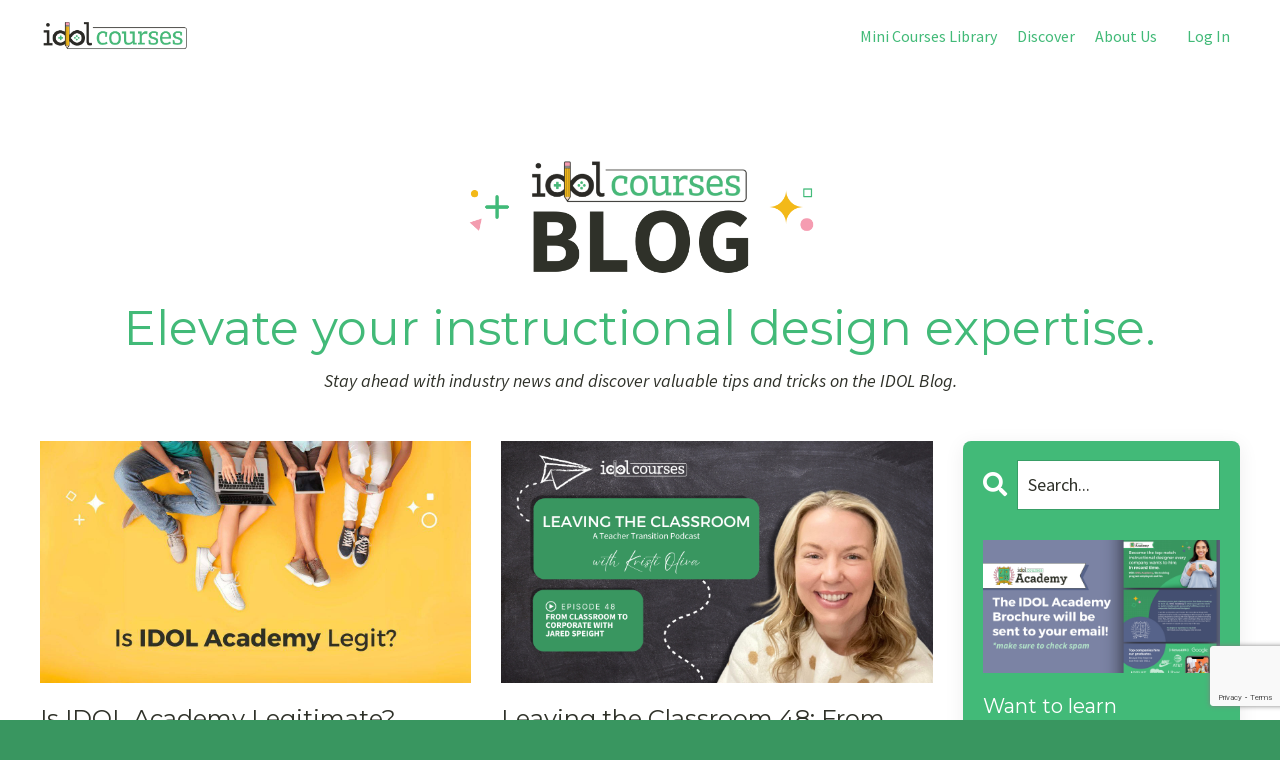

--- FILE ---
content_type: text/html; charset=utf-8
request_url: https://www.idolcourses.com/blog?page=8
body_size: 16552
content:
<!doctype html>
<html lang="en">
  <head>
    
              <meta name="csrf-param" content="authenticity_token">
              <meta name="csrf-token" content="aq62AfgXamMjXurFg8Reg7D2u4yJHQ9VRPfTzCfGNtLReG8r2wI4oRRPSK30Pvm+24WwouFmzx3HcJi5LRXKSg==">
            
    <title>
      
        IDOL courses Blogs about Instructional Design and News in the Industry
      
    </title>
    <meta charset="utf-8" />
    <meta http-equiv="x-ua-compatible" content="ie=edge, chrome=1">
    <meta name="viewport" content="width=device-width, initial-scale=1, shrink-to-fit=no">
    
      <meta name="description" content="Elevate your instructional design expertise with IDOL courses. Stay ahead with industry news and discover valuable learning and development tips and tricks on our blog." />
    
    <meta property="og:type" content="website">
<meta property="og:url" content="https://www.idolcourses.com/blog">
<meta name="twitter:card" content="summary_large_image">

<meta property="og:title" content="IDOL courses Blogs about Instructional Design and News in the Industry">
<meta name="twitter:title" content="IDOL courses Blogs about Instructional Design and News in the Industry">


<meta property="og:description" content="Elevate your instructional design expertise with IDOL courses. Stay ahead with industry news and discover valuable learning and development tips and tricks on our blog.">
<meta name="twitter:description" content="Elevate your instructional design expertise with IDOL courses. Stay ahead with industry news and discover valuable learning and development tips and tricks on our blog.">


<meta property="og:image" content="https://kajabi-storefronts-production.kajabi-cdn.com/kajabi-storefronts-production/sites/34298/images/wMSb6wf8ScCiquRPSWmX_Copy_of_IDOL_Blog_Template.png">
<meta name="twitter:image" content="https://kajabi-storefronts-production.kajabi-cdn.com/kajabi-storefronts-production/sites/34298/images/wMSb6wf8ScCiquRPSWmX_Copy_of_IDOL_Blog_Template.png">


    
      <link href="https://kajabi-storefronts-production.kajabi-cdn.com/kajabi-storefronts-production/sites/34298/images/amshlX5yQjmRrBj7ZlDI_Social-Media.png?v=2" rel="shortcut icon" />
    
    <link rel="canonical" href="https://www.idolcourses.com/blog" />

    <!-- Google Fonts ====================================================== -->
    <link rel="preconnect" href="https://fonts.gstatic.com" crossorigin>
    <link rel="stylesheet" media="print" onload="this.onload=null;this.removeAttribute(&#39;media&#39;);" type="text/css" href="//fonts.googleapis.com/css?family=Source+Sans+Pro:400,700,400italic,700italic|Montserrat:400,700,400italic,700italic&amp;display=swap" />

    <!-- Kajabi CSS ======================================================== -->
    <link rel="stylesheet" media="print" onload="this.onload=null;this.removeAttribute(&#39;media&#39;);" type="text/css" href="https://kajabi-app-assets.kajabi-cdn.com/assets/core-0d125629e028a5a14579c81397830a1acd5cf5a9f3ec2d0de19efb9b0795fb03.css" />

    

    <!-- Font Awesome Icons -->
    <link rel="stylesheet" media="print" onload="this.onload=null;this.removeAttribute(&#39;media&#39;);" type="text/css" crossorigin="anonymous" href="https://use.fontawesome.com/releases/v5.15.2/css/all.css" />

    <link rel="stylesheet" media="screen" href="https://kajabi-storefronts-production.kajabi-cdn.com/kajabi-storefronts-production/themes/2156321887/assets/styles.css?17689244647460978" />

    <!-- Customer CSS ====================================================== -->
    <!-- If you're using custom css that affects the first render of the page, replace async_style_link below with styesheet_tag -->
    <link rel="stylesheet" media="print" onload="this.onload=null;this.removeAttribute(&#39;media&#39;);" type="text/css" href="https://kajabi-storefronts-production.kajabi-cdn.com/kajabi-storefronts-production/themes/2156321887/assets/overrides.css?17689244647460978" />
    <style>
  /* Custom CSS Added Via Theme Settings */
  /* This removes the rounded corners of the form fields */

.form-control {
border-radius: 0px;
margin-top: -1px;
}

/* This changes the bulleted list to have green arrows instead of dots */

.bullet-arrow {
list-style-type: none;
}

.bullet-arrow li {
list-style-type: none;
position: relative;
padding-left: 8px;
}

.bullet-arrow li:before {
content: '\00BB';
color: #127059;
font-size: 34px;
position: absolute;
top: -14px;
left: -20px;
}


/* This changes the bulleted list to have green check marks instead of dots */

.bullet-check {
list-style-type: none;
}

.bullet-check li {
list-style-type: none;
position: relative;
padding-left: 6px;
}

.bullet-check li:before {
content: '\2713';
color: #127059;
font-size: 20px;
position: absolute;
top: -3px;
left: -20px;
}

/* This changes the bulleted list to have white arrows instead of dots */

.bullet-arrow-white {
list-style-type: none;
}

.bullet-arrow-white li {
list-style-type: none;
position: relative;
padding-left: 8px;
}

.bullet-arrow-white li:before {
content: '\00BB';
color: #ffffff;
font-size: 34px;
position: absolute;
top: -14px;
left: -20px;
}


/* This changes the bulleted list to have white check marks instead of dots */

.bullet-check-white {
list-style-type: none;
}

.bullet-check-white li {
list-style-type: none;
position: relative;
padding-left: 6px;
}

.bullet-check-white li:before {
content: '\2713';
color: #ffffff;
font-size: 20px;
position: absolute;
top: -3px;
left: -20px;
}


/* This removes the rounded corners of the filter field as seen on the Announcements and Blog Search Pages  */

.filter__field {
border-radius: 0px !important;
}


/* This moves the podcast intro section up higher so that it is behind the transparent header. Delete this code if not using a transparent header for the website theme */

.podcast-intro { 
margin-top: -80px !important;
padding-top: 80px !important;
}


/* This moves the coaching product hero section up higher so that it is behind the transparent header. Delete this code if not using a transparent header for the website theme */

.coaching-programs__container { 
margin-top: -94px !important;
}

.coaching-programs__header  {
padding-top: 94px !important;
}


/* This removes the rounded corners on the error prompt */

.parsley-errors-list {
border-radius: 0px !important;
}


/* This removes the rounded corners on alert messages */

.alert {
border-radius: 0px !important;
}


/* This makes form labels white - important for the login page */

.form-group label {
color: #ffffff !important;
}

</style>


    <!-- Kajabi Editor Only CSS ============================================ -->
    

    <!-- Header hook ======================================================= -->
    <link rel="alternate" type="application/rss+xml" title="IDOL courses Blogs about Instructional Design and News in the Industry" href="https://www.idolcourses.com/blog.rss" /><script type="text/javascript">
  var Kajabi = Kajabi || {};
</script>
<script type="text/javascript">
  Kajabi.currentSiteUser = {
    "id" : "-1",
    "type" : "Guest",
    "contactId" : "",
  };
</script>
<script type="text/javascript">
  Kajabi.theme = {
    activeThemeName: "2026 IDOL Bootcamp",
    previewThemeId: null,
    editor: false
  };
</script>
<meta name="turbo-prefetch" content="false">
<meta name="p:domain_verify" content="6e1e86fa22d56c705f53199cb55143b0"/>
<!-- Google Tag Manager -->
<script>(function(w,d,s,l,i){w[l]=w[l]||[];w[l].push({'gtm.start':
new Date().getTime(),event:'gtm.js'});var f=d.getElementsByTagName(s)[0],
j=d.createElement(s),dl=l!='dataLayer'?'&l='+l:'';j.async=true;j.src=
'https://www.googletagmanager.com/gtm.js?id='+i+dl;f.parentNode.insertBefore(j,f);
})(window,document,'script','dataLayer','GTM-TXGB6MS7');</script>
<!-- End Google Tag Manager -->

<meta name="facebook-domain-verification" content="30z64wl7qpi3e3kxe8f6wlrq70q7s1" />
<script>
!function (w, d, t) {
  w.TiktokAnalyticsObject=t;var ttq=w[t]=w[t]||[];ttq.methods=["page","track","identify","instances","debug","on","off","once","ready","alias","group","enableCookie","disableCookie"],ttq.setAndDefer=function(t,e){t[e]=function(){t.push([e].concat(Array.prototype.slice.call(arguments,0)))}};for(var i=0;i<ttq.methods.length;i++)ttq.setAndDefer(ttq,ttq.methods[i]);ttq.instance=function(t){for(var e=ttq._i[t]||[],n=0;n<ttq.methods.length;n++)ttq.setAndDefer(e,ttq.methods[n]);return e},ttq.load=function(e,n){var i="https://analytics.tiktok.com/i18n/pixel/events.js";ttq._i=ttq._i||{},ttq._i[e]=[],ttq._i[e]._u=i,ttq._t=ttq._t||{},ttq._t[e]=+new Date,ttq._o=ttq._o||{},ttq._o[e]=n||{};var o=document.createElement("script");o.type="text/javascript",o.async=!0,o.src=i+"?sdkid="+e+"&lib="+t;var a=document.getElementsByTagName("script")[0];a.parentNode.insertBefore(o,a)};

  ttq.load('CGECVURC77U845ORLOU0');
  ttq.page();
}(window, document, 'ttq');
</script>

<!-- Google tag (gtag.js) -->
<script async src="https://www.googletagmanager.com/gtag/js?id=AW-640601374"></script>
<script>
  window.dataLayer = window.dataLayer || [];
  function gtag(){dataLayer.push(arguments);}
  gtag('js', new Date());

  gtag('config', 'AW-640601374');
</script>

<script type="text/javascript">!function(e,t,n){function a(){var e=t.getElementsByTagName("script")[0],n=t.createElement("script");n.type="text/javascript",n.async=!0,n.src="https://beacon-v2.helpscout.net",e.parentNode.insertBefore(n,e)}if(e.Beacon=n=function(t,n,a){e.Beacon.readyQueue.push({method:t,options:n,data:a})},n.readyQueue=[],"complete"===t.readyState)return a();e.attachEvent?e.attachEvent("onload",a):e.addEventListener("load",a,!1)}(window,document,window.Beacon||function(){});</script>
<script type="text/javascript">window.Beacon('init', 'c9dabf5c-31c7-4f8e-a6cb-3f585b31719a')</script>
<script src="https://cdn.paritydeals.com/banner.js"></script>
<script>
(function(i,s,o,g,r,a,m){i['GoogleAnalyticsObject']=r;i[r]=i[r]||function(){
(i[r].q=i[r].q||[]).push(arguments)
},i[r].l=1*new Date();a=s.createElement(o),
m=s.getElementsByTagName(o)[0];a.async=1;a.src=g;m.parentNode.insertBefore(a,m)
})(window,document,'script','//www.google-analytics.com/analytics.js','ga');
ga('create', 'UA-101748647-1', 'auto', {});
ga('send', 'pageview');
</script>
<style type="text/css">
  #editor-overlay {
    display: none;
    border-color: #2E91FC;
    position: absolute;
    background-color: rgba(46,145,252,0.05);
    border-style: dashed;
    border-width: 3px;
    border-radius: 3px;
    pointer-events: none;
    cursor: pointer;
    z-index: 10000000000;
  }
  .editor-overlay-button {
    color: white;
    background: #2E91FC;
    border-radius: 2px;
    font-size: 13px;
    margin-inline-start: -24px;
    margin-block-start: -12px;
    padding-block: 3px;
    padding-inline: 10px;
    text-transform:uppercase;
    font-weight:bold;
    letter-spacing:1.5px;

    left: 50%;
    top: 50%;
    position: absolute;
  }
</style>
<script src="https://kajabi-app-assets.kajabi-cdn.com/vite/assets/track_analytics-999259ad.js" crossorigin="anonymous" type="module"></script><link rel="modulepreload" href="https://kajabi-app-assets.kajabi-cdn.com/vite/assets/stimulus-576c66eb.js" as="script" crossorigin="anonymous">
<link rel="modulepreload" href="https://kajabi-app-assets.kajabi-cdn.com/vite/assets/track_product_analytics-9c66ca0a.js" as="script" crossorigin="anonymous">
<link rel="modulepreload" href="https://kajabi-app-assets.kajabi-cdn.com/vite/assets/stimulus-e54d982b.js" as="script" crossorigin="anonymous">
<link rel="modulepreload" href="https://kajabi-app-assets.kajabi-cdn.com/vite/assets/trackProductAnalytics-3d5f89d8.js" as="script" crossorigin="anonymous">      <script type="text/javascript">
        if (typeof (window.rudderanalytics) === "undefined") {
          !function(){"use strict";window.RudderSnippetVersion="3.0.3";var sdkBaseUrl="https://cdn.rudderlabs.com/v3"
          ;var sdkName="rsa.min.js";var asyncScript=true;window.rudderAnalyticsBuildType="legacy",window.rudderanalytics=[]
          ;var e=["setDefaultInstanceKey","load","ready","page","track","identify","alias","group","reset","setAnonymousId","startSession","endSession","consent"]
          ;for(var n=0;n<e.length;n++){var t=e[n];window.rudderanalytics[t]=function(e){return function(){
          window.rudderanalytics.push([e].concat(Array.prototype.slice.call(arguments)))}}(t)}try{
          new Function('return import("")'),window.rudderAnalyticsBuildType="modern"}catch(a){}
          if(window.rudderAnalyticsMount=function(){
          "undefined"==typeof globalThis&&(Object.defineProperty(Object.prototype,"__globalThis_magic__",{get:function get(){
          return this},configurable:true}),__globalThis_magic__.globalThis=__globalThis_magic__,
          delete Object.prototype.__globalThis_magic__);var e=document.createElement("script")
          ;e.src="".concat(sdkBaseUrl,"/").concat(window.rudderAnalyticsBuildType,"/").concat(sdkName),e.async=asyncScript,
          document.head?document.head.appendChild(e):document.body.appendChild(e)
          },"undefined"==typeof Promise||"undefined"==typeof globalThis){var d=document.createElement("script")
          ;d.src="https://polyfill-fastly.io/v3/polyfill.min.js?version=3.111.0&features=Symbol%2CPromise&callback=rudderAnalyticsMount",
          d.async=asyncScript,document.head?document.head.appendChild(d):document.body.appendChild(d)}else{
          window.rudderAnalyticsMount()}window.rudderanalytics.load("2apYBMHHHWpiGqicceKmzPebApa","https://kajabiaarnyhwq.dataplane.rudderstack.com",{})}();
        }
      </script>
      <script type="text/javascript">
        if (typeof (window.rudderanalytics) !== "undefined") {
          rudderanalytics.page({"account_id":"34784","site_id":"34298"});
        }
      </script>
      <script type="text/javascript">
        if (typeof (window.rudderanalytics) !== "undefined") {
          (function () {
            function AnalyticsClickHandler (event) {
              const targetEl = event.target.closest('a') || event.target.closest('button');
              if (targetEl) {
                rudderanalytics.track('Site Link Clicked', Object.assign(
                  {"account_id":"34784","site_id":"34298"},
                  {
                    link_text: targetEl.textContent.trim(),
                    link_href: targetEl.href,
                    tag_name: targetEl.tagName,
                  }
                ));
              }
            };
            document.addEventListener('click', AnalyticsClickHandler);
          })();
        }
      </script>
<script>
!function(f,b,e,v,n,t,s){if(f.fbq)return;n=f.fbq=function(){n.callMethod?
n.callMethod.apply(n,arguments):n.queue.push(arguments)};if(!f._fbq)f._fbq=n;
n.push=n;n.loaded=!0;n.version='2.0';n.agent='plkajabi';n.queue=[];t=b.createElement(e);t.async=!0;
t.src=v;s=b.getElementsByTagName(e)[0];s.parentNode.insertBefore(t,s)}(window,
                                                                      document,'script','https://connect.facebook.net/en_US/fbevents.js');


fbq('init', '1625179325075097');
fbq('track', "PageView");</script>
<noscript><img height="1" width="1" style="display:none"
src="https://www.facebook.com/tr?id=1625179325075097&ev=PageView&noscript=1"
/></noscript>
<meta name='site_locale' content='en'><style type="text/css">
  body main {
    direction: ltr;
  }
  .slick-list {
    direction: ltr;
  }
</style>
<style type="text/css">
  /* Font Awesome 4 */
  .fa.fa-twitter{
    font-family:sans-serif;
  }
  .fa.fa-twitter::before{
    content:"𝕏";
    font-size:1.2em;
  }

  /* Font Awesome 5 */
  .fab.fa-twitter{
    font-family:sans-serif;
  }
  .fab.fa-twitter::before{
    content:"𝕏";
    font-size:1.2em;
  }
</style>
<link rel="stylesheet" href="https://cdn.jsdelivr.net/npm/@kajabi-ui/styles@1.0.4/dist/kajabi_products/kajabi_products.css" />
<script type="module" src="https://cdn.jsdelivr.net/npm/@pine-ds/core@3.14.0/dist/pine-core/pine-core.esm.js"></script>
<script nomodule src="https://cdn.jsdelivr.net/npm/@pine-ds/core@3.14.0/dist/pine-core/index.esm.js"></script>


  </head>

  <style>
  

  
    
      body {
        background-color: #399660;
      }
    
  
</style>

  <body id="encore-theme" class="background-dark sage-excluded">
    


    <div id="section-header" data-section-id="header">

<style>
  /* Default Header Styles */
  .header {
    
      background-color: #ffffff;
    
    font-size: 16px;
  }
  .header a,
  .header a.link-list__link,
  .header a.link-list__link:hover,
  .header a.social-icons__icon,
  .header .user__login a,
  .header .dropdown__item a,
  .header .dropdown__trigger:hover {
    color: #42ba78;
  }
  .header .dropdown__trigger {
    color: #42ba78 !important;
  }
  /* Mobile Header Styles */
  @media (max-width: 767px) {
    .header {
      
        background-color: #edf8f3;
      
      font-size: 16px;
    }
    
    .header .hamburger__slices .hamburger__slice {
      
        background-color: #42ba78;
      
    }
    
      .header a.link-list__link, .dropdown__item a, .header__content--mobile {
        text-align: left;
      }
    
    .header--overlay .header__content--mobile  {
      padding-bottom: 20px;
    }
  }
  /* Sticky Styles */
  
    .header.header--fixed {
      background-color: #ffffff;
      
        background-color: #edf8f3;
      
      
        background-color: ;
      
    }
    
    
    .header.header--fixed .hamburger__slice {
      
        background-color: #42ba78;
      
    }
  
</style>

<div class="hidden">
  
    
  
    
  
    
  
  
  
  
</div>

<header class="header header--static sticky   background-light header--close-on-scroll" kjb-settings-id="sections_header_settings_background_color">
  <div class="hello-bars">
    
      
    
      
    
      
    
  </div>
  
    <div class="header__wrap">
      <div class="header__content header__content--desktop background-light">
        <div class="container header__container media justify-content-between">
          
            
                <style>
@media (min-width: 768px) {
  #block-1555988494486 {
    text-align: left;
  }
} 
</style>

<div 
  id="block-1555988494486" 
  class="header__block header__block--logo header__block--show header__switch-content stretch" 
  kjb-settings-id="sections_header_blocks_1555988494486_settings_stretch"
  
>
  

<style>
  #block-1555988494486 {
    line-height: 1;
  }
  #block-1555988494486 .logo__image {
    display: block;
    width: 150px;
  }
  #block-1555988494486 .logo__text {
    color: #edf8f3;
  }
</style>

<a class="logo" href="/">
  
    
      <img loading="auto" class="logo__image" alt="Header Logo" kjb-settings-id="sections_header_blocks_1555988494486_settings_logo" src="https://kajabi-storefronts-production.kajabi-cdn.com/kajabi-storefronts-production/file-uploads/themes/2156321887/settings_images/01ce4a4-8508-0ed8-6825-a6c43ba415c2_f33a8814-b261-43b1-b653-93eed7b59ff4.png" />
    
  
</a>

</div>

              
          
            
                <style>
@media (min-width: 768px) {
  #block-1747237284712 {
    text-align: left;
  }
} 
</style>

<div 
  id="block-1747237284712" 
  class="header__block header__switch-content header__block--menu " 
  kjb-settings-id="sections_header_blocks_1747237284712_settings_stretch"
  
>
  <div class="link-list justify-content-left" kjb-settings-id="sections_header_blocks_1747237284712_settings_menu">
  
    <a class="link-list__link" href="https://www.idolcourses.com/courses" >Mini Courses Library</a>
  
    <a class="link-list__link" href="https://www.idolcourses.com/idol-resources" >Discover</a>
  
    <a class="link-list__link" href="https://www.idolcourses.com/about" >About Us</a>
  
</div>

</div>

              
          
            
                <style>
@media (min-width: 768px) {
  #block-1747248305357 {
    text-align: left;
  }
} 
</style>

<div 
  id="block-1747248305357" 
  class="header__block header__switch-content header__block--user " 
  kjb-settings-id="sections_header_blocks_1747248305357_settings_stretch"
  
>
  <style>
  /* Dropdown menu colors for desktop */
  @media (min-width: 768px) {
    #block-1747248305357 .dropdown__menu {
      background: #FFFFFF;
      color: #595959;
    }
    #block-1747248305357 .dropdown__item a,
    #block-1747248305357 {
      color: #595959;
    }
  }
  /* Mobile menu text alignment */
  @media (max-width: 767px) {
    #block-1747248305357 .dropdown__item a,
    #block-1747248305357 .user__login a {
      text-align: left;
    }
  }
</style>

<div class="user" kjb-settings-id="sections_header_blocks_1747248305357_settings_language_login">
  
    <span class="user__login" kjb-settings-id="language_login"><a href="/login">Log In</a></span>
  
</div>

</div>

              
          
          
            <div class="hamburger hidden--desktop" kjb-settings-id="sections_header_settings_hamburger_color">
              <div class="hamburger__slices">
                <div class="hamburger__slice hamburger--slice-1"></div>
                <div class="hamburger__slice hamburger--slice-2"></div>
                <div class="hamburger__slice hamburger--slice-3"></div>
                <div class="hamburger__slice hamburger--slice-4"></div>
              </div>
            </div>
          
          
        </div>
      </div>
      <div class="header__content header__content--mobile">
        <div class="header__switch-content header__spacer"></div>
      </div>
    </div>
  
</header>

</div>
    <main>
      <div data-dynamic-sections=blog><div id="section-1643057915605" data-section-id="1643057915605"></div><div id="section-1708354421616" data-section-id="1708354421616"><style>
  
    #section-1708354421616 {
      background-image: url(https://kajabi-storefronts-production.kajabi-cdn.com/kajabi-storefronts-production/file-uploads/themes/2156321887/settings_images/63154ba-1f66-68d2-eb3-57d6b365278e_Background_Graphics_14_.png);
      background-position: center;
    }
  
  #section-1708354421616 .section__overlay {
    position: absolute;
    width: 100%;
    height: 100%;
    left: 0;
    top: 0;
    background-color: #ffffff;
  }
  #section-1708354421616 .sizer {
    padding-top: 40px;
    padding-bottom: 40px;
  }
  #section-1708354421616 .container {
    max-width: calc(1260px + 10px + 10px);
    padding-right: 10px;
    padding-left: 10px;
    
  }
  #section-1708354421616 .row {
    
  }
  #section-1708354421616 .container--full {
    width: 100%;
    max-width: calc(100% + 10px + 10px);
  }
  @media (min-width: 768px) {
    
      #section-1708354421616 {
        
          background-attachment: fixed;
        
      }
    
    #section-1708354421616 .sizer {
      padding-top: 50px;
      padding-bottom: 0px;
    }
    #section-1708354421616 .container {
      max-width: calc(1260px + 40px + 40px);
      padding-right: 40px;
      padding-left: 40px;
    }
    #section-1708354421616 .container--full {
      max-width: calc(100% + 40px + 40px);
    }
  }
  
  
</style>


<section kjb-settings-id="sections_1708354421616_settings_background_color"
  class="section
  
  
   background-light "
  data-reveal-event=""
  data-reveal-offset=""
  data-reveal-units="seconds">
  <div class="sizer ">
    
    <div class="section__overlay"></div>
    <div class="container ">
      <div class="row align-items-center justify-content-center">
        
          




<style>
  /* flush setting */
  
  
  /* margin settings */
  #block-1708355643497, [data-slick-id="1708355643497"] {
    margin-top: 0px;
    margin-right: 0px;
    margin-bottom: 0px;
    margin-left: 0px;
  }
  #block-1708355643497 .block, [data-slick-id="1708355643497"] .block {
    /* border settings */
    border: 4px  black;
    border-radius: 0px;
    

    /* background color */
    
    /* default padding for mobile */
    
    
      padding: 20px;
    
    
      
    
    /* mobile padding overrides */
    
      padding: 0;
    
    
      padding-top: 0px;
    
    
      padding-right: 0px;
    
    
      padding-bottom: 0px;
    
    
      padding-left: 0px;
    
  }

  @media (min-width: 768px) {
    /* desktop margin settings */
    #block-1708355643497, [data-slick-id="1708355643497"] {
      margin-top: 0px;
      margin-right: 0px;
      margin-bottom: -31px;
      margin-left: 0px;
    }
    #block-1708355643497 .block, [data-slick-id="1708355643497"] .block {
      /* default padding for desktop  */
      
      
        
      
      /* desktop padding overrides */
      
        padding: 0;
      
      
        padding-top: 0px;
      
      
        padding-right: 0px;
      
      
        padding-bottom: 0px;
      
      
        padding-left: 0px;
      
    }
  }
  /* mobile text align */
  @media (max-width: 767px) {
    #block-1708355643497, [data-slick-id="1708355643497"] {
      text-align: ;
    }
  }
</style>



<div
  id="block-1708355643497"
  class="
  block-type--image
  text-
  col-12
  
  
  
    
  
  
  "
  
  data-reveal-event=""
  data-reveal-offset=""
  data-reveal-units="seconds"
  
    kjb-settings-id="sections_1708354421616_blocks_1708355643497_settings_width"
  
  
>
  <div class="block
    box-shadow-
    "
    
      data-aos="none"
      data-aos-delay="0"
      data-aos-duration="0"
    
    
  >
    
    

<style>
  #block-1708355643497 .block,
  [data-slick-id="1708355643497"] .block {
    display: flex;
    justify-content: flex-start;
  }
  #block-1708355643497 .image,
  [data-slick-id="1708355643497"] .image {
    width: 100%;
    overflow: hidden;
    
      width: 700px;
    
    border-radius: 4px;
    
  }
  #block-1708355643497 .image__image,
  [data-slick-id="1708355643497"] .image__image {
    width: 100%;
    
      width: 700px;
    
  }
  #block-1708355643497 .image__overlay,
  [data-slick-id="1708355643497"] .image__overlay {
    
      opacity: 0;
    
    background-color: #fff;
    border-radius: 4px;
    
  }
  
  #block-1708355643497 .image__overlay-text,
  [data-slick-id="1708355643497"] .image__overlay-text {
    color:  !important;
  }
  @media (min-width: 768px) {
    #block-1708355643497 .block,
    [data-slick-id="1708355643497"] .block {
        display: flex;
        justify-content: center;
    }
    #block-1708355643497 .image__overlay,
    [data-slick-id="1708355643497"] .image__overlay {
      
        opacity: 0;
      
    }
    #block-1708355643497 .image__overlay:hover {
      opacity: 1;
    }
  }
  
</style>

<div class="image">
  
    
        <img loading="auto" class="image__image" alt="" kjb-settings-id="sections_1708354421616_blocks_1708355643497_settings_image" src="https://kajabi-storefronts-production.kajabi-cdn.com/kajabi-storefronts-production/file-uploads/themes/2156321887/settings_images/0d5b3d-3f2c-10fd-f6a5-83a36636f518_BLOG.png" />
    
    
  
</div>

  </div>
</div>


        
          




<style>
  /* flush setting */
  
  
  /* margin settings */
  #block-1708354421616_0, [data-slick-id="1708354421616_0"] {
    margin-top: 0px;
    margin-right: 0px;
    margin-bottom: 0px;
    margin-left: 0px;
  }
  #block-1708354421616_0 .block, [data-slick-id="1708354421616_0"] .block {
    /* border settings */
    border: 4px  black;
    border-radius: 4px;
    

    /* background color */
    
      background-color: ;
    
    /* default padding for mobile */
    
      padding: 20px;
    
    
      padding: 20px;
    
    
      
        padding: 20px;
      
    
    /* mobile padding overrides */
    
    
      padding-top: 0px;
    
    
      padding-right: 0px;
    
    
      padding-bottom: 0px;
    
    
      padding-left: 0px;
    
  }

  @media (min-width: 768px) {
    /* desktop margin settings */
    #block-1708354421616_0, [data-slick-id="1708354421616_0"] {
      margin-top: 0px;
      margin-right: 0px;
      margin-bottom: 0px;
      margin-left: 0px;
    }
    #block-1708354421616_0 .block, [data-slick-id="1708354421616_0"] .block {
      /* default padding for desktop  */
      
        padding: 30px;
      
      
        
          padding: 30px;
        
      
      /* desktop padding overrides */
      
      
        padding-top: 0px;
      
      
        padding-right: 0px;
      
      
        padding-bottom: 0px;
      
      
        padding-left: 0px;
      
    }
  }
  /* mobile text align */
  @media (max-width: 767px) {
    #block-1708354421616_0, [data-slick-id="1708354421616_0"] {
      text-align: left;
    }
  }
</style>



<div
  id="block-1708354421616_0"
  class="
  block-type--text
  text-left
  col-12
  
  
  
    
  
  
  "
  
  data-reveal-event=""
  data-reveal-offset=""
  data-reveal-units="seconds"
  
    kjb-settings-id="sections_1708354421616_blocks_1708354421616_0_settings_width"
  
  
>
  <div class="block
    box-shadow-
    "
    
      data-aos="none"
      data-aos-delay="0"
      data-aos-duration="0"
    
    
  >
    
    <style>
  
  #block-1577982541036_0 .btn {
    margin-top: 1rem;
  }
</style>


  <h1 style="text-align: center;"><span style="color: #42ba78;">Elevate your instructional design expertise.</span></h1>
<p style="text-align: center;"><em><span style="color: #2f3129;">Stay ahead with industry news and discover valuable tips and tricks on the IDOL Blog.</span></em></p>




  </div>
</div>


        
      </div>
    </div>
  </div>
</section>

</div><div id="section-1599589855686" data-section-id="1599589855686"><style>
  
  .blog-listings {
    background-color: #ffffff;
  }
  .blog-listings .sizer {
    padding-top: 0px;
    padding-bottom: 40px;
  }
  .blog-listings .container {
    max-width: calc(1260px + 10px + 10px);
    padding-right: 10px;
    padding-left: 10px;
  }
  .blog-listing__panel {
    background-color: #ffffff;
    border-color: ;
    border-radius: 8px;
    border-style: none;
    border-width: 2px ;
  }
  .blog-listing__title {
    color: #2f3129 !important;
  }
  .blog-listing__title:hover {
    color: #2f3129 !important;
  }
  .blog-listing__date {
    color: #42ba78;
  }
  .tag {
    color: #56638a;
    background-color: ;
  }
  .tag:hover {
    color: #56638a;
    background-color: ;
  }
  .blog-listing__content {
    color: #56638a;
  }
  .blog-listing__more {
    color: ;
  }
  @media (min-width: 768px) {
    
    .blog-listings .sizer {
      padding-top: 0px;
      padding-bottom: 80px;
    }
    .blog-listings .container {
      max-width: calc(1260px + 40px + 40px);
      padding-right: 40px;
      padding-left: 40px;
    }
  }
  .pag__link {
    color: #56638a;
  }
  .pag__link--current {
    color: #127059;
  }
  .pag__link--disabled {
    color: ;
  }
</style>

<section class="blog-listings background-light" kjb-settings-id="sections_1599589855686_settings_background_color">
  <div class="sizer">
    
    <div class="container">
      <div class="row">
        
          <div class="col-lg-9">
        
          <div class="blog-listings__content blog-listings__content--grid-2">
            
              
                





<div class="blog-listing blog-listing--grid-2 blog-listing--has-media">
  
    <div class="blog-listing__media">
      
        
          <a href="/blog/is-IDOL-legitimate">
            <img loading="auto" alt="" src="https://kajabi-storefronts-production.kajabi-cdn.com/kajabi-storefronts-production/file-uploads/blogs/11035/images/3d487-541-b148-1578-e4c758e43ff0_188f249c-40f0-4235-aa82-880c31fe726e.jpg" />
          </a>
        
      
    </div>
    <div class="blog-listing__data">
      <a class="h3 blog-listing__title" href="/blog/is-IDOL-legitimate">Is IDOL Academy Legitimate?</a>
      
      
        <span class="blog-listing__date" kjb-settings-id="sections_1599589855686_settings_show_date">Jun 03, 2024</span>
      
      
      
    </div>
  
</div>

              
                





<div class="blog-listing blog-listing--grid-2 blog-listing--has-media">
  
    <div class="blog-listing__media">
      
        
          <a href="/blog/leaving-the-classroom-48-from-classroom-to-corporate-jared-speight-s-journey-into-instructional-design">
            <img loading="auto" alt="" src="https://kajabi-storefronts-production.kajabi-cdn.com/kajabi-storefronts-production/file-uploads/blogs/11035/images/8081db2-ec13-e7d-3c73-62240aa14d_1.png" />
          </a>
        
      
    </div>
    <div class="blog-listing__data">
      <a class="h3 blog-listing__title" href="/blog/leaving-the-classroom-48-from-classroom-to-corporate-jared-speight-s-journey-into-instructional-design">Leaving the Classroom 48: From Classroom to Corporate Jared Speight's Journey into Instructional Design</a>
      
      
        <span class="blog-listing__date" kjb-settings-id="sections_1599589855686_settings_show_date">May 29, 2024</span>
      
      
      
    </div>
  
</div>

              
                





<div class="blog-listing blog-listing--grid-2 blog-listing--has-media">
  
    <div class="blog-listing__media">
      
        
          <a href="/blog/leaving-the-classroom-47-teacher-to-project-manager-melissa-chapman-discusses-skills-transfer-and-career-growth">
            <img loading="auto" alt="Leaving the classroom podcast episode 47: Teacher to Project Manager Melissa Chapman Discusses Skills Transfer and Career Growthwith Kristi Oliva&#39;s photo with a black chalboard in the background." src="https://kajabi-storefronts-production.kajabi-cdn.com/kajabi-storefronts-production/file-uploads/blogs/11035/images/bc8d7b-d50b-37e-bac-eec5afb5b0c_1.png" />
          </a>
        
      
    </div>
    <div class="blog-listing__data">
      <a class="h3 blog-listing__title" href="/blog/leaving-the-classroom-47-teacher-to-project-manager-melissa-chapman-discusses-skills-transfer-and-career-growth">Leaving the Classroom 47: Teacher to Project Manager Melissa Chapman Discusses Skills Transfer and Career Growth</a>
      
      
        <span class="blog-listing__date" kjb-settings-id="sections_1599589855686_settings_show_date">May 25, 2024</span>
      
      
      
    </div>
  
</div>

              
                





<div class="blog-listing blog-listing--grid-2 blog-listing--has-media">
  
    <div class="blog-listing__media">
      
        
          <a href="/blog/become-an-idol-99-imposter-syndrome-in-l-d-with-betty-dannewitz">
            <img loading="auto" alt="Episode 99 of the Become an IDOL podcast with Betty Dannewitz is presented with an image of Robin Sargent and Betty Dannewitz connected with a microphone in the middle with the title of this episode in bold white letters at the bottom of the image." src="https://kajabi-storefronts-production.kajabi-cdn.com/kajabi-storefronts-production/file-uploads/blogs/11035/images/b5f1b-6742-2c51-abc3-80040b221a_Betty_Dannewitz_Ep_99.png" />
          </a>
        
      
    </div>
    <div class="blog-listing__data">
      <a class="h3 blog-listing__title" href="/blog/become-an-idol-99-imposter-syndrome-in-l-d-with-betty-dannewitz">Become an IDOL 99: Imposter Syndrome in L&D with Betty Dannewitz</a>
      
      
        <span class="blog-listing__date" kjb-settings-id="sections_1599589855686_settings_show_date">May 23, 2024</span>
      
      
      
    </div>
  
</div>

              
                





<div class="blog-listing blog-listing--grid-2 blog-listing--has-media">
  
    <div class="blog-listing__media">
      
        
          <a href="/blog/best-jobs-for-former-teachers">
            <img loading="auto" alt="" src="https://kajabi-storefronts-production.kajabi-cdn.com/kajabi-storefronts-production/file-uploads/blogs/11035/images/5dcd20f-c17-7258-1df2-30de8f7b8252_JD_Dillon_ep_87_2_.png" />
          </a>
        
      
    </div>
    <div class="blog-listing__data">
      <a class="h3 blog-listing__title" href="/blog/best-jobs-for-former-teachers">10 Best Jobs for Former Teachers</a>
      
      
        <span class="blog-listing__date" kjb-settings-id="sections_1599589855686_settings_show_date">May 07, 2024</span>
      
      
      
    </div>
  
</div>

              
                





<div class="blog-listing blog-listing--grid-2 blog-listing--has-media">
  
    <div class="blog-listing__media">
      
        
          <a href="/blog/why-teachers-quit">
            <img loading="auto" alt="" src="https://kajabi-storefronts-production.kajabi-cdn.com/kajabi-storefronts-production/file-uploads/blogs/11035/images/b73874-67c1-152c-6eb-01b81cfca210_JD_Dillon_ep_87_1_.png" />
          </a>
        
      
    </div>
    <div class="blog-listing__data">
      <a class="h3 blog-listing__title" href="/blog/why-teachers-quit">Why Teachers Quit in 2024: Burnout Statistics</a>
      
      
        <span class="blog-listing__date" kjb-settings-id="sections_1599589855686_settings_show_date">May 07, 2024</span>
      
      
      
    </div>
  
</div>

              
                





<div class="blog-listing blog-listing--grid-2 blog-listing--has-media">
  
    <div class="blog-listing__media">
      
        
          <a href="/blog/how-long-does-it-take-an-instructional-designer-to-build-a-course">
            <img loading="auto" alt="How Long Does It Take an Instructional Designer to Build a Course? IDOL courses" src="https://kajabi-storefronts-production.kajabi-cdn.com/kajabi-storefronts-production/file-uploads/blogs/11035/images/ad0bba6-88b-51cf-52c7-15a1d1618_JD_Dillon_ep_87.png" />
          </a>
        
      
    </div>
    <div class="blog-listing__data">
      <a class="h3 blog-listing__title" href="/blog/how-long-does-it-take-an-instructional-designer-to-build-a-course">How Long Does It Take an Instructional Designer to Build a Course?</a>
      
      
        <span class="blog-listing__date" kjb-settings-id="sections_1599589855686_settings_show_date">May 07, 2024</span>
      
      
      
    </div>
  
</div>

              
                





<div class="blog-listing blog-listing--grid-2 blog-listing--has-media">
  
    <div class="blog-listing__media">
      
        
          <a href="/blog/become-an-idol-98-creativity-for-instructional-designers-with-amanda-nguyen-lxd">
            <img loading="auto" alt="Become an IDOL Podcast Ep 98 cover image with Dr. Robin Sargent&#39;s photo and the guests photo, Amanda Nguyen.." src="https://kajabi-storefronts-production.kajabi-cdn.com/kajabi-storefronts-production/file-uploads/blogs/11035/images/2383f-0b11-52ce-6d26-235d826a33a8_Amanda_Nguyen_Ep_98.png" />
          </a>
        
      
    </div>
    <div class="blog-listing__data">
      <a class="h3 blog-listing__title" href="/blog/become-an-idol-98-creativity-for-instructional-designers-with-amanda-nguyen-lxd">Become an IDOL 98: Creativity for Instructional Designers with Amanda Nguyen, LXD</a>
      
      
        <span class="blog-listing__date" kjb-settings-id="sections_1599589855686_settings_show_date">May 06, 2024</span>
      
      
      
    </div>
  
</div>

              
                





<div class="blog-listing blog-listing--grid-2 blog-listing--has-media">
  
    <div class="blog-listing__media">
      
        
          <a href="/blog/become-an-idol-96-gamification-framework-with-terry-pearce">
            <img loading="auto" alt="Episode 96 of the Become an IDOL podcast with Terry Pearce is presented with an image of Robin Sargent and Terry Pearce connected with a microphone in the middl of this episode in bold white letters ae with the titlet the bottom of the image." src="https://kajabi-storefronts-production.kajabi-cdn.com/kajabi-storefronts-production/file-uploads/blogs/11035/images/85dfbeb-af3-f87-8147-a8cf3b83e825_Terry_Pearce_Ep_96.png" />
          </a>
        
      
    </div>
    <div class="blog-listing__data">
      <a class="h3 blog-listing__title" href="/blog/become-an-idol-96-gamification-framework-with-terry-pearce">Become an IDOL 96: Gamification Framework with Terry Pearce</a>
      
      
        <span class="blog-listing__date" kjb-settings-id="sections_1599589855686_settings_show_date">May 06, 2024</span>
      
      
      
    </div>
  
</div>

              
                





<div class="blog-listing blog-listing--grid-2 blog-listing--has-media">
  
    <div class="blog-listing__media">
      
        
          <a href="/blog/leaving-the-classroom-45-former-teacher-turned-holistic-wellness-curator-with-kim-brooks">
            <img loading="auto" alt="Leaving the classroom podcast episode 45: Former Teacher Turned Holistic Wellness Curator with Kim Brooks with Kristi Oliva&#39;s photo with a black chalboard in the background." src="https://kajabi-storefronts-production.kajabi-cdn.com/kajabi-storefronts-production/file-uploads/blogs/11035/images/bf862b5-b2c8-f673-8a81-f43622304aad_1.png" />
          </a>
        
      
    </div>
    <div class="blog-listing__data">
      <a class="h3 blog-listing__title" href="/blog/leaving-the-classroom-45-former-teacher-turned-holistic-wellness-curator-with-kim-brooks">Leaving the Classroom 45: Former Teacher Turned Holistic Wellness Curator with Kim Brooks</a>
      
      
        <span class="blog-listing__date" kjb-settings-id="sections_1599589855686_settings_show_date">May 01, 2024</span>
      
      
      
    </div>
  
</div>

              
                





<div class="blog-listing blog-listing--grid-2 blog-listing--has-media">
  
    <div class="blog-listing__media">
      
        
          <a href="/blog/become-an-idol-97-teacher-to-instructional-designer-for-lowe-s-with-alyssa-coiro">
            <img loading="auto" alt="" src="https://kajabi-storefronts-production.kajabi-cdn.com/kajabi-storefronts-production/file-uploads/blogs/11035/images/3bd3fe7-5f3a-cd57-712-2f1f0e0a7fc_Alyssa_Coiro_Ep_97.png" />
          </a>
        
      
    </div>
    <div class="blog-listing__data">
      <a class="h3 blog-listing__title" href="/blog/become-an-idol-97-teacher-to-instructional-designer-for-lowe-s-with-alyssa-coiro">Become an IDOL 97: Teacher to Instructional Designer for Lowe's with Alyssa Coiro</a>
      
      
        <span class="blog-listing__date" kjb-settings-id="sections_1599589855686_settings_show_date">Apr 19, 2024</span>
      
      
      
    </div>
  
</div>

              
                





<div class="blog-listing blog-listing--grid-2 blog-listing--has-media">
  
    <div class="blog-listing__media">
      
        
          <a href="/blog/leaving-the-classroom-44-how-to-be-financially-prepared-to-leave-the-classroom-with-chris-shamblin-former-teacher-turned-financial-advisor">
            <img loading="auto" alt="" src="https://kajabi-storefronts-production.kajabi-cdn.com/kajabi-storefronts-production/file-uploads/blogs/11035/images/bf3c524-61-62dc-bdd6-522bfeea7544_1.png" />
          </a>
        
      
    </div>
    <div class="blog-listing__data">
      <a class="h3 blog-listing__title" href="/blog/leaving-the-classroom-44-how-to-be-financially-prepared-to-leave-the-classroom-with-chris-shamblin-former-teacher-turned-financial-advisor">Leaving the Classroom 44: How to be Financially Prepared to Leave the Classroom with Chris Shamblin-Former Teacher Turned Financial Advisor</a>
      
      
        <span class="blog-listing__date" kjb-settings-id="sections_1599589855686_settings_show_date">Apr 10, 2024</span>
      
      
      
    </div>
  
</div>

              
              
                <div class="pag">
  
    <a class="pag__link pag__link--prev" href="?page=7">
      <i class="fa fa-arrow-left"></i>
    </a>
  
  
    
      
        <a class="pag__link" href="?page=1">1</a>
      
    
      
        <a class="pag__link" href="?page=2">2</a>
      
    
      
        <a class="pag__link" href="?page=3">3</a>
      
    
      
        <a class="pag__link" href="?page=4">4</a>
      
    
      
        <a class="pag__link" href="?page=5">5</a>
      
    
      
        <a class="pag__link" href="?page=6">6</a>
      
    
      
        <a class="pag__link" href="?page=7">7</a>
      
    
      
        <a class="pag__link pag__link--current" href="?page=8">8</a>
      
    
      
        <a class="pag__link" href="?page=9">9</a>
      
    
      
        <a class="pag__link" href="?page=10">10</a>
      
    
      
        <a class="pag__link" href="?page=11">11</a>
      
    
      
        <a class="pag__link" href="?page=12">12</a>
      
    
      
        <a class="pag__link" href="?page=13">13</a>
      
    
      
        <a class="pag__link" href="?page=14">14</a>
      
    
      
        <a class="pag__link" href="?page=15">15</a>
      
    
      
        <a class="pag__link" href="?page=16">16</a>
      
    
      
        <a class="pag__link" href="?page=17">17</a>
      
    
      
        <a class="pag__link" href="?page=18">18</a>
      
    
      
        <a class="pag__link" href="?page=19">19</a>
      
    
      
        <a class="pag__link" href="?page=20">20</a>
      
    
      
        <a class="pag__link" href="?page=21">21</a>
      
    
      
        <a class="pag__link" href="?page=22">22</a>
      
    
      
        <a class="pag__link" href="?page=23">23</a>
      
    
      
        <a class="pag__link" href="?page=24">24</a>
      
    
      
        <a class="pag__link" href="?page=25">25</a>
      
    
      
        <a class="pag__link" href="?page=26">26</a>
      
    
      
        <a class="pag__link" href="?page=27">27</a>
      
    
      
        <a class="pag__link" href="?page=28">28</a>
      
    
      
        <a class="pag__link" href="?page=29">29</a>
      
    
      
        <a class="pag__link" href="?page=30">30</a>
      
    
      
        <a class="pag__link" href="?page=31">31</a>
      
    
  
  
    <a class="pag__link pag__link--next" href="/blog?page=9">
      <i class="fa fa-arrow-right"></i>
    </a>
  
</div>

              
            
          </div>
        </div>
        <style>
   .sidebar__panel {
     background-color: #42ba78;
     border-color: ;
     border-radius: 8px;
     border-style: none;
     border-width: 2px ;
   }
</style>

<div class="col-lg-3    sidebar__container--hidden-mobile">
  <div class="sidebar" kjb-settings-id="sections_1599589855686_settings_show_sidebar">
    
      <div class="sidebar__panel box-shadow-medium background-light">
    
      
        <div class="sidebar__block">
          
              <style>
  .sidebar-search__icon i {
    color: #ffffff;
  }
  .sidebar-search--1600115507943 ::-webkit-input-placeholder {
    color: #2f3129;
  }
  .sidebar-search--1600115507943 ::-moz-placeholder {
    color: #2f3129;
  }
  .sidebar-search--1600115507943 :-ms-input-placeholder {
    color: #2f3129;
  }
  .sidebar-search--1600115507943 :-moz-placeholder {
    color: #2f3129;
  }
  .sidebar-search--1600115507943 .sidebar-search__input {
    color: #2f3129;
  }
</style>

<div class="sidebar-search sidebar-search--1600115507943" kjb-settings-id="sections_1599589855686_blocks_1600115507943_settings_search_text">
  <form class="sidebar-search__form" action="/blog/search" method="get" role="search">
    <span class="sidebar-search__icon"><i class="fa fa-search"></i></span>
    <input class="form-control sidebar-search__input" type="search" name="q" placeholder="Search...">
  </form>
</div>

            
        </div>
      
        <div class="sidebar__block">
          
              

<style>
  .sidebar-custom--1710951371130 {
    text-align: left;
  }
  .sidebar-custom--1710951371130 .sidebar-custom__heading {
    color: #ffffff;
  }
</style>

<div class="sidebar-custom sidebar-custom--1710951371130">
  
    <img loading="auto" class="sidebar-custom__image" kjb-settings-id="sections_1599589855686_blocks_1710951371130_settings_image" alt="" src="https://kajabi-storefronts-production.kajabi-cdn.com/kajabi-storefronts-production/file-uploads/themes/2156321887/settings_images/0eb736-cef7-cdd-546b-4f35716b8a4_The_IDOL_Academy_Brochure_will_be_sent_to_your_email_.png" />
  
  
    <p 
      class="h5 sidebar-custom__heading" 
      kjb-settings-id="sections_1599589855686_blocks_1710951371130_settings_heading" 
      
    >
      Want to learn everything there is to know about IDOL Academy?
    </p>
  
  <div 
    class="sidebar-custom__content" 
    kjb-settings-id="sections_1599589855686_blocks_1710951371130_settings_content" 
    
  >
    <p><span style="color: #ffffff;">Our brochure isn't just filled; it's overflowing with everything you need to know about IDOL Academy! It contains a detailed overview of what's included, a structured guide to the milestones you will achieve, career readiness + how IDOL launches you into the corporate stratosphere, and a transparent breakdown of tuition and costs.</span></p>
  </div>
  
    






<style>
  #btn-1710951371130 {
    border-color: #f59cb1;
    border-radius: 8px;
    color: #ffffff;
    background-color: #f59cb1;
  }
  #btn-1710951371130.btn--outline {
    background: transparent;
    color: #f59cb1;
  }
</style>

<a
  id="btn-1710951371130"
  class="btn btn--solid btn--medium btn--auto"
  href="#popup_checkout_LtPBfJko"
  
  
  kjb-settings-id="sections_1599589855686_blocks_1710951371130_settings_btn_background_color"
>Download Brochure</a>

  
</div>

            
        </div>
      
        <div class="sidebar__block">
          
              <style>
  .social-icons--1600115515053 .social-icons__icons {
    justify-content: 
  }
  .social-icons--1600115515053 .social-icons__icon {
    color: #ffffff !important;
  }
  .social-icons--1600115515053.social-icons--round .social-icons__icon {
    background-color: rgba(0, 0, 0, 0);
  }
  .social-icons--1600115515053.social-icons--square .social-icons__icon {
    background-color: rgba(0, 0, 0, 0);
  }
  
  @media (min-width: 768px) {
    .social-icons--1600115515053 .social-icons__icons {
      justify-content: 
    }
  }
</style>


<style>
  .social-icons--1600115515053 {
    text-align: left;
  }
  
  .social-icons--1600115515053 .social-icons__heading {
    color: #ffffff;
  }
</style>

<div class="social-icons social-icons--sidebar social-icons-- social-icons--1600115515053" kjb-settings-id="sections_1599589855686_blocks_1600115515053_settings_social_icons_text_color">
  <p class="h5 social-icons__heading" >
    Follow IDOL On Socials!
  </p>
  <div class="social-icons__icons">
    
  <a class="social-icons__icon social-icons__icon--" href="https://www.facebook.com/IDOLcourses"  target="_blank" rel="noopener"  kjb-settings-id="sections_1599589855686_blocks_1600115515053_settings_social_icon_link_facebook">
    <i class="fab fa-facebook-f"></i>
  </a>



  <a class="social-icons__icon social-icons__icon--" href="https://www.instagram.com/idolcourses/?hl=en"  target="_blank" rel="noopener"  kjb-settings-id="sections_1599589855686_blocks_1600115515053_settings_social_icon_link_instagram">
    <i class="fab fa-instagram"></i>
  </a>


  <a class="social-icons__icon social-icons__icon--" href="https://www.youtube.com/@idolcourses"  target="_blank" rel="noopener"  kjb-settings-id="sections_1599589855686_blocks_1600115515053_settings_social_icon_link_youtube">
    <i class="fab fa-youtube"></i>
  </a>


  <a class="social-icons__icon social-icons__icon--" href="https://www.pinterest.com/idolcourses/"  target="_blank" rel="noopener"  kjb-settings-id="sections_1599589855686_blocks_1600115515053_settings_social_icon_link_pinterest">
    <i class="fab fa-pinterest-p"></i>
  </a>





  <a class="social-icons__icon social-icons__icon--" href="https://www.linkedin.com/company/idol-courses-academy/"  target="_blank" rel="noopener"  kjb-settings-id="sections_1599589855686_blocks_1600115515053_settings_social_icon_link_linkedin">
    <i class="fab fa-linkedin-in"></i>
  </a>








  <a class="social-icons__icon social-icons__icon--" href="https://www.tiktok.com/@idol_courses"  target="_blank" rel="noopener"  kjb-settings-id="sections_1599589855686_blocks_1600115515053_settings_social_icon_link_tiktok">
    <i class="fab fa-tiktok"></i>
  </a>





  </div>
</div>

            
        </div>
      
        <div class="sidebar__block">
          
              

<style>
  .sidebar-custom--1723054727158 {
    text-align: left;
  }
  .sidebar-custom--1723054727158 .sidebar-custom__heading {
    color: ;
  }
</style>

<div class="sidebar-custom sidebar-custom--1723054727158">
  
  
  <div 
    class="sidebar-custom__content" 
    kjb-settings-id="sections_1599589855686_blocks_1723054727158_settings_content" 
    
  >
    <p>
<script src="https://www.idolcourses.com/forms/177571/embed.js">// <![CDATA[

// ]]></script>
</p>
  </div>
  
</div>

            
        </div>
      
    
      </div>
    
  </div>
</div>

      </div>
    </div>
  </div>
</section>

</div><div id="section-1643058660209" data-section-id="1643058660209"></div><div id="section-1723056405740" data-section-id="1723056405740"><style>
  
  #section-1723056405740 .section__overlay {
    position: absolute;
    width: 100%;
    height: 100%;
    left: 0;
    top: 0;
    background-color: ;
  }
  #section-1723056405740 .sizer {
    padding-top: 40px;
    padding-bottom: 40px;
  }
  #section-1723056405740 .container {
    max-width: calc(1260px + 10px + 10px);
    padding-right: 10px;
    padding-left: 10px;
    
  }
  #section-1723056405740 .row {
    
  }
  #section-1723056405740 .container--full {
    width: 100%;
    max-width: calc(100% + 10px + 10px);
  }
  @media (min-width: 768px) {
    
    #section-1723056405740 .sizer {
      padding-top: 100px;
      padding-bottom: 100px;
    }
    #section-1723056405740 .container {
      max-width: calc(1260px + 40px + 40px);
      padding-right: 40px;
      padding-left: 40px;
    }
    #section-1723056405740 .container--full {
      max-width: calc(100% + 40px + 40px);
    }
  }
  
  
</style>


<section kjb-settings-id="sections_1723056405740_settings_background_color"
  class="section
  
  
   "
  data-reveal-event=""
  data-reveal-offset=""
  data-reveal-units="seconds">
  <div class="sizer ">
    
    <div class="section__overlay"></div>
    <div class="container ">
      <div class="row align-items-center justify-content-center">
        
          




<style>
  /* flush setting */
  
  
  /* margin settings */
  #block-1723056405740_0, [data-slick-id="1723056405740_0"] {
    margin-top: 0px;
    margin-right: 0px;
    margin-bottom: 0px;
    margin-left: 0px;
  }
  #block-1723056405740_0 .block, [data-slick-id="1723056405740_0"] .block {
    /* border settings */
    border: 4px  black;
    border-radius: 4px;
    

    /* background color */
    
      background-color: #fff;
    
    /* default padding for mobile */
    
      padding: 20px;
    
    
      padding: 20px;
    
    
      
        padding: 20px;
      
    
    /* mobile padding overrides */
    
    
      padding-top: 20px;
    
    
      padding-right: 20px;
    
    
      padding-bottom: 20px;
    
    
      padding-left: 20px;
    
  }

  @media (min-width: 768px) {
    /* desktop margin settings */
    #block-1723056405740_0, [data-slick-id="1723056405740_0"] {
      margin-top: 0px;
      margin-right: 0px;
      margin-bottom: 0px;
      margin-left: 0px;
    }
    #block-1723056405740_0 .block, [data-slick-id="1723056405740_0"] .block {
      /* default padding for desktop  */
      
        padding: 30px;
      
      
        
          padding: 30px;
        
      
      /* desktop padding overrides */
      
      
        padding-top: 30px;
      
      
        padding-right: 30px;
      
      
        padding-bottom: 30px;
      
      
        padding-left: 30px;
      
    }
  }
  /* mobile text align */
  @media (max-width: 767px) {
    #block-1723056405740_0, [data-slick-id="1723056405740_0"] {
      text-align: center;
    }
  }
</style>



<div
  id="block-1723056405740_0"
  class="
  block-type--form
  text-center
  col-12
  
  
  
    
  
  
  "
  
  data-reveal-event=""
  data-reveal-offset=""
  data-reveal-units="seconds"
  
    kjb-settings-id="sections_1723056405740_blocks_1723056405740_0_settings_width"
  
  
>
  <div class="block
    box-shadow-medium
     background-light"
    
      data-aos="none"
      data-aos-delay="0"
      data-aos-duration="0"
    
    
  >
    
    








<style>
  #block-1723056405740_0 .form-btn {
    border-color: #f59cb1;
    border-radius: 8px;
    background: #f59cb1;
    color: #ffffff;
  }
  #block-1723056405740_0 .btn--outline {
    color: #f59cb1;
    background: transparent;
  }
  #block-1723056405740_0 .disclaimer-text {
    font-size: 16px;
    margin-top: 1.25rem;
    margin-bottom: 0;
    color: #888;
  }
</style>



<div class="form">
  <div
    kjb-settings-id="sections_1723056405740_blocks_1723056405740_0_settings_text"
    
  >
    <h4>Interested in joining the IDOL community?</h4>
<p>Join our newsletter below, where we keep you updated on our upcoming cohorts, events and news within the instructional design industry.</p>
  </div>
  
    <form data-parsley-validate="true" data-kjb-disable-on-submit="true" action="https://www.idolcourses.com/forms/2148051178/form_submissions" accept-charset="UTF-8" method="post"><input name="utf8" type="hidden" value="&#x2713;" autocomplete="off" /><input type="hidden" name="authenticity_token" value="9BGnXG104ZsU38JGW2++X0PC8ja4EOFbjQQO7WGbxQ0oFb/A7aOPpyMwhWCUifyFErJZy0ZHLHdaQk4Soy52jQ==" autocomplete="off" /><input type="text" name="website_url" autofill="off" placeholder="Skip this field" style="display: none;" /><input type="hidden" name="kjb_fk_checksum" autofill="off" value="d7f2eede3278719f9c9c46dabd8889d5" /><input type="hidden" name="form_submission[template_metadata_id]" value="2154490858" autofill="off" />
      <div class="">
        <input type="hidden" name="thank_you_url" value="">
        
          <div class="text-field form-group"><input type="text" name="form_submission[name]" id="form_submission_name" value="" required="required" class="form-control" placeholder="Your Name" /></div>
        
          <div class="email-field form-group"><input required="required" class="form-control" placeholder="Your Email" type="email" name="form_submission[email]" id="form_submission_email" /></div>
        
          <div class="select-box-field form-group"><select name="form_submission[custom_52]" id="form_submission_custom_52" required="required" class="form-control" placeholder="What style of education suits you most?"><option value="">What style of education suits you most?</option><option value="Self-paced, community-driven learning">Self-paced, community-driven learning</option>
<option value="Personalized mentorship and guided career path">Personalized mentorship and guided career path</option>
<option value="Accelerated, high-touch mentorship with structured milestones">Accelerated, high-touch mentorship with structured milestones</option>
<option value="I&#39;m unsure">I&#39;m unsure</option></select></div>
        
          <div class="recaptcha-field form-group">
      <div>
        <script src="https://www.google.com/recaptcha/api.js?onload=recaptchaInit_1B81BC&render=explicit" async defer></script>
        <input id="recaptcha_1B81BC" type="text" name="g-recaptcha-response-data" />
        <div id="recaptcha_1B81BC_container" class="recaptcha-container"></div>

        <style type="text/css">
          .recaptcha-field {
            position: absolute;
            width: 0px;
            height: 0px;
            overflow: hidden;
            z-index: 10;
          }
        </style>

        <script type="text/javascript">
          window.recaptchaInit_1B81BC = function() {
            initKajabiRecaptcha("recaptcha_1B81BC", "recaptcha_1B81BC_container", "6Lc_Wc0pAAAAAF53oyvx7dioTMB422PcvOC-vMgd");
          };
        </script>
      </div>
    </div>
        
        <div>
          
          <button
            id="form-button"
            class="form-btn btn--solid btn--auto btn--medium"
            type="submit"
            role="button"
            kjb-settings-id="sections_1723056405740_blocks_1723056405740_0_settings_btn_text"
          >JOIN</button>
        </div>
      </div>
    </form>
    
  
</div>

  </div>
</div>


        
      </div>
    </div>
  </div>
</section>

</div></div>
    </main>
    <div id="section-footer" data-section-id="footer">
  <style>
    #section-footer {
      -webkit-box-flex: 1;
      -ms-flex-positive: 1;
      flex-grow: 1;
      display: -webkit-box;
      display: -ms-flexbox;
      display: flex;
    }
    .footer {
      -webkit-box-flex: 1;
      -ms-flex-positive: 1;
      flex-grow: 1;
    }
  </style>

<style>
  .footer {
    background-color: #56638a;
  }
  .footer, .footer__block {
    font-size: 14px;
    color: ;
  }
  .footer .logo__text {
    color: ;
  }
  .footer .link-list__links {
    width: 100%;
  }
  .footer a.link-list__link {
    color: ;
  }
  .footer .link-list__link:hover {
    color: ;
  }
  .copyright {
    color: ;
  }
  @media (min-width: 768px) {
    .footer, .footer__block {
      font-size: 14px;
    }
  }
  .powered-by a {
    color:  !important;
  }
  
</style>

<footer class="footer   background-dark  " kjb-settings-id="sections_footer_settings_background_color">
  <div class="footer__content">
    <div class="container footer__container media">
      
        
            <div 
  id="block-1707151280831" 
  class="footer__block "
  
>
  

<style>
  #block-1707151280831 {
    line-height: 1;
  }
  #block-1707151280831 .logo__image {
    display: block;
    width: 150px;
  }
  #block-1707151280831 .logo__text {
    color: ;
  }
</style>

<a class="logo" href="/">
  
    
      <img loading="auto" class="logo__image" alt="Footer Logo" kjb-settings-id="sections_footer_blocks_1707151280831_settings_logo" src="https://kajabi-storefronts-production.kajabi-cdn.com/kajabi-storefronts-production/file-uploads/themes/2156321887/settings_images/1bf4c3a-4527-17d8-d6c4-5effd2186fd_IDOL_courses_Trademark_Logo_White.png" />
    
  
</a>

</div>

          
      
        
            <div 
  id="block-1707151148169" 
  class="footer__block "
  
>
  <style>
  .social-icons--1707151148169 .social-icons__icons {
    justify-content: 
  }
  .social-icons--1707151148169 .social-icons__icon {
    color:  !important;
  }
  .social-icons--1707151148169.social-icons--round .social-icons__icon {
    background-color: #42ba78;
  }
  .social-icons--1707151148169.social-icons--square .social-icons__icon {
    background-color: #42ba78;
  }
  
    
  
  @media (min-width: 768px) {
    .social-icons--1707151148169 .social-icons__icons {
      justify-content: 
    }
  }
</style>

<div class="social-icons social-icons-- social-icons--1707151148169" kjb-settings-id="sections_footer_blocks_1707151148169_settings_social_icons_text_color">
  <div class="social-icons__icons">
    
  <a class="social-icons__icon social-icons__icon--" href="https://www.facebook.com/idolcourses"  kjb-settings-id="sections_footer_blocks_1707151148169_settings_social_icon_link_facebook">
    <i class="fab fa-facebook-f"></i>
  </a>



  <a class="social-icons__icon social-icons__icon--" href="https://www.instagram.com/idolcourses"  kjb-settings-id="sections_footer_blocks_1707151148169_settings_social_icon_link_instagram">
    <i class="fab fa-instagram"></i>
  </a>







  <a class="social-icons__icon social-icons__icon--" href="https://www.linkedin.com/school/idol-courses-academy"  kjb-settings-id="sections_footer_blocks_1707151148169_settings_social_icon_link_linkedin">
    <i class="fab fa-linkedin-in"></i>
  </a>












  </div>
</div>

</div>

        
      
        
            




<style>
  /* flush setting */
  
  
  /* margin settings */
  #block-1602193175296, [data-slick-id="1602193175296"] {
    margin-top: 0px;
    margin-right: 0px;
    margin-bottom: 0px;
    margin-left: 0px;
  }
  #block-1602193175296 .block, [data-slick-id="1602193175296"] .block {
    /* border settings */
    border: 4px  black;
    border-radius: 4px;
    

    /* background color */
    
      background-color: ;
    
    /* default padding for mobile */
    
      padding: 20px;
    
    
      padding: 20px;
    
    
      
        padding: 20px;
      
    
    /* mobile padding overrides */
    
    
      padding-top: 0px;
    
    
      padding-right: 0px;
    
    
      padding-bottom: 0px;
    
    
      padding-left: 0px;
    
  }

  @media (min-width: 768px) {
    /* desktop margin settings */
    #block-1602193175296, [data-slick-id="1602193175296"] {
      margin-top: 0px;
      margin-right: 0px;
      margin-bottom: 0px;
      margin-left: 0px;
    }
    #block-1602193175296 .block, [data-slick-id="1602193175296"] .block {
      /* default padding for desktop  */
      
        padding: 30px;
      
      
        
          padding: 30px;
        
      
      /* desktop padding overrides */
      
      
        padding-top: 0px;
      
      
        padding-right: 0px;
      
      
        padding-bottom: 0px;
      
      
        padding-left: 0px;
      
    }
  }
  /* mobile text align */
  @media (max-width: 767px) {
    #block-1602193175296, [data-slick-id="1602193175296"] {
      text-align: left;
    }
  }
</style>



<div
  id="block-1602193175296"
  class="
  block-type--link_list
  text-left
  col-
  
  
  
  
  "
  
  data-reveal-event=""
  data-reveal-offset=""
  data-reveal-units=""
  
    kjb-settings-id="sections_footer_blocks_1602193175296_settings_width"
  
  
>
  <div class="block
    box-shadow-
    "
    
      data-aos="-"
      data-aos-delay=""
      data-aos-duration=""
    
    
  >
    
    <style>
  #block-1602193175296 .link-list__title {
    color: ;
  }
  #block-1602193175296 .link-list__link {
    color: ;
  }
</style>



<div class="link-list link-list--column link-list--desktop-left link-list--mobile-left">
  
  <div class="link-list__links" kjb-settings-id="sections_footer_blocks_1602193175296_settings_menu">
    
      <a class="link-list__link" href="https://www.idolcourses.com/bootcamp" >IDOL Bootcamp</a>
    
      <a class="link-list__link" href="https://www.idolcourses.com/courses" >Mini Courses Library</a>
    
      <a class="link-list__link" href="https://www.idolcourses.com/idol-resources" >L&D Resources</a>
    
      <a class="link-list__link" href="https://idol-courses.myshopify.com/" >Apparel</a>
    
      <a class="link-list__link" href="https://www.idolcourses.com/contact" >Contact Us</a>
    
  </div>
</div>

  </div>
</div>


          
      
        
            




<style>
  /* flush setting */
  
  
  /* margin settings */
  #block-1707151123735, [data-slick-id="1707151123735"] {
    margin-top: 0px;
    margin-right: 0px;
    margin-bottom: 0px;
    margin-left: 0px;
  }
  #block-1707151123735 .block, [data-slick-id="1707151123735"] .block {
    /* border settings */
    border: 4px  black;
    border-radius: 4px;
    

    /* background color */
    
      background-color: ;
    
    /* default padding for mobile */
    
      padding: 20px;
    
    
      padding: 20px;
    
    
      
        padding: 20px;
      
    
    /* mobile padding overrides */
    
    
      padding-top: 0px;
    
    
      padding-right: 0px;
    
    
      padding-bottom: 0px;
    
    
      padding-left: 0px;
    
  }

  @media (min-width: 768px) {
    /* desktop margin settings */
    #block-1707151123735, [data-slick-id="1707151123735"] {
      margin-top: 0px;
      margin-right: 0px;
      margin-bottom: 0px;
      margin-left: 0px;
    }
    #block-1707151123735 .block, [data-slick-id="1707151123735"] .block {
      /* default padding for desktop  */
      
        padding: 30px;
      
      
        
          padding: 30px;
        
      
      /* desktop padding overrides */
      
      
        padding-top: 0px;
      
      
        padding-right: 0px;
      
      
        padding-bottom: 0px;
      
      
        padding-left: 0px;
      
    }
  }
  /* mobile text align */
  @media (max-width: 767px) {
    #block-1707151123735, [data-slick-id="1707151123735"] {
      text-align: left;
    }
  }
</style>



<div
  id="block-1707151123735"
  class="
  block-type--link_list
  text-left
  col-
  
  
  
  
  "
  
  data-reveal-event=""
  data-reveal-offset=""
  data-reveal-units=""
  
    kjb-settings-id="sections_footer_blocks_1707151123735_settings_width"
  
  
>
  <div class="block
    box-shadow-
    "
    
      data-aos="-"
      data-aos-delay=""
      data-aos-duration=""
    
    
  >
    
    <style>
  #block-1707151123735 .link-list__title {
    color: ;
  }
  #block-1707151123735 .link-list__link {
    color: ;
  }
</style>



<div class="link-list link-list--column link-list--desktop-left link-list--mobile-left">
  
  <div class="link-list__links" kjb-settings-id="sections_footer_blocks_1707151123735_settings_menu">
    
      <a class="link-list__link" href="https://www.idolcourses.com/instructional_design_book_beginners" >The Do it Messy Approach</a>
    
      <a class="link-list__link" href="https://www.idolcourses.com/presents" >IDOL Presents</a>
    
      <a class="link-list__link" href="https://www.idolcourses.com/blog" >IDOL Blog</a>
    
      <a class="link-list__link" href="https://www.idolcourses.com/podcast" >Become an IDOL Podcast</a>
    
      <a class="link-list__link" href="https://apps.apple.com/sa/app/xperiencify/id6451489218" >Xperiencify Apple Mobile App</a>
    
      <a class="link-list__link" href="https://play.google.com/store/apps/details?id=com.xperiencify.studentapp" >Xperiencify Android Mobile App</a>
    
  </div>
</div>

  </div>
</div>


          
      
        
            




<style>
  /* flush setting */
  
  
  /* margin settings */
  #block-1764617053257, [data-slick-id="1764617053257"] {
    margin-top: 0px;
    margin-right: 0px;
    margin-bottom: 0px;
    margin-left: 0px;
  }
  #block-1764617053257 .block, [data-slick-id="1764617053257"] .block {
    /* border settings */
    border: 4px  black;
    border-radius: 4px;
    

    /* background color */
    
      background-color: ;
    
    /* default padding for mobile */
    
      padding: 20px;
    
    
      padding: 20px;
    
    
      
        padding: 20px;
      
    
    /* mobile padding overrides */
    
    
      padding-top: 0px;
    
    
      padding-right: 0px;
    
    
      padding-bottom: 0px;
    
    
      padding-left: 0px;
    
  }

  @media (min-width: 768px) {
    /* desktop margin settings */
    #block-1764617053257, [data-slick-id="1764617053257"] {
      margin-top: 0px;
      margin-right: 0px;
      margin-bottom: 0px;
      margin-left: 0px;
    }
    #block-1764617053257 .block, [data-slick-id="1764617053257"] .block {
      /* default padding for desktop  */
      
        padding: 30px;
      
      
        
          padding: 30px;
        
      
      /* desktop padding overrides */
      
      
        padding-top: 0px;
      
      
        padding-right: 0px;
      
      
        padding-bottom: 0px;
      
      
        padding-left: 0px;
      
    }
  }
  /* mobile text align */
  @media (max-width: 767px) {
    #block-1764617053257, [data-slick-id="1764617053257"] {
      text-align: center;
    }
  }
</style>



<div
  id="block-1764617053257"
  class="
  block-type--link_list
  text-right
  col-
  
  
  
  
  "
  
  data-reveal-event=""
  data-reveal-offset=""
  data-reveal-units=""
  
    kjb-settings-id="sections_footer_blocks_1764617053257_settings_width"
  
  
>
  <div class="block
    box-shadow-
    "
    
      data-aos="-"
      data-aos-delay=""
      data-aos-duration=""
    
    
  >
    
    <style>
  #block-1764617053257 .link-list__title {
    color: ;
  }
  #block-1764617053257 .link-list__link {
    color: ;
  }
</style>



<div class="link-list link-list--row link-list--desktop-right link-list--mobile-center">
  
  <div class="link-list__links" kjb-settings-id="sections_footer_blocks_1764617053257_settings_menu">
    
  </div>
</div>

  </div>
</div>


          
      
        
            <div 
  id="block-1555988525205" 
  class="footer__block "
  
>
  <span class="copyright" kjb-settings-id="sections_footer_blocks_1555988525205_settings_copyright" role="presentation">
  &copy; 2026 IDOL, LLC. ALL RIGHTS RESERVED.
</span>

</div>

          
      
    </div>
    

  </div>

</footer>

</div>
    <div id="section-exit_pop" data-section-id="exit_pop"><style>
  #exit-pop .modal__content {
    background: ;
  }
  
</style>






</div>
    <div id="section-two_step" data-section-id="two_step"><style>
  #two-step .modal__content {
    background: ;
  }
  
</style>

<div class="modal two-step" id="two-step" kjb-settings-id="sections_two_step_settings_two_step_edit">
  <div class="modal__content background-unrecognized">
    <div class="close-x">
      <div class="close-x__part"></div>
      <div class="close-x__part"></div>
    </div>
    <div class="modal__body row text- align-items-start justify-content-left">
      
         
              




<style>
  /* flush setting */
  
  
  /* margin settings */
  #block-1735920663747, [data-slick-id="1735920663747"] {
    margin-top: 0px;
    margin-right: 0px;
    margin-bottom: 0px;
    margin-left: 0px;
  }
  #block-1735920663747 .block, [data-slick-id="1735920663747"] .block {
    /* border settings */
    border: 4px  black;
    border-radius: 4px;
    

    /* background color */
    
    /* default padding for mobile */
    
    
      padding: 20px;
    
    
      
    
    /* mobile padding overrides */
    
      padding: 0;
    
    
      padding-top: 0px;
    
    
      padding-right: 0px;
    
    
      padding-bottom: 0px;
    
    
      padding-left: 0px;
    
  }

  @media (min-width: 768px) {
    /* desktop margin settings */
    #block-1735920663747, [data-slick-id="1735920663747"] {
      margin-top: 0px;
      margin-right: 0px;
      margin-bottom: 0px;
      margin-left: 0px;
    }
    #block-1735920663747 .block, [data-slick-id="1735920663747"] .block {
      /* default padding for desktop  */
      
      
        
      
      /* desktop padding overrides */
      
        padding: 0;
      
      
        padding-top: 0px;
      
      
        padding-right: 0px;
      
      
        padding-bottom: 0px;
      
      
        padding-left: 0px;
      
    }
  }
  /* mobile text align */
  @media (max-width: 767px) {
    #block-1735920663747, [data-slick-id="1735920663747"] {
      text-align: ;
    }
  }
</style>



<div
  id="block-1735920663747"
  class="
  block-type--image
  text-
  col-12
  
  
  
  
  "
  
  data-reveal-event=""
  data-reveal-offset=""
  data-reveal-units=""
  
    kjb-settings-id="sections_two_step_blocks_1735920663747_settings_width"
  
  
>
  <div class="block
    box-shadow-
    "
    
      data-aos="-"
      data-aos-delay=""
      data-aos-duration=""
    
    
  >
    
    

<style>
  #block-1735920663747 .block,
  [data-slick-id="1735920663747"] .block {
    display: flex;
    justify-content: flex-start;
  }
  #block-1735920663747 .image,
  [data-slick-id="1735920663747"] .image {
    width: 100%;
    overflow: hidden;
    
    border-radius: 4px;
    
  }
  #block-1735920663747 .image__image,
  [data-slick-id="1735920663747"] .image__image {
    width: 100%;
    
  }
  #block-1735920663747 .image__overlay,
  [data-slick-id="1735920663747"] .image__overlay {
    
      opacity: 0;
    
    background-color: #fff;
    border-radius: 4px;
    
  }
  
  #block-1735920663747 .image__overlay-text,
  [data-slick-id="1735920663747"] .image__overlay-text {
    color:  !important;
  }
  @media (min-width: 768px) {
    #block-1735920663747 .block,
    [data-slick-id="1735920663747"] .block {
        display: flex;
        justify-content: flex-start;
    }
    #block-1735920663747 .image__overlay,
    [data-slick-id="1735920663747"] .image__overlay {
      
        opacity: 0;
      
    }
    #block-1735920663747 .image__overlay:hover {
      opacity: 1;
    }
  }
  
</style>

<div class="image">
  
    
        <img loading="auto" class="image__image" alt="" kjb-settings-id="sections_two_step_blocks_1735920663747_settings_image" src="https://kajabi-storefronts-production.kajabi-cdn.com/kajabi-storefronts-production/file-uploads/themes/2156321887/settings_images/38ffec-2064-6d8e-b0f8-ecc33b152cfc_d7b4a7f8-78e7-4ea1-ba00-a2ed94c7c8fa.png" />
    
    
  
</div>

  </div>
</div>


            
      
         
              




<style>
  /* flush setting */
  
  
  /* margin settings */
  #block-1712692344458, [data-slick-id="1712692344458"] {
    margin-top: 0px;
    margin-right: 0px;
    margin-bottom: 0px;
    margin-left: 0px;
  }
  #block-1712692344458 .block, [data-slick-id="1712692344458"] .block {
    /* border settings */
    border: 4px  black;
    border-radius: 4px;
    

    /* background color */
    
    /* default padding for mobile */
    
    
      padding: 20px;
    
    
      
        padding: 20px;
      
    
    /* mobile padding overrides */
    
    
      padding-top: 20px;
    
    
      padding-right: 20px;
    
    
      padding-bottom: 20px;
    
    
      padding-left: 20px;
    
  }

  @media (min-width: 768px) {
    /* desktop margin settings */
    #block-1712692344458, [data-slick-id="1712692344458"] {
      margin-top: 0px;
      margin-right: 0px;
      margin-bottom: 0px;
      margin-left: 0px;
    }
    #block-1712692344458 .block, [data-slick-id="1712692344458"] .block {
      /* default padding for desktop  */
      
      
        
          padding: 30px;
        
      
      /* desktop padding overrides */
      
      
        padding-top: 0px;
      
      
        padding-right: 30px;
      
      
        padding-bottom: 30px;
      
      
        padding-left: 30px;
      
    }
  }
  /* mobile text align */
  @media (max-width: 767px) {
    #block-1712692344458, [data-slick-id="1712692344458"] {
      text-align: center;
    }
  }
</style>



<div
  id="block-1712692344458"
  class="
  block-type--form
  text-center
  col-12
  
  
  
  
  "
  
  data-reveal-event=""
  data-reveal-offset=""
  data-reveal-units=""
  
    kjb-settings-id="sections_two_step_blocks_1712692344458_settings_width"
  
  
>
  <div class="block
    box-shadow-
    "
    
      data-aos="-"
      data-aos-delay=""
      data-aos-duration=""
    
    
  >
    
    








<style>
  #block-1712692344458 .form-btn {
    border-color: #42ba78;
    border-radius: 8px;
    background: #42ba78;
    color: #ffffff;
  }
  #block-1712692344458 .btn--outline {
    color: #42ba78;
    background: transparent;
  }
  #block-1712692344458 .disclaimer-text {
    font-size: 16px;
    margin-top: 1.25rem;
    margin-bottom: 0;
    color: #42ba78;
  }
</style>



<div class="form">
  <div
    kjb-settings-id="sections_two_step_blocks_1712692344458_settings_text"
    
  >
    <h4 data-pm-slice="1 1 []"><strong><span style="color: #2f3129;">Fill in your details to get this <span style="color: #42ba78;"><em>free</em> </span>resource!</span></strong></h4>
  </div>
  
    <form data-parsley-validate="true" data-kjb-disable-on-submit="true" action="https://www.idolcourses.com/forms/2148903856/form_submissions" accept-charset="UTF-8" method="post"><input name="utf8" type="hidden" value="&#x2713;" autocomplete="off" /><input type="hidden" name="authenticity_token" value="q8o2qq7o34Lxom8ZUgQWKi+GEiBMlhm/92hDDUo3lgRH7SnxmQZr28uGppGNt+/ZqWOIJQVEBq3QsrNPf29CnQ==" autocomplete="off" /><input type="text" name="website_url" autofill="off" placeholder="Skip this field" style="display: none;" /><input type="hidden" name="kjb_fk_checksum" autofill="off" value="eb2a5fc77d63c62f3cc98040808d0ee1" /><input type="hidden" name="form_submission[template_metadata_id]" value="2154490858" autofill="off" />
      <div class="">
        <input type="hidden" name="thank_you_url" value="/resource_redirect/landing_pages/2150507311">
        
          <div class="text-field form-group"><input type="text" name="form_submission[name]" id="form_submission_name" value="" required="required" class="form-control" placeholder="Your Name" /></div>
        
          <div class="email-field form-group"><input required="required" class="form-control" placeholder="Your Email" type="email" name="form_submission[email]" id="form_submission_email" /></div>
        
          <div class="select-box-field form-group"><select name="form_submission[custom_52]" id="form_submission_custom_52" required="required" class="form-control" placeholder="What style of education suits you most?"><option value="">What style of education suits you most?</option><option value="Self-paced, community-driven learning">Self-paced, community-driven learning</option>
<option value="Personalized mentorship and guided career path">Personalized mentorship and guided career path</option>
<option value="Accelerated, high-touch mentorship with structured milestones">Accelerated, high-touch mentorship with structured milestones</option>
<option value="I&#39;m unsure">I&#39;m unsure</option></select></div>
        
          <div class="recaptcha-field form-group">
      <div>
        <script src="https://www.google.com/recaptcha/api.js?onload=recaptchaInit_E09736&render=explicit" async defer></script>
        <input id="recaptcha_E09736" type="text" name="g-recaptcha-response-data" />
        <div id="recaptcha_E09736_container" class="recaptcha-container"></div>

        <style type="text/css">
          .recaptcha-field {
            position: absolute;
            width: 0px;
            height: 0px;
            overflow: hidden;
            z-index: 10;
          }
        </style>

        <script type="text/javascript">
          window.recaptchaInit_E09736 = function() {
            initKajabiRecaptcha("recaptcha_E09736", "recaptcha_E09736_container", "6Lc_Wc0pAAAAAF53oyvx7dioTMB422PcvOC-vMgd");
          };
        </script>
      </div>
    </div>
        
        <div>
          
          <button
            id="form-button"
            class="form-btn btn--solid btn--full btn--small"
            type="submit"
            role="button"
            kjb-settings-id="sections_two_step_blocks_1712692344458_settings_btn_text"
          >SEND THE ZAPIER GUIDE TO MY INBOX</button>
        </div>
      </div>
    </form>
    
      <p
        class="disclaimer-text"
        kjb-settings-id="sections_two_step_blocks_1712692344458_settings_disclaimer_text"
        
      >
        Don't forget to check your spam if you can't find it at first.
      </p>
    
  
</div>

  </div>
</div>


          
      
    </div>
  </div>
</div>



</div>
    <!-- Javascripts ======================================================= -->
<script src="https://kajabi-app-assets.kajabi-cdn.com/assets/encore_core-9ce78559ea26ee857d48a83ffa8868fa1d6e0743c6da46efe11250e7119cfb8d.js"></script>
<script src="https://kajabi-storefronts-production.kajabi-cdn.com/kajabi-storefronts-production/themes/2156321887/assets/scripts.js?17689244647460978"></script>



<!-- Customer JS ======================================================= -->
<script>
  /* Custom JS Added Via Theme Settings */
  /* Javascript code goes here */
</script>


  </body>
</html><script type="text/javascript">
  window.CLIENT_INFO = window.CLIENT_INFO || {};
  window.CLIENT_INFO.site_id = 34298;
  window.CLIENT_INFO.locale = "en";
  window.CLIENT_INFO.features =   window.CLIENT_INFO.features || {};
  window.CLIENT_INFO.imagePaths = window.CLIENT_INFO.imagePaths || {};
  window.CLIENT_INFO.imagePaths.default = "https://kajabi-app-assets.kajabi-cdn.com/assets/default_image-cff4ebeceb3839d5908ba7c7d5071a751234f2a6b34575505002eef3deb5e3c7.png";
  window.CLIENT_INFO.imagePaths.default_avatar = "https://kajabi-app-assets.kajabi-cdn.com/assets/defaults/default_avatar-b3744a61876b6f23004ea211ac36efc3ce9b91d5e3cfe612869f2f48f20c4f38.jpg";


    window.CLIENT_INFO.ga_id = "G-GTBWYV09JY"

  window.CLIENT_INFO.env = "production";
  // Ideally this is "unknown" as the default value, but this preserves existing behavior
  window.CLIENT_INFO.git_sha = "afefc854d075420d39af51b46aac94aa1dd46c92";

  window.CLIENT_INFO.sentry_dsn = 'https://d12d127409fc4e5ab2f1cfe05c49b376:1d9ce92bb71b4391a6c2536171cbabe8@o485653.ingest.sentry.io/5541287';
  window.CLIENT_INFO.app_name = 'kajabi-storefronts-production';
  window.CLIENT_INFO.datadogEmbeddedCheckoutSampleRate = "100";

    window.CLIENT_INFO.account = {
      id: 34784,
      tier: "1m",
      businessType: "entrepreneur",
      experience: "new_business",
      industry: "academics_teacher_training"
    }



</script>

<!-- You will need to change the version to match for Kajabi-UI/styles -->
<link rel="stylesheet" href="https://cdn.jsdelivr.net/npm/@kajabi-ui/styles@1.0.4/dist/kajabi_products/kajabi_products.css" />

<!-- Update Pine-DS/core version -->
<script type="module" src="https://cdn.jsdelivr.net/npm/@pine-ds/core@3.14.0/dist/pine-core/pine-core.esm.js"></script>
<script nomodule src="https://cdn.jsdelivr.net/npm/@pine-ds/core@3.14.0/dist/pine-core/index.esm.js"></script>

<!-- Load the toast controller -->
<script src="https://kajabi-app-assets.kajabi-cdn.com/assets/admin/pine_pds_toast_controller-c18b05ccfaa503bf8a9b1115437ccfedfe99a80d9f98e2bdaa416e44871427e5.js"></script>


<script type="text/javascript">
  window.CLIENT_INFO = window.CLIENT_INFO || {};
  window.CLIENT_INFO.themePrimaryColor = "#42ba78";
</script>

<script src="https://kajabi-app-assets.kajabi-cdn.com/vite/assets/system-scoped-358d71dd.js" crossorigin="anonymous" type="module"></script><link rel="stylesheet" href="https://kajabi-app-assets.kajabi-cdn.com/vite/assets/system-scoped-c3df5dfe.css" media="screen" />


<script src="https://kajabi-app-assets.kajabi-cdn.com/vite/assets/index-c2c20866.js" crossorigin="anonymous" type="module" defer="defer"></script><link rel="modulepreload" href="https://kajabi-app-assets.kajabi-cdn.com/vite/assets/index-ef3c7d47.js" as="script" crossorigin="anonymous" defer="defer">
<link rel="modulepreload" href="https://kajabi-app-assets.kajabi-cdn.com/vite/assets/index-ffb4245c.js" as="script" crossorigin="anonymous" defer="defer">
<link rel="modulepreload" href="https://kajabi-app-assets.kajabi-cdn.com/vite/assets/index.esm-e7f67e9f.js" as="script" crossorigin="anonymous" defer="defer">
<link rel="modulepreload" href="https://kajabi-app-assets.kajabi-cdn.com/vite/assets/yup-0bd1f16c.js" as="script" crossorigin="anonymous" defer="defer">
<link rel="modulepreload" href="https://kajabi-app-assets.kajabi-cdn.com/vite/assets/Sentry-aebb7817.js" as="script" crossorigin="anonymous" defer="defer">
<link rel="modulepreload" href="https://kajabi-app-assets.kajabi-cdn.com/vite/assets/i18n-e98f75c1.js" as="script" crossorigin="anonymous" defer="defer">
<link rel="modulepreload" href="https://kajabi-app-assets.kajabi-cdn.com/vite/assets/ToastProvider-093818d3.js" as="script" crossorigin="anonymous" defer="defer">
<link rel="modulepreload" href="https://kajabi-app-assets.kajabi-cdn.com/vite/assets/index-dd84ea2a.js" as="script" crossorigin="anonymous" defer="defer">
<link rel="modulepreload" href="https://kajabi-app-assets.kajabi-cdn.com/vite/assets/main-980e1a5d.js" as="script" crossorigin="anonymous" defer="defer">
<link rel="modulepreload" href="https://kajabi-app-assets.kajabi-cdn.com/vite/assets/_commonjsHelpers-f17db62c.js" as="script" crossorigin="anonymous" defer="defer">
<link rel="modulepreload" href="https://kajabi-app-assets.kajabi-cdn.com/vite/assets/Helmet-2624ee75.js" as="script" crossorigin="anonymous" defer="defer">
<link rel="modulepreload" href="https://kajabi-app-assets.kajabi-cdn.com/vite/assets/EmbeddedCheckoutForm-45ce1c46.js" as="script" crossorigin="anonymous" defer="defer">
<link rel="modulepreload" href="https://kajabi-app-assets.kajabi-cdn.com/vite/assets/jsx-runtime-b77bee81.js" as="script" crossorigin="anonymous" defer="defer">
<link rel="modulepreload" href="https://kajabi-app-assets.kajabi-cdn.com/vite/assets/index-473d0bd9.js" as="script" crossorigin="anonymous" defer="defer">
<link rel="modulepreload" href="https://kajabi-app-assets.kajabi-cdn.com/vite/assets/PhoneInput-5707204d.js" as="script" crossorigin="anonymous" defer="defer">
<link rel="modulepreload" href="https://kajabi-app-assets.kajabi-cdn.com/vite/assets/clientInfo-16c2cd18.js" as="script" crossorigin="anonymous" defer="defer">
<link rel="modulepreload" href="https://kajabi-app-assets.kajabi-cdn.com/vite/assets/i18next-874ad839.js" as="script" crossorigin="anonymous" defer="defer">
<link rel="modulepreload" href="https://kajabi-app-assets.kajabi-cdn.com/vite/assets/errorboundary-26546b2a.js" as="script" crossorigin="anonymous" defer="defer">
<link rel="modulepreload" href="https://kajabi-app-assets.kajabi-cdn.com/vite/assets/index-bb12d89a.js" as="script" crossorigin="anonymous" defer="defer">
<link rel="modulepreload" href="https://kajabi-app-assets.kajabi-cdn.com/vite/assets/sdk-86249915.js" as="script" crossorigin="anonymous" defer="defer">
<link rel="modulepreload" href="https://kajabi-app-assets.kajabi-cdn.com/vite/assets/hoist-non-react-statics.cjs-1f1a8335.js" as="script" crossorigin="anonymous" defer="defer">
<link rel="modulepreload" href="https://kajabi-app-assets.kajabi-cdn.com/vite/assets/index-e6118ae5.js" as="script" crossorigin="anonymous" defer="defer">
<link rel="modulepreload" href="https://kajabi-app-assets.kajabi-cdn.com/vite/assets/Lazy-cbc23e4a.js" as="script" crossorigin="anonymous" defer="defer">
<link rel="modulepreload" href="https://kajabi-app-assets.kajabi-cdn.com/vite/assets/_baseIteratee-21da714d.js" as="script" crossorigin="anonymous" defer="defer">
<link rel="modulepreload" href="https://kajabi-app-assets.kajabi-cdn.com/vite/assets/setLocale-ceec3490.js" as="script" crossorigin="anonymous" defer="defer">
<link rel="modulepreload" href="https://kajabi-app-assets.kajabi-cdn.com/vite/assets/util-289d78c2.js" as="script" crossorigin="anonymous" defer="defer">
<link rel="modulepreload" href="https://kajabi-app-assets.kajabi-cdn.com/vite/assets/index-2f617914.js" as="script" crossorigin="anonymous" defer="defer">
<link rel="modulepreload" href="https://kajabi-app-assets.kajabi-cdn.com/vite/assets/middleware-8d62c445.js" as="script" crossorigin="anonymous" defer="defer">
<link rel="modulepreload" href="https://kajabi-app-assets.kajabi-cdn.com/vite/assets/formatter-1903f250.js" as="script" crossorigin="anonymous" defer="defer">
<link rel="modulepreload" href="https://kajabi-app-assets.kajabi-cdn.com/vite/assets/moment-02fedcb7.js" as="script" crossorigin="anonymous" defer="defer">
<link rel="modulepreload" href="https://kajabi-app-assets.kajabi-cdn.com/vite/assets/index-1de03533.js" as="script" crossorigin="anonymous" defer="defer">
<link rel="modulepreload" href="https://kajabi-app-assets.kajabi-cdn.com/vite/assets/PayButton-26d5bf07.js" as="script" crossorigin="anonymous" defer="defer">
<link rel="modulepreload" href="https://kajabi-app-assets.kajabi-cdn.com/vite/assets/lodash-81553200.js" as="script" crossorigin="anonymous" defer="defer">
<link rel="modulepreload" href="https://kajabi-app-assets.kajabi-cdn.com/vite/assets/index-1887ab18.js" as="script" crossorigin="anonymous" defer="defer">
<link rel="modulepreload" href="https://kajabi-app-assets.kajabi-cdn.com/vite/assets/utils-a430c781.js" as="script" crossorigin="anonymous" defer="defer">
<link rel="modulepreload" href="https://kajabi-app-assets.kajabi-cdn.com/vite/assets/CustomFields-8d481df5.js" as="script" crossorigin="anonymous" defer="defer">
<link rel="modulepreload" href="https://kajabi-app-assets.kajabi-cdn.com/vite/assets/capitalize-78422db6.js" as="script" crossorigin="anonymous" defer="defer">
<link rel="modulepreload" href="https://kajabi-app-assets.kajabi-cdn.com/vite/assets/capitalize-d8946951.js" as="script" crossorigin="anonymous" defer="defer">
<link rel="modulepreload" href="https://kajabi-app-assets.kajabi-cdn.com/vite/assets/toString-09e1e62c.js" as="script" crossorigin="anonymous" defer="defer">
<link rel="modulepreload" href="https://kajabi-app-assets.kajabi-cdn.com/vite/assets/_baseGetTag-07b5ce32.js" as="script" crossorigin="anonymous" defer="defer">
<link rel="modulepreload" href="https://kajabi-app-assets.kajabi-cdn.com/vite/assets/_arrayMap-72cd112c.js" as="script" crossorigin="anonymous" defer="defer">
<link rel="modulepreload" href="https://kajabi-app-assets.kajabi-cdn.com/vite/assets/isArray-df7ab702.js" as="script" crossorigin="anonymous" defer="defer">
<link rel="modulepreload" href="https://kajabi-app-assets.kajabi-cdn.com/vite/assets/isSymbol-0ac7558b.js" as="script" crossorigin="anonymous" defer="defer">
<link rel="modulepreload" href="https://kajabi-app-assets.kajabi-cdn.com/vite/assets/isObjectLike-d188d688.js" as="script" crossorigin="anonymous" defer="defer">
<link rel="modulepreload" href="https://kajabi-app-assets.kajabi-cdn.com/vite/assets/upperFirst-512a67ab.js" as="script" crossorigin="anonymous" defer="defer">
<link rel="modulepreload" href="https://kajabi-app-assets.kajabi-cdn.com/vite/assets/_stringToArray-05ced64a.js" as="script" crossorigin="anonymous" defer="defer">
<link rel="modulepreload" href="https://kajabi-app-assets.kajabi-cdn.com/vite/assets/_baseSlice-35988e44.js" as="script" crossorigin="anonymous" defer="defer">
<link rel="modulepreload" href="https://kajabi-app-assets.kajabi-cdn.com/vite/assets/v4-c8ab6e28.js" as="script" crossorigin="anonymous" defer="defer">
<link rel="modulepreload" href="https://kajabi-app-assets.kajabi-cdn.com/vite/assets/stringify-e3b181a9.js" as="script" crossorigin="anonymous" defer="defer">
<link rel="modulepreload" href="https://kajabi-app-assets.kajabi-cdn.com/vite/assets/uuid-fbc100ee.js" as="script" crossorigin="anonymous" defer="defer">
<link rel="modulepreload" href="https://kajabi-app-assets.kajabi-cdn.com/vite/assets/index-8daa3ec5.js" as="script" crossorigin="anonymous" defer="defer">
<link rel="modulepreload" href="https://kajabi-app-assets.kajabi-cdn.com/vite/assets/warning-14c5eef2.js" as="script" crossorigin="anonymous" defer="defer">
<link rel="modulepreload" href="https://kajabi-app-assets.kajabi-cdn.com/vite/assets/buildMatchPatternFn-59afc3cf.js" as="script" crossorigin="anonymous" defer="defer">
<link rel="modulepreload" href="https://kajabi-app-assets.kajabi-cdn.com/vite/assets/toDate-59d321cd.js" as="script" crossorigin="anonymous" defer="defer">
<link rel="modulepreload" href="https://kajabi-app-assets.kajabi-cdn.com/vite/assets/useCheckoutLayoutStyles-d0bf67ba.js" as="script" crossorigin="anonymous" defer="defer">
<link rel="modulepreload" href="https://kajabi-app-assets.kajabi-cdn.com/vite/assets/QuantitySelector-d71d352c.js" as="script" crossorigin="anonymous" defer="defer">
<link rel="modulepreload" href="https://kajabi-app-assets.kajabi-cdn.com/vite/assets/index-3a4beef7.js" as="script" crossorigin="anonymous" defer="defer"><link rel="stylesheet" href="https://kajabi-app-assets.kajabi-cdn.com/vite/assets/index-60ff9cc0.css" media="screen" defer="defer" />
<link rel="stylesheet" href="https://kajabi-app-assets.kajabi-cdn.com/vite/assets/react-datepicker-7c654621.css" media="screen" defer="defer" />
<link rel="stylesheet" href="https://kajabi-app-assets.kajabi-cdn.com/vite/assets/datepicker-64f86df5.css" media="screen" defer="defer" />
<link rel="stylesheet" href="https://kajabi-app-assets.kajabi-cdn.com/vite/assets/EmbeddedCheckoutForm-23aa2f5b.css" media="screen" defer="defer" />
<script>
//<![CDATA[
        window.CLIENT_INFO = {
          ...(window.CLIENT_INFO),
          features: {
            ...(window.CLIENT_INFO.features),
            comm_coupon_slug_for_popup_checkout: true,comm_embedded_checkout: true
          }
        }

//]]>
</script>



--- FILE ---
content_type: text/html; charset=utf-8
request_url: https://www.google.com/recaptcha/api2/anchor?ar=1&k=6Lc_Wc0pAAAAAF53oyvx7dioTMB422PcvOC-vMgd&co=aHR0cHM6Ly93d3cuaWRvbGNvdXJzZXMuY29tOjQ0Mw..&hl=en&v=PoyoqOPhxBO7pBk68S4YbpHZ&size=invisible&anchor-ms=20000&execute-ms=30000&cb=6twik6izkvfl
body_size: 49603
content:
<!DOCTYPE HTML><html dir="ltr" lang="en"><head><meta http-equiv="Content-Type" content="text/html; charset=UTF-8">
<meta http-equiv="X-UA-Compatible" content="IE=edge">
<title>reCAPTCHA</title>
<style type="text/css">
/* cyrillic-ext */
@font-face {
  font-family: 'Roboto';
  font-style: normal;
  font-weight: 400;
  font-stretch: 100%;
  src: url(//fonts.gstatic.com/s/roboto/v48/KFO7CnqEu92Fr1ME7kSn66aGLdTylUAMa3GUBHMdazTgWw.woff2) format('woff2');
  unicode-range: U+0460-052F, U+1C80-1C8A, U+20B4, U+2DE0-2DFF, U+A640-A69F, U+FE2E-FE2F;
}
/* cyrillic */
@font-face {
  font-family: 'Roboto';
  font-style: normal;
  font-weight: 400;
  font-stretch: 100%;
  src: url(//fonts.gstatic.com/s/roboto/v48/KFO7CnqEu92Fr1ME7kSn66aGLdTylUAMa3iUBHMdazTgWw.woff2) format('woff2');
  unicode-range: U+0301, U+0400-045F, U+0490-0491, U+04B0-04B1, U+2116;
}
/* greek-ext */
@font-face {
  font-family: 'Roboto';
  font-style: normal;
  font-weight: 400;
  font-stretch: 100%;
  src: url(//fonts.gstatic.com/s/roboto/v48/KFO7CnqEu92Fr1ME7kSn66aGLdTylUAMa3CUBHMdazTgWw.woff2) format('woff2');
  unicode-range: U+1F00-1FFF;
}
/* greek */
@font-face {
  font-family: 'Roboto';
  font-style: normal;
  font-weight: 400;
  font-stretch: 100%;
  src: url(//fonts.gstatic.com/s/roboto/v48/KFO7CnqEu92Fr1ME7kSn66aGLdTylUAMa3-UBHMdazTgWw.woff2) format('woff2');
  unicode-range: U+0370-0377, U+037A-037F, U+0384-038A, U+038C, U+038E-03A1, U+03A3-03FF;
}
/* math */
@font-face {
  font-family: 'Roboto';
  font-style: normal;
  font-weight: 400;
  font-stretch: 100%;
  src: url(//fonts.gstatic.com/s/roboto/v48/KFO7CnqEu92Fr1ME7kSn66aGLdTylUAMawCUBHMdazTgWw.woff2) format('woff2');
  unicode-range: U+0302-0303, U+0305, U+0307-0308, U+0310, U+0312, U+0315, U+031A, U+0326-0327, U+032C, U+032F-0330, U+0332-0333, U+0338, U+033A, U+0346, U+034D, U+0391-03A1, U+03A3-03A9, U+03B1-03C9, U+03D1, U+03D5-03D6, U+03F0-03F1, U+03F4-03F5, U+2016-2017, U+2034-2038, U+203C, U+2040, U+2043, U+2047, U+2050, U+2057, U+205F, U+2070-2071, U+2074-208E, U+2090-209C, U+20D0-20DC, U+20E1, U+20E5-20EF, U+2100-2112, U+2114-2115, U+2117-2121, U+2123-214F, U+2190, U+2192, U+2194-21AE, U+21B0-21E5, U+21F1-21F2, U+21F4-2211, U+2213-2214, U+2216-22FF, U+2308-230B, U+2310, U+2319, U+231C-2321, U+2336-237A, U+237C, U+2395, U+239B-23B7, U+23D0, U+23DC-23E1, U+2474-2475, U+25AF, U+25B3, U+25B7, U+25BD, U+25C1, U+25CA, U+25CC, U+25FB, U+266D-266F, U+27C0-27FF, U+2900-2AFF, U+2B0E-2B11, U+2B30-2B4C, U+2BFE, U+3030, U+FF5B, U+FF5D, U+1D400-1D7FF, U+1EE00-1EEFF;
}
/* symbols */
@font-face {
  font-family: 'Roboto';
  font-style: normal;
  font-weight: 400;
  font-stretch: 100%;
  src: url(//fonts.gstatic.com/s/roboto/v48/KFO7CnqEu92Fr1ME7kSn66aGLdTylUAMaxKUBHMdazTgWw.woff2) format('woff2');
  unicode-range: U+0001-000C, U+000E-001F, U+007F-009F, U+20DD-20E0, U+20E2-20E4, U+2150-218F, U+2190, U+2192, U+2194-2199, U+21AF, U+21E6-21F0, U+21F3, U+2218-2219, U+2299, U+22C4-22C6, U+2300-243F, U+2440-244A, U+2460-24FF, U+25A0-27BF, U+2800-28FF, U+2921-2922, U+2981, U+29BF, U+29EB, U+2B00-2BFF, U+4DC0-4DFF, U+FFF9-FFFB, U+10140-1018E, U+10190-1019C, U+101A0, U+101D0-101FD, U+102E0-102FB, U+10E60-10E7E, U+1D2C0-1D2D3, U+1D2E0-1D37F, U+1F000-1F0FF, U+1F100-1F1AD, U+1F1E6-1F1FF, U+1F30D-1F30F, U+1F315, U+1F31C, U+1F31E, U+1F320-1F32C, U+1F336, U+1F378, U+1F37D, U+1F382, U+1F393-1F39F, U+1F3A7-1F3A8, U+1F3AC-1F3AF, U+1F3C2, U+1F3C4-1F3C6, U+1F3CA-1F3CE, U+1F3D4-1F3E0, U+1F3ED, U+1F3F1-1F3F3, U+1F3F5-1F3F7, U+1F408, U+1F415, U+1F41F, U+1F426, U+1F43F, U+1F441-1F442, U+1F444, U+1F446-1F449, U+1F44C-1F44E, U+1F453, U+1F46A, U+1F47D, U+1F4A3, U+1F4B0, U+1F4B3, U+1F4B9, U+1F4BB, U+1F4BF, U+1F4C8-1F4CB, U+1F4D6, U+1F4DA, U+1F4DF, U+1F4E3-1F4E6, U+1F4EA-1F4ED, U+1F4F7, U+1F4F9-1F4FB, U+1F4FD-1F4FE, U+1F503, U+1F507-1F50B, U+1F50D, U+1F512-1F513, U+1F53E-1F54A, U+1F54F-1F5FA, U+1F610, U+1F650-1F67F, U+1F687, U+1F68D, U+1F691, U+1F694, U+1F698, U+1F6AD, U+1F6B2, U+1F6B9-1F6BA, U+1F6BC, U+1F6C6-1F6CF, U+1F6D3-1F6D7, U+1F6E0-1F6EA, U+1F6F0-1F6F3, U+1F6F7-1F6FC, U+1F700-1F7FF, U+1F800-1F80B, U+1F810-1F847, U+1F850-1F859, U+1F860-1F887, U+1F890-1F8AD, U+1F8B0-1F8BB, U+1F8C0-1F8C1, U+1F900-1F90B, U+1F93B, U+1F946, U+1F984, U+1F996, U+1F9E9, U+1FA00-1FA6F, U+1FA70-1FA7C, U+1FA80-1FA89, U+1FA8F-1FAC6, U+1FACE-1FADC, U+1FADF-1FAE9, U+1FAF0-1FAF8, U+1FB00-1FBFF;
}
/* vietnamese */
@font-face {
  font-family: 'Roboto';
  font-style: normal;
  font-weight: 400;
  font-stretch: 100%;
  src: url(//fonts.gstatic.com/s/roboto/v48/KFO7CnqEu92Fr1ME7kSn66aGLdTylUAMa3OUBHMdazTgWw.woff2) format('woff2');
  unicode-range: U+0102-0103, U+0110-0111, U+0128-0129, U+0168-0169, U+01A0-01A1, U+01AF-01B0, U+0300-0301, U+0303-0304, U+0308-0309, U+0323, U+0329, U+1EA0-1EF9, U+20AB;
}
/* latin-ext */
@font-face {
  font-family: 'Roboto';
  font-style: normal;
  font-weight: 400;
  font-stretch: 100%;
  src: url(//fonts.gstatic.com/s/roboto/v48/KFO7CnqEu92Fr1ME7kSn66aGLdTylUAMa3KUBHMdazTgWw.woff2) format('woff2');
  unicode-range: U+0100-02BA, U+02BD-02C5, U+02C7-02CC, U+02CE-02D7, U+02DD-02FF, U+0304, U+0308, U+0329, U+1D00-1DBF, U+1E00-1E9F, U+1EF2-1EFF, U+2020, U+20A0-20AB, U+20AD-20C0, U+2113, U+2C60-2C7F, U+A720-A7FF;
}
/* latin */
@font-face {
  font-family: 'Roboto';
  font-style: normal;
  font-weight: 400;
  font-stretch: 100%;
  src: url(//fonts.gstatic.com/s/roboto/v48/KFO7CnqEu92Fr1ME7kSn66aGLdTylUAMa3yUBHMdazQ.woff2) format('woff2');
  unicode-range: U+0000-00FF, U+0131, U+0152-0153, U+02BB-02BC, U+02C6, U+02DA, U+02DC, U+0304, U+0308, U+0329, U+2000-206F, U+20AC, U+2122, U+2191, U+2193, U+2212, U+2215, U+FEFF, U+FFFD;
}
/* cyrillic-ext */
@font-face {
  font-family: 'Roboto';
  font-style: normal;
  font-weight: 500;
  font-stretch: 100%;
  src: url(//fonts.gstatic.com/s/roboto/v48/KFO7CnqEu92Fr1ME7kSn66aGLdTylUAMa3GUBHMdazTgWw.woff2) format('woff2');
  unicode-range: U+0460-052F, U+1C80-1C8A, U+20B4, U+2DE0-2DFF, U+A640-A69F, U+FE2E-FE2F;
}
/* cyrillic */
@font-face {
  font-family: 'Roboto';
  font-style: normal;
  font-weight: 500;
  font-stretch: 100%;
  src: url(//fonts.gstatic.com/s/roboto/v48/KFO7CnqEu92Fr1ME7kSn66aGLdTylUAMa3iUBHMdazTgWw.woff2) format('woff2');
  unicode-range: U+0301, U+0400-045F, U+0490-0491, U+04B0-04B1, U+2116;
}
/* greek-ext */
@font-face {
  font-family: 'Roboto';
  font-style: normal;
  font-weight: 500;
  font-stretch: 100%;
  src: url(//fonts.gstatic.com/s/roboto/v48/KFO7CnqEu92Fr1ME7kSn66aGLdTylUAMa3CUBHMdazTgWw.woff2) format('woff2');
  unicode-range: U+1F00-1FFF;
}
/* greek */
@font-face {
  font-family: 'Roboto';
  font-style: normal;
  font-weight: 500;
  font-stretch: 100%;
  src: url(//fonts.gstatic.com/s/roboto/v48/KFO7CnqEu92Fr1ME7kSn66aGLdTylUAMa3-UBHMdazTgWw.woff2) format('woff2');
  unicode-range: U+0370-0377, U+037A-037F, U+0384-038A, U+038C, U+038E-03A1, U+03A3-03FF;
}
/* math */
@font-face {
  font-family: 'Roboto';
  font-style: normal;
  font-weight: 500;
  font-stretch: 100%;
  src: url(//fonts.gstatic.com/s/roboto/v48/KFO7CnqEu92Fr1ME7kSn66aGLdTylUAMawCUBHMdazTgWw.woff2) format('woff2');
  unicode-range: U+0302-0303, U+0305, U+0307-0308, U+0310, U+0312, U+0315, U+031A, U+0326-0327, U+032C, U+032F-0330, U+0332-0333, U+0338, U+033A, U+0346, U+034D, U+0391-03A1, U+03A3-03A9, U+03B1-03C9, U+03D1, U+03D5-03D6, U+03F0-03F1, U+03F4-03F5, U+2016-2017, U+2034-2038, U+203C, U+2040, U+2043, U+2047, U+2050, U+2057, U+205F, U+2070-2071, U+2074-208E, U+2090-209C, U+20D0-20DC, U+20E1, U+20E5-20EF, U+2100-2112, U+2114-2115, U+2117-2121, U+2123-214F, U+2190, U+2192, U+2194-21AE, U+21B0-21E5, U+21F1-21F2, U+21F4-2211, U+2213-2214, U+2216-22FF, U+2308-230B, U+2310, U+2319, U+231C-2321, U+2336-237A, U+237C, U+2395, U+239B-23B7, U+23D0, U+23DC-23E1, U+2474-2475, U+25AF, U+25B3, U+25B7, U+25BD, U+25C1, U+25CA, U+25CC, U+25FB, U+266D-266F, U+27C0-27FF, U+2900-2AFF, U+2B0E-2B11, U+2B30-2B4C, U+2BFE, U+3030, U+FF5B, U+FF5D, U+1D400-1D7FF, U+1EE00-1EEFF;
}
/* symbols */
@font-face {
  font-family: 'Roboto';
  font-style: normal;
  font-weight: 500;
  font-stretch: 100%;
  src: url(//fonts.gstatic.com/s/roboto/v48/KFO7CnqEu92Fr1ME7kSn66aGLdTylUAMaxKUBHMdazTgWw.woff2) format('woff2');
  unicode-range: U+0001-000C, U+000E-001F, U+007F-009F, U+20DD-20E0, U+20E2-20E4, U+2150-218F, U+2190, U+2192, U+2194-2199, U+21AF, U+21E6-21F0, U+21F3, U+2218-2219, U+2299, U+22C4-22C6, U+2300-243F, U+2440-244A, U+2460-24FF, U+25A0-27BF, U+2800-28FF, U+2921-2922, U+2981, U+29BF, U+29EB, U+2B00-2BFF, U+4DC0-4DFF, U+FFF9-FFFB, U+10140-1018E, U+10190-1019C, U+101A0, U+101D0-101FD, U+102E0-102FB, U+10E60-10E7E, U+1D2C0-1D2D3, U+1D2E0-1D37F, U+1F000-1F0FF, U+1F100-1F1AD, U+1F1E6-1F1FF, U+1F30D-1F30F, U+1F315, U+1F31C, U+1F31E, U+1F320-1F32C, U+1F336, U+1F378, U+1F37D, U+1F382, U+1F393-1F39F, U+1F3A7-1F3A8, U+1F3AC-1F3AF, U+1F3C2, U+1F3C4-1F3C6, U+1F3CA-1F3CE, U+1F3D4-1F3E0, U+1F3ED, U+1F3F1-1F3F3, U+1F3F5-1F3F7, U+1F408, U+1F415, U+1F41F, U+1F426, U+1F43F, U+1F441-1F442, U+1F444, U+1F446-1F449, U+1F44C-1F44E, U+1F453, U+1F46A, U+1F47D, U+1F4A3, U+1F4B0, U+1F4B3, U+1F4B9, U+1F4BB, U+1F4BF, U+1F4C8-1F4CB, U+1F4D6, U+1F4DA, U+1F4DF, U+1F4E3-1F4E6, U+1F4EA-1F4ED, U+1F4F7, U+1F4F9-1F4FB, U+1F4FD-1F4FE, U+1F503, U+1F507-1F50B, U+1F50D, U+1F512-1F513, U+1F53E-1F54A, U+1F54F-1F5FA, U+1F610, U+1F650-1F67F, U+1F687, U+1F68D, U+1F691, U+1F694, U+1F698, U+1F6AD, U+1F6B2, U+1F6B9-1F6BA, U+1F6BC, U+1F6C6-1F6CF, U+1F6D3-1F6D7, U+1F6E0-1F6EA, U+1F6F0-1F6F3, U+1F6F7-1F6FC, U+1F700-1F7FF, U+1F800-1F80B, U+1F810-1F847, U+1F850-1F859, U+1F860-1F887, U+1F890-1F8AD, U+1F8B0-1F8BB, U+1F8C0-1F8C1, U+1F900-1F90B, U+1F93B, U+1F946, U+1F984, U+1F996, U+1F9E9, U+1FA00-1FA6F, U+1FA70-1FA7C, U+1FA80-1FA89, U+1FA8F-1FAC6, U+1FACE-1FADC, U+1FADF-1FAE9, U+1FAF0-1FAF8, U+1FB00-1FBFF;
}
/* vietnamese */
@font-face {
  font-family: 'Roboto';
  font-style: normal;
  font-weight: 500;
  font-stretch: 100%;
  src: url(//fonts.gstatic.com/s/roboto/v48/KFO7CnqEu92Fr1ME7kSn66aGLdTylUAMa3OUBHMdazTgWw.woff2) format('woff2');
  unicode-range: U+0102-0103, U+0110-0111, U+0128-0129, U+0168-0169, U+01A0-01A1, U+01AF-01B0, U+0300-0301, U+0303-0304, U+0308-0309, U+0323, U+0329, U+1EA0-1EF9, U+20AB;
}
/* latin-ext */
@font-face {
  font-family: 'Roboto';
  font-style: normal;
  font-weight: 500;
  font-stretch: 100%;
  src: url(//fonts.gstatic.com/s/roboto/v48/KFO7CnqEu92Fr1ME7kSn66aGLdTylUAMa3KUBHMdazTgWw.woff2) format('woff2');
  unicode-range: U+0100-02BA, U+02BD-02C5, U+02C7-02CC, U+02CE-02D7, U+02DD-02FF, U+0304, U+0308, U+0329, U+1D00-1DBF, U+1E00-1E9F, U+1EF2-1EFF, U+2020, U+20A0-20AB, U+20AD-20C0, U+2113, U+2C60-2C7F, U+A720-A7FF;
}
/* latin */
@font-face {
  font-family: 'Roboto';
  font-style: normal;
  font-weight: 500;
  font-stretch: 100%;
  src: url(//fonts.gstatic.com/s/roboto/v48/KFO7CnqEu92Fr1ME7kSn66aGLdTylUAMa3yUBHMdazQ.woff2) format('woff2');
  unicode-range: U+0000-00FF, U+0131, U+0152-0153, U+02BB-02BC, U+02C6, U+02DA, U+02DC, U+0304, U+0308, U+0329, U+2000-206F, U+20AC, U+2122, U+2191, U+2193, U+2212, U+2215, U+FEFF, U+FFFD;
}
/* cyrillic-ext */
@font-face {
  font-family: 'Roboto';
  font-style: normal;
  font-weight: 900;
  font-stretch: 100%;
  src: url(//fonts.gstatic.com/s/roboto/v48/KFO7CnqEu92Fr1ME7kSn66aGLdTylUAMa3GUBHMdazTgWw.woff2) format('woff2');
  unicode-range: U+0460-052F, U+1C80-1C8A, U+20B4, U+2DE0-2DFF, U+A640-A69F, U+FE2E-FE2F;
}
/* cyrillic */
@font-face {
  font-family: 'Roboto';
  font-style: normal;
  font-weight: 900;
  font-stretch: 100%;
  src: url(//fonts.gstatic.com/s/roboto/v48/KFO7CnqEu92Fr1ME7kSn66aGLdTylUAMa3iUBHMdazTgWw.woff2) format('woff2');
  unicode-range: U+0301, U+0400-045F, U+0490-0491, U+04B0-04B1, U+2116;
}
/* greek-ext */
@font-face {
  font-family: 'Roboto';
  font-style: normal;
  font-weight: 900;
  font-stretch: 100%;
  src: url(//fonts.gstatic.com/s/roboto/v48/KFO7CnqEu92Fr1ME7kSn66aGLdTylUAMa3CUBHMdazTgWw.woff2) format('woff2');
  unicode-range: U+1F00-1FFF;
}
/* greek */
@font-face {
  font-family: 'Roboto';
  font-style: normal;
  font-weight: 900;
  font-stretch: 100%;
  src: url(//fonts.gstatic.com/s/roboto/v48/KFO7CnqEu92Fr1ME7kSn66aGLdTylUAMa3-UBHMdazTgWw.woff2) format('woff2');
  unicode-range: U+0370-0377, U+037A-037F, U+0384-038A, U+038C, U+038E-03A1, U+03A3-03FF;
}
/* math */
@font-face {
  font-family: 'Roboto';
  font-style: normal;
  font-weight: 900;
  font-stretch: 100%;
  src: url(//fonts.gstatic.com/s/roboto/v48/KFO7CnqEu92Fr1ME7kSn66aGLdTylUAMawCUBHMdazTgWw.woff2) format('woff2');
  unicode-range: U+0302-0303, U+0305, U+0307-0308, U+0310, U+0312, U+0315, U+031A, U+0326-0327, U+032C, U+032F-0330, U+0332-0333, U+0338, U+033A, U+0346, U+034D, U+0391-03A1, U+03A3-03A9, U+03B1-03C9, U+03D1, U+03D5-03D6, U+03F0-03F1, U+03F4-03F5, U+2016-2017, U+2034-2038, U+203C, U+2040, U+2043, U+2047, U+2050, U+2057, U+205F, U+2070-2071, U+2074-208E, U+2090-209C, U+20D0-20DC, U+20E1, U+20E5-20EF, U+2100-2112, U+2114-2115, U+2117-2121, U+2123-214F, U+2190, U+2192, U+2194-21AE, U+21B0-21E5, U+21F1-21F2, U+21F4-2211, U+2213-2214, U+2216-22FF, U+2308-230B, U+2310, U+2319, U+231C-2321, U+2336-237A, U+237C, U+2395, U+239B-23B7, U+23D0, U+23DC-23E1, U+2474-2475, U+25AF, U+25B3, U+25B7, U+25BD, U+25C1, U+25CA, U+25CC, U+25FB, U+266D-266F, U+27C0-27FF, U+2900-2AFF, U+2B0E-2B11, U+2B30-2B4C, U+2BFE, U+3030, U+FF5B, U+FF5D, U+1D400-1D7FF, U+1EE00-1EEFF;
}
/* symbols */
@font-face {
  font-family: 'Roboto';
  font-style: normal;
  font-weight: 900;
  font-stretch: 100%;
  src: url(//fonts.gstatic.com/s/roboto/v48/KFO7CnqEu92Fr1ME7kSn66aGLdTylUAMaxKUBHMdazTgWw.woff2) format('woff2');
  unicode-range: U+0001-000C, U+000E-001F, U+007F-009F, U+20DD-20E0, U+20E2-20E4, U+2150-218F, U+2190, U+2192, U+2194-2199, U+21AF, U+21E6-21F0, U+21F3, U+2218-2219, U+2299, U+22C4-22C6, U+2300-243F, U+2440-244A, U+2460-24FF, U+25A0-27BF, U+2800-28FF, U+2921-2922, U+2981, U+29BF, U+29EB, U+2B00-2BFF, U+4DC0-4DFF, U+FFF9-FFFB, U+10140-1018E, U+10190-1019C, U+101A0, U+101D0-101FD, U+102E0-102FB, U+10E60-10E7E, U+1D2C0-1D2D3, U+1D2E0-1D37F, U+1F000-1F0FF, U+1F100-1F1AD, U+1F1E6-1F1FF, U+1F30D-1F30F, U+1F315, U+1F31C, U+1F31E, U+1F320-1F32C, U+1F336, U+1F378, U+1F37D, U+1F382, U+1F393-1F39F, U+1F3A7-1F3A8, U+1F3AC-1F3AF, U+1F3C2, U+1F3C4-1F3C6, U+1F3CA-1F3CE, U+1F3D4-1F3E0, U+1F3ED, U+1F3F1-1F3F3, U+1F3F5-1F3F7, U+1F408, U+1F415, U+1F41F, U+1F426, U+1F43F, U+1F441-1F442, U+1F444, U+1F446-1F449, U+1F44C-1F44E, U+1F453, U+1F46A, U+1F47D, U+1F4A3, U+1F4B0, U+1F4B3, U+1F4B9, U+1F4BB, U+1F4BF, U+1F4C8-1F4CB, U+1F4D6, U+1F4DA, U+1F4DF, U+1F4E3-1F4E6, U+1F4EA-1F4ED, U+1F4F7, U+1F4F9-1F4FB, U+1F4FD-1F4FE, U+1F503, U+1F507-1F50B, U+1F50D, U+1F512-1F513, U+1F53E-1F54A, U+1F54F-1F5FA, U+1F610, U+1F650-1F67F, U+1F687, U+1F68D, U+1F691, U+1F694, U+1F698, U+1F6AD, U+1F6B2, U+1F6B9-1F6BA, U+1F6BC, U+1F6C6-1F6CF, U+1F6D3-1F6D7, U+1F6E0-1F6EA, U+1F6F0-1F6F3, U+1F6F7-1F6FC, U+1F700-1F7FF, U+1F800-1F80B, U+1F810-1F847, U+1F850-1F859, U+1F860-1F887, U+1F890-1F8AD, U+1F8B0-1F8BB, U+1F8C0-1F8C1, U+1F900-1F90B, U+1F93B, U+1F946, U+1F984, U+1F996, U+1F9E9, U+1FA00-1FA6F, U+1FA70-1FA7C, U+1FA80-1FA89, U+1FA8F-1FAC6, U+1FACE-1FADC, U+1FADF-1FAE9, U+1FAF0-1FAF8, U+1FB00-1FBFF;
}
/* vietnamese */
@font-face {
  font-family: 'Roboto';
  font-style: normal;
  font-weight: 900;
  font-stretch: 100%;
  src: url(//fonts.gstatic.com/s/roboto/v48/KFO7CnqEu92Fr1ME7kSn66aGLdTylUAMa3OUBHMdazTgWw.woff2) format('woff2');
  unicode-range: U+0102-0103, U+0110-0111, U+0128-0129, U+0168-0169, U+01A0-01A1, U+01AF-01B0, U+0300-0301, U+0303-0304, U+0308-0309, U+0323, U+0329, U+1EA0-1EF9, U+20AB;
}
/* latin-ext */
@font-face {
  font-family: 'Roboto';
  font-style: normal;
  font-weight: 900;
  font-stretch: 100%;
  src: url(//fonts.gstatic.com/s/roboto/v48/KFO7CnqEu92Fr1ME7kSn66aGLdTylUAMa3KUBHMdazTgWw.woff2) format('woff2');
  unicode-range: U+0100-02BA, U+02BD-02C5, U+02C7-02CC, U+02CE-02D7, U+02DD-02FF, U+0304, U+0308, U+0329, U+1D00-1DBF, U+1E00-1E9F, U+1EF2-1EFF, U+2020, U+20A0-20AB, U+20AD-20C0, U+2113, U+2C60-2C7F, U+A720-A7FF;
}
/* latin */
@font-face {
  font-family: 'Roboto';
  font-style: normal;
  font-weight: 900;
  font-stretch: 100%;
  src: url(//fonts.gstatic.com/s/roboto/v48/KFO7CnqEu92Fr1ME7kSn66aGLdTylUAMa3yUBHMdazQ.woff2) format('woff2');
  unicode-range: U+0000-00FF, U+0131, U+0152-0153, U+02BB-02BC, U+02C6, U+02DA, U+02DC, U+0304, U+0308, U+0329, U+2000-206F, U+20AC, U+2122, U+2191, U+2193, U+2212, U+2215, U+FEFF, U+FFFD;
}

</style>
<link rel="stylesheet" type="text/css" href="https://www.gstatic.com/recaptcha/releases/PoyoqOPhxBO7pBk68S4YbpHZ/styles__ltr.css">
<script nonce="i4oNJKQBiydopi-zffxqXg" type="text/javascript">window['__recaptcha_api'] = 'https://www.google.com/recaptcha/api2/';</script>
<script type="text/javascript" src="https://www.gstatic.com/recaptcha/releases/PoyoqOPhxBO7pBk68S4YbpHZ/recaptcha__en.js" nonce="i4oNJKQBiydopi-zffxqXg">
      
    </script></head>
<body><div id="rc-anchor-alert" class="rc-anchor-alert"></div>
<input type="hidden" id="recaptcha-token" value="[base64]">
<script type="text/javascript" nonce="i4oNJKQBiydopi-zffxqXg">
      recaptcha.anchor.Main.init("[\x22ainput\x22,[\x22bgdata\x22,\x22\x22,\[base64]/[base64]/[base64]/[base64]/[base64]/UltsKytdPUU6KEU8MjA0OD9SW2wrK109RT4+NnwxOTI6KChFJjY0NTEyKT09NTUyOTYmJk0rMTxjLmxlbmd0aCYmKGMuY2hhckNvZGVBdChNKzEpJjY0NTEyKT09NTYzMjA/[base64]/[base64]/[base64]/[base64]/[base64]/[base64]/[base64]\x22,\[base64]\x22,\x22w44tw4/CmcK1wrcew5/[base64]/[base64]/[base64]/wq/[base64]/CrsKGX2fDvQ3DhXnCsk4dw45YWC/[base64]/CsSJpw53CksKfU3TCiGVPMC7DpVzDusKDIQxvHUjDmHliw6wKwrzCrsOdwpnDnUDDvcKWMMO5w6TCmz8hwq/[base64]/CkijDh8OGERh/CmDDtEfCqcKBJVLCusORw7pXFxgmwrFCY8KeJMKZwrtIw4QGYsORQsKHwrp1wrXCj2fCosO+wq86EcK7w554WEPCmyNeMsO7fcObCMKEUcKWN3HDhA7DvX/DpEbDqhbDsMOlw6x9wrtyw5fCrMKHw57DlEdSw7wmNMK/wrrDuMKcwqXCq0szQ8KBW8Kyw7s/AjDDqcOYwqQ6OcK2dsOKGkXDkMKVw7FAJ25LXmnCsBXDkMKcDjTDgnRdw6DCqD7Duj/Dh8KHPBTDn0XCicOKV0E3woscw7IuTMOgZHx6w4XCg1fCjcKgCg7CqGLCjgBuwqnDo2HCocOGwqjCvRNAUsOnf8KTw5MyYsK+w5skVsKNwqfCuhxEdSAzDlTDtRNGwoUdaVQLSwQmw7EKwqrCrTFWJcKERD3Diz/[base64]/wpBDw4Q3OXjDn8OuU8KsUsKbXcOQY8KIT8O9UDRwG8KAW8OLYkVSw5bCpQPCkyvCpzzCjkXDqW1+wqQcPcOQV3QJwoDCvTtzFUzCo1cowpvDrWrDl8K+w4XCpkEtw6rCrx8ewqLCosOgw5/DmcKoNknDhMKbMhonwroqwolpw6DDlBPDqQbCmmZWCMO4w48jLcKlwpACawXDrsOsOixoCsKtw7bDnC/CnwUzJlxbw4TCksOWScO9w65DwqVjwrIEw5JJdsKPw47Du8ObPQnDlMONwr/[base64]/CrW5wGsOhwpfDrXDDh1gXD2DDhUPDjcKuwpYVPVIpQsOBesKJwqfChcOlDCTDvzDDlcOGNsOYwr3DssKXUnvDv0bDrTltwrzCocO6MsOgXR9CRUzClMKMA8KNBcK3A1PCr8K/[base64]/[base64]/CrAzCnxnCpsKEw48OwpvDlEHCpMKww6fCvA7DhsKXbcOTwp8teC/CtMK7RmMgwrEjwpLCmcK6w4LCpsKqLcKWwowCUTzDisOmRMKlbcOyQMO1wrjCvCzCi8Kdw4vCvFZmLVIFw79tVgnCkcO0KnZsAEJGw7ZSw53CkMOyKgXCn8OyTz7DpMOCw5bCpFrCs8OpQsKuWMKNwoFxwqQqwoDDtATCsFfDt8KLw55PRzJsH8Kgw5/CgnLDmMOxBCvDpCYrwpDDosKawq1aw6bDtcOGw7rDtk/DpTABDHnCixQLN8KlasO8w5YQaMKuRsObE1gAw5LCrcO4QB7CgcKPwpwuUGnCpMOpw4FlwrgJBMO9OMK4HSfColU9E8KCw6jDiRR0U8OqEsO4w5g1WMKxw6AIHlUuwrU+BkvCt8ODw5wbWA/CnFNkIjLDjWwEAMOywrvCugAVw5bDgMKDw7wpEsKSw4DDrcOwM8OQw5PDnjfDvx4gNMKwwq47woJzP8Kwwp0zO8KJw7HCvHpMMBrDgQo+EH9Ww6TCgXHDmcKWwoTDuy4PNsKCZDDClVjDjQDDlATDog7DjsKjw6rDvDF5woIMEcODwq/CpjDChMOFUMO0w6PDpngMa03DrcKCwp7DtXAgPHrDnMKWVcKew7FRwo7DqsKxc1/CiWzDnEbCocO2wpLDmENlfsOoNcOjI8KGw5MIwpDCmkrDusOqw54hQcKNYMKcccK9V8K/w7h2w7F0wrNbScOswq/DpcKNw492wojDnsO8wqN7wpMFw7kJwpbDglFqw6oaw4PDkMKMw4bCoyjCjlbDvhHDnQTDqsOrwobDi8KSwq1BJx44KGRVZnvCri3DpcKlw43DtsKfYMKxwrdCCCfDlGk/[base64]/[base64]/w6sAEsKbKsO9NsOQZxYtwoRjKMKLwq/[base64]/CucOpYnU7wpLDnsKQwq/CuEcMAsOxwrLCtxNew7/DgsKWw7DCusOeworDj8KeT8OnwofDkWHDiFHCgRwRw5gOwpHCqWtywp/[base64]/CpC7CgcKkdzxgw6BCw7F4w4/[base64]/XcOww6cafMOEw7/DpsO3w7YCwq7Du0PDqTBBFmA4NyJAZcOhVyDChijDp8KTwpXChcK8w40Vw4LCiB9Swr5UwpLDksK+SUhlFsKAJ8KDUsKLw6LDnMOEw4DCv0XDpDVGG8O0NsKYW8OAHcOpw7LChXAVwr7CjmB7woQbw4MKwpvDvcKAwrDDj33Ch2XDvMKYGx/[base64]/[base64]/Co3wew5nCvDkzwr3Drh13OTzDm8OQw6csw55lIGTCtm9DwrDCgXk+NnHDmsOBwqPDizBBfsK5w5sFw5nCkMKbwozDicOBPsKmwos5JMOzdsK3b8OCHkwDwofCoMKMCMKReQNBLsO8ODDDh8OHw7k/Vn3Dp0/CiXLClsONw5DDuyHCky3DvMOQwpt+w7RDwrRiwpDCtsO4w7TDp2Njwq0AQizCmsKOw5tsBmU9SThvRjHCp8KSCBI2PSh2OsORPsOaJ8KlVzLDscO4JSbClcK/YcK6wp3Doj5QJwUwwp5/WcO3wrrCpyNEM8O5b3HDgcKXwqt5w5JmIcOzAU/CpDLCsX0Jw6cFwonDlcOWw4zDhnQDCHJIcsO0JMOgPsK2w4zDoQIWwonCisOTWCl5WcOTWcOKwr7DmsOnFD/DgcKewp4Uwo41YwDDlMKLbyvCp3Vow6LChcKuf8KJwonCnE00w5rDl8KUIsO9LMOgwrwnMmvCt0wwZWhKwoHCvwwdOcOaw6LChTbDgsOzwrQwHSnCpWfCicOXwq1wSHh1wowyaWrCu1XCnsOHXSkww5TDuxoBQ1FCWXIkSTjDtSNFw70Zw7NfDcKQw4oyVMOvQMK/wqRUw5QlX1dmw67DnkNuw68oIMOSw74dwoTDmQ7CtjMCScO9w40Rw6FTW8OkwpHCihnCkFfDq8KbwrzDgF5zHhRawp/CtEULw4PDgkrDm1PDiX07w7kDYMKcw5V8w4F0w6NnL8K/w5HDh8ONwoJICx3Cg8O3fB5dRcOYTsOuLVzCtMKiKMOQEAhOIsKWeTrDg8KEw6LDq8K1JDDDjMKow7/DsMK2PU4ewqzCpEPDgW82w5kAO8Kqw6kRwpITUMK8wrTCmEzCrTglwqHCh8KLHmjDqcOew4giDsKxAnnDp1zDqMK6w7nDtS/CiMKyVgjCgRjDnhEoWMOYw7sGw4Jmwq0QwqN8w6s5PHU3BnIWKMKsw6bDv8OuZVjCsz3CksOaw5svwqbCs8KidkPCo3YMWMOXOMKbNiXDmQwVEsOVdxrCrUHDlUInwrl3XXvDrixDw6U2QT7DqWnDrsKIXxXDv1nDhW/DhcKcD3kmK0E2woRLwr41wp5bTTZew4HCjsK3w6bDlBA/wrsiwrXDu8Orw6YIwo3DisKBXWZcwoMMMR5kwoXCskRldMKkworCo2tOYBPCmUBww5fCj0FnwqvCisOxdSdaWQ/DhwzCkBAfXxZHw4JcwoAmN8KBw57DksKPWgtawpx7XxTCp8OPwr8vwqlJwofCiWvCt8K3H0HCmDh1d8OhYATDjiYcZ8Otw5NBGEVLWsObw4tKLsKiOsK9Hnx/D1HCucO9QsODbA/CpsObG2jCmAzCpGoDw67DgX80QsO9wqPDqH0PMzAzw7bDtcOzZAhsF8O/OMKTw63Co1jDlcOjP8Orw4hCw4rCqsKUw7zDvFrCmU3DvsOCwprCsEnCu3PDssKrw51jw7lnwq9uaBAuw4LChcK0w5UtwrPDtMKUQsOHwrxgJsOmw5YnMS/Cu1Bww5V4w5UFw7IawpvCo8KpI0PCiVbDpwzCoxnDrsKtwrfCvsOVasOYR8OAThRFw652w4bCpUjDsMOhAMOew4lRw6HDhi8rGSnDiTnCkBNqw6rDoys4HRbDk8KcTDB6w4xvZcKsNlvCsjJeKcOhw7EMw63DkcKdMBnCjcKowpRxNMOoemvDkgU3wrVdw4B/C3AGwrDDvMOEw5MjCVNhFBzCqMK0MMKzGMOXw6tMMRpcwrwbw6fDjV4KwrDCtcOmMcOWEsKqDcKHW33CvmpvRETDmsKywr9IR8O9w6TDjsK+fVHCtw3DocO/IsK4wqQgwpnCisO9wo/DjcKfYsKDw7rCvG9GYcOSwoLClsKMM1fCjmEMNcO/DHJEw4/DksOOc0DDhiUgXcOTwqF3blBOYArDvcKkw7dXbsOJLmHCnR/DosOCw49Ew5ELwrjCuwnDoBEZwpHCjMKfwpxEDcKKDcOLHC/CpsKHDmIUwrkVD1U/[base64]/CpAvDj8OiMMKSwoLCkTrDgyfDjzfCq3Riw6gnDsOpwqHCicOewp5nwoXDvsOGMhRUw4EuasOhQDtfwqU8w7nDoQRfcHfCvzbCmMKiw51MZMOuwr5yw6ckw6jDlsKcNi5dw6jCrEIVLsKZG8KdbcOAwp/[base64]/[base64]/ChkbDvV9AdFhcwpURA8KOwoVow64rZXZcEcOcfAXCpsOHAQQ1w5fDozjDo3PDuG/ClERYG1Efw7QXw6HDmnHDuWbDvMK3w6A1wrXCpGgSOjZNwqnCn3UkDBhSDzLCgcOHw4gKwrE4w4UgNcKIIcKbw6EiwpNzbWHDs8Oew5xuw5LCuQ8YwrMkcMK2w4zDgMKLesOmE1/DocOUw5bCris8DlY+w40lSMK1QsKRU0HDjsO+w6XDucKgDsOXIU4FKkJZw4vCmwUbwoXDgWDCnl8RwrDClcKMw5PDrTLDg8K9GlJMN8O1w6HChnlswr7CvsO0wqbDqsK+OijCjWpqJyZOVi/Dn1LCsUvDi1QSw7sJw6rDgMOCXAMJw7jDhcOzw58XXhPDpcKZScOhFMKoQsOmwrshVWYVw60Xw57DoH3CocKfcsK3w7XDv8KNw5LDlwUna1hCw7BZPMKzw4QvOS/CpRXCtsK0w6TDnsKgwp3CscKcN1zCsMKEw6DCsHLDp8KfJHbCpMOOwpPDomrCkSgjwp83w6LDj8OmHUlHdCTClsOYwpnCscKKf8OCU8O3FsK+XsKvNsOZCh/DozMFOcKjwqTCn8OXwoLCkD8UaMKMw4fDtMOVeggHwo/DgMK+DX/CvHdZQSzCgXklacOdIh7DtRAfY1PChcKRUh7Dq0MfwpEoHMOBQsK3w6vDk8OuwoV7wp/CnRTCr8KdwrbDqmN0w7XDo8KAwo8Aw6lYE8ORw6A5LcOhTH8dwoXCt8Khw6J4w5I2w5jCi8OaH8OEFcO1KcK0AcKbw6kTNQjDu1HDrMOjwo9/cMOhIsKiJTHDrMOlwrsawqLCtxfDlUbCisK7w7JZw6ULRcKKwoXDk8OdMcK9R8OfwpfDuW8ow7lNYz9Lwr81woIIwqYyVQIqwrrCmDAaV8OXwpxhw7XCjFnCiw00UGXDkRjCpMOdwrFZwrPCsi7DqMOFw77Ch8O8VgRnw7PCmsOBbMKawpjDu0/[base64]/[base64]/[base64]/DpsOWAsOww7zDqR9eQkHCnlHDoWnDisOlOcKfw7rDij7ClmvDkMKGb1IUQMOaOsKXWWMdAzMLwrHCs2lTw4/Cv8KTwrNJw6PCpMKRwqkIFFQvCMOFw7XDtipkHsO3aRkKGSwIw7s3JMK2wozDuihDI11MAcO6woMFwocFwpbCp8OQw70zc8OYa8O+KwTDhcOxw7YlT8KELiBHasOOKDXDiSsfw6EnY8OwAMOkwrFUfTFOccK8PSTCijJBWx/Ct1rCgjZ2TsK9w7rCt8KceSJuwoI+wrhMw49kQAoywrYzwovDoyXDg8KqH0QdOcO3EGUDwrUnfl8hLycFcxo5DcKlb8O4ccOYKj7CulvDiCgYwppVSm4ywqnDlcKbw6PDoMKye3DCrhtew652w4FMSsKpVlrCrnQGRMONLMOBw5/Dh8KAaVdOHcOcLkVfw7bCr38TKnsTTWpKJ2suasO7WsKiwqwgH8OlIMOkQ8KKLsO4OcODG8K9GsKGw6xOwrFJUcKww6ZHTys8NF52H8K2exdjFkktwqDDrMO7w5NMw45jw6gWwq57ci93c0PDpsKyw4IbE0/[base64]/Cv8KEWVPCvSHCo3FVYMK1w43DsMKIwptzKsO5a8Kzwqhmw6nCkHoGacOTXsOyTjgww77DolFJwo5rE8KeQcOrHn/DqwgNSsOXwqPClB7CucOXbcOoZm0ZM3k4w4N/NyzDhE4Zw7/[base64]/DtjktUcK2w7HDm8O7T8OWwoDCvMK8w4jCmQB2w4BRwopUw7lGw7HDtj1ow6JEBVjDksO1FirCmGnDvsObQsO1w4tHwog5OsOpw5zDrMOLD0PDpxIcJQjDgDBnwrgiw6DDnDYFHWPCqXZkXcKjbz9KwoJITThww6XCkcKJPkw/wrtYwpkRw4FzIMK0ZsOBw4bDn8KBwpbCkcKgw6dZwpHDvTBSwo3CrQbCn8KUeCXDjlXCr8OTBsOTeHMZw5ciw7J9HzfCkyhuwqoow4dOWUU2LcK+M8OYW8OATMObw7E2w47Cm8O+UFnCiQNqwrAjMcO8w4DDplZKRU/Dg0TDth01wqnCkk0GMsOOYRLDn3bCjCcJUR3Ct8KWw4RjV8OoesKswr9Rwoc5wrNiIEl4woLDnMKfw7HDiFgewrrCqkRXDEBlKcOow5bCoF/Dv2grw6vDpEY5W3p5HsONBCzCrMKGwp3CgMKcf3rCoxxmR8OKw5w9cynChcKOwq4KPmEKP8O+w5bDuXXCtMOewoJXSB/CnhwOw7JWwqUfIMOCAirDm0PDnsOcwrgCw6BZLxLDs8KMZGDDosODwqDCk8KhVx1jCsOTwp/[base64]/ccO5eDzCiMKbwrfCpzYKwrPDiUgvwq7CrR90wqvDosKpw7xuw6UzwpbDpcK7csOJw4TDvARnw7EQw6x0w7jDsMO+w5g9w7UwEMOgO3/DuADDs8OOw4MXw54ow5thw5wqYSV0UMKvXMK7w4Y3OGfCtHDDs8OIFSA6DcKvRmlzw4Brw5XDvcO8wovCscO2EMKpUsO2S3zDpcO4LMOqw5zCu8OBQcObwpHCmETDlynDpCbDjDk1OcKcGcO7ZRPCg8KHZH4bw5nDvxzCo39MwqvDh8KSw64OwrPCtMOlOcK/Z8K+OMO8w6AJPwHDundbQijChsOQTCkWOcKVwqQrwqkwEsOlw54Swq5hwqRnBsO3EcKdwqBUCnE9w4gyw4LDqsO3ccKnNgTCuMO3woRNw6/DgsOce8OHw5LDjcOWwrIYw4bCpcKmEmfDukwWw7DDgsOXdjFQWcOCWFTCqsKmw7tMwrTDv8KEwrIRwrrDv1Jcw4RGwoESwoM8VzjCl0fCsU3Ci1HDhcOha0nChURPZcOYWRnCmMKew6QcHRNLfG5VFsOIw7/Cv8OaOmzDpRghE1U+VHjClQVeWwATaCczAMKlHkHDl8OpFsKBwpvDo8KhcE8gTjTCoMKXZMKow5PDpUfCuGHDmMOfwqzCsxlNRsK7w6nCiWHCtELCoMO3wrbDmsOCSWsrPjTDlFoQNBVBNcOpwpLClnZBMkcgFQvCk8OPfsOLW8KFK8KufcKwwr8bEhrClcK+A1/DmsOLw4gTaMOzw4lyw67CgkJswonDgGccH8OoV8OzcsOVYl/Dt13DlyVDwoXCvgvCnHVwG3DDh8KDG8Oiax/DjGZGN8K3w4BSL1rDrg5Rw4dVw4HCgsOywqBAQmTCgybCoiQQw4TDgil7wpvDrnlRwqXCvW1mw47CjgUEwr8Jw4EPwoIUw49/w7cANsKcwpDDhkrCtcKlAcOXU8ODwpnDkgxBRHIdScKxwpfCmMKJM8OVwptMwp83Ey58woTCtX4Ww5jCqSZJwqjDh2dEwoI/w5LDrVY7wos2wrfDoMKbcy/Dnjx9OsOiZ8Kvw57CqcOUd1hfDMKvwr3CmXjDrsK8w6/[base64]/CmDzChsOEw5xac8OQPMOVT8Knw4EAWMOZw4rDq8KjT8Kiw4PDg8KsCQfCn8ObwqceRGnClirDjTkvKcO/QnU3w7TCqELCrsKgSHvCowYkw61Nw7bCocKDwrjDo8KKLnnDsUjCpcKvwqnChMOvUcKAwrk0wofCisKZAHQgU2EYEsKHwo/Ch3PDnmPCrDgBwoAswq7Ck8OHNsKQGinDnVNRS8K6wojCp2xLQ2sBw5LCj1Jbw4dSU0XDjxvCjlUlMsK3w7LDgcKsw4ESDEDDuMOcwoPClsODVsOTbcOnK8K+w5HDhl3DozzDtsOaFsKGETLCsTJNC8OYwq1jAcO/[base64]/DojBcDMKCw5cQRBYuw7vCscKwwp/[base64]/w7dFYzrChMKKR1PDi8KpesK7wp9yw6diAcOUw5HCtsKPwr3DlA/DlsKfw4zCo8OqcWHCtW8Bd8ODwozDkcKxwp5FJAU+Ej3Ctzo/w5fCjkd8w4DCt8Osw7TCo8OHwqnDk0rDsMO+wqPCvmzCs27CuMKOAClUwqB8bFPCp8O7w4PCq1jDnAXDtcOtOBViwq0Qw5QSQzpQbno/[base64]/w7ZkdRbDkmMgw6fDvcKMdGEvbcOsGMKjERFkwqrCv1klSw5NFcKgwp/DiTogwoZ4w7xBOkTDk3jCqMKVHsKfwoDDgMOjwrvChsOnaU/CnMKPYQzChMOHwolKwqXDkMKdwqAjEMK2w5ITwq8ywrjCj1o/wrwzcMOKwoUIGcOww77CrcKEw4M3wqjDj8O1dcKyw758wq7CkywaAcO7w4w1w6PCsEvCsGnDsgcNwrVTMGnCl3PDsgkQwrzDiMOMaQFcwqBedV/Ct8OMwpnCkgfDpWTCvhHCssK2woNDwqMBw5jCmHbCvMORJsKew59PV3NVw6oawrBPSEtVfsKnw7VcwqXDlAo5wp/CvH/ClUjCgXRkwo7ChMKMw7nCsFENwop/w6loFMOfw73CrMOdwpnCpMOzWWs9wpfCvcKbcjHDqcOBw4EKw6PDpsK6w4BIaFHDoMKBJwTDu8KlwphBXRV6w7xOG8OZw5DCkMOTG3oTwpUVWsO+wrxzJQZrw5BcQ0/DhsKmYw/DuG0HcsOSwq/ClcO+w43DvsOAw6NtwovClcKTwo8Iw7fDmsO3wqbClcOLQhoXwp3CicK7w6XDij8dGCluw43DocOKBm3DhHzDpMOoZ1LCj8O/XsKywovDucKMw4HCucKxwqVBw4xnwod0w4HCvHHDi3HDilrDmcKUwozDty0mwo1TRsOgP8K0EMKpwr/CkcKiKsKnwrdQaEB2HMOgN8OUw4NYwppdI8Omwpw/QXZ5w4hFBcKswqs/w7PDk21ZejXDm8Onwo7CrcOcCGrCnMK2wpQxwrQiw6RdIcOrbW9XI8ODaMKoCsOZKAzCt2s/wpHDqVkKw5Z+wrYdwqDCl0ombsOZwrHDpm0Qw4fCqkPClcKANnLDvMOjL2ZJfUVQDcKPwr3DrWLCpsO3w4jDjXHDmMOkRS3DmhZOwohJw4tBwpjCusKTwoAOOsKLehbCm2/CiRbCmELDsV0uw6PDusKLOSQLw64EesOCwo4yTsOBRGYkTcOxK8OrZ8OzwpvCiVTCqk0rCsO3OjbDvsKAwp3DgUdNwpxYOsOmF8OAw7nDuj58w7nDo3RrwrTCqcKmwozDsMO/wqvDnGvDiyp6w47Ckg/DoMOfE24kw73DvsK9IX7CkMKnw5UHCFzDu0fCvsK/wp/[base64]/[base64]/Co0/[base64]/[base64]/CqMK7N8OYQlvCtRgZwo1Dw4zCt1BWwo0YVjHCvcK0wpVmw5PCgcOsTmA9wq3Ct8Kfw79fMcOjw41dw5rDg8OkwrY7w79ow7fCrMOqXiPDpx/CrsOqQUJLwpxJCHnDs8KzNcKow4hiw6VEw6/DjcKGw7BLwq3DuMOnw6rCgW1OTA3ChcKbwrTDpHpvw5hsw6TDiVh9wpXCuFXDpMKyw499w4rDrMO1wr0CXcOhAsO8wr7DocKwwqw2Sn06w7Rlw6vCrnnCkT8JczkKLy/DrMK5VsO/wo0kDsOFd8KRVRRoasO5ajEbwpImw70Te8KRc8OBwqbCg1XDpBZANMKHwrHCmwUMa8K/[base64]/DjBIawptvDCxUw67DkADCgsOMYmx3wooFJ1XDqMO1w6bCp8OFwq7DncKNwqrDqWw8wrjCilXCnsK7wokUYwLDncOZwpnCmMO4wp5dwr/[base64]/DjsObw5jCicOwCcObOmTCt2hywprClsK0wr8/wpvCg8OUwqE/FBnCvMOpwpcKw7QhwqDCiVBrw4Ulw43Dp2Jdw4VcIADDhcK6w5kqIi87wq7CisKmTFxSdsKiw7ICw6psaA1XSsORwqwhE0x7ZR81wr9AccOpw451wr8Yw7PCsMKcw4BfMMKOXXHCocKRw4zCncKRw7gbC8OpcsO6w6jCuztMK8KKw5DDtMKjwr8gwoLDnwc6c8KlYWk/[base64]/Di8K3LEbCncOBJcOMwqdowoLDisKIRUHDtT4Uw4rCjxcFQ8KcFkxHwpHDiMOTw5bDvcO1IHjCnhUdB8OfVMKMSsOQw65YJTTCo8OKw5TDm8K7wqvDkcKywrZcAsKRw5DDl8KvPFbCmcKhcsKMwrF/woXDocKEwq54bMKsW8O3w6EVwqbCg8O7fV7DocOgw4vDpy8hwoU1UsK6w6tJbl3DuMK4IB1Jw6rCl3JwwpTDmwvCjjXDg0HCti8uw7zDo8Kkwo/CnMOkwokWGMOwRsObcsK1Nm3Ds8KKF3Q6wpHDn1g+wr9GF3oyNmtXw6TClMO1w6XDmMK9w7IJw4JORGI3wqRYKBXClcOPwo/CnsKcw4fCrzfDqGJ1w5nCtcObWsOTIybConHDvUDDuMKybytSenPCgwbCs8KJw4U2UC5awqXDoT47NEHDsXHDgAhTViTCj8O6UcOtaB9IwohgNsK0w7oHbFcYfMOEw57Cj8KSDCxww6rDqcKoIw9RV8OjAMO6cSXCiEQtwp/[base64]/[base64]/Dqn3DrcOfwqjDlcK1wq/DnsOhBXZawr5SYhFDQsOMeyDCpMObVMKXTMKEw57CoW3Dgg0twr9mwoBkwq/DqEFsScOJwqbDoVVDw7QGIsKcwo7CiMOGwrdvIMKwNipNw77CusKBRcKAY8ObNMKiwoUGw6/DlXp4w6dRCV4ew6bDssORwqTCtmwRXcOFw6/Dr8KfYMOTO8OkACIlw5xQw4LDisKaw77CmMKnLcOKw4BDw6BSGMOjwrTDlwocSMKGQ8OKwp9TVm3DunzCvF/DikDDtsOlw6t+w7PDiMOvw7BXGgHCoCHCoipuw5I0fmTCiHPCpsKWw5JYKFkhw4HCmcK6w4nDqsKiTDsaw6Yrwpp5IwFVNMKWV0DDu8Kxw7DCvcOcw4bDjMOawqzCgjTCnsOqHy/CpAJJGUkbwrLDisObO8K/[base64]/Csllww6HDlsK1ScOQw4DCgMKKwpLDkMOIworDlcKww67DgcO3NHMUWxRxw6TCsj5+XsKvFcOMCsKDwrU/wqjCviJQwokiwp1dwpxIR2gnw7QTUmoTNcKeHcOWF0cLw7/DhMOYw7DDmBAyVMOgWDrCiMO0JcKcQnXCk8OEw4A4Z8OHCcKMwrgmYcOyLMK1w4kaw41Cw7TDvcOGwpDDkR3DssKsw59cEsKuesKtXMKIQUnDnMOHZidlXjAnw6lJwrTDs8O8wqEAw6rDgR4Mw5bDo8OHwoTDq8Oewr/DncKAAcKMMsKQQmcicMOMN8KWIMO9w71rwoBmVS0Nf8KbwpIVW8Ozw6zDmcO5w6YkAijDpMKXIMOOw7/CrF3DhSQAwo45wrxNwpgUAcOnbsOlw5w7WXLDiXDChHfCmsOveDl5USogw6/Ds21dNcKPwrxCwqNdwrPDjl3DscOQacKEA8KpFMObwpEBwopaR1slb2ZVwp5LwqMlwq1kbCXDosO1VMOdw6sBwqnCm8KIwrDChHpwwrPDn8KLJ8KzwpTCmsKwEinCo1/DssKFwqDDscKSPMOwHyPCs8Kawo7DmiHDgcOwNzDCocKVc14nw68vwrXDkm/DtErDg8Kzw4g7MV/DvEjDrMKjY8OGUsOrSMOuVC7Dml9rwp1cesO0FAQkewtBwpLCpcK7Ci/Dq8O8w6fClsOoYlodeW3DucOUasO0dxg8Km9BwpfChjVow4jDlcOYQSomw5HCucKDwq50wpUhw4fCgABLwrAZMBoRw6vDpsKlwpbCvzjDnTppS8KWfcOLwo/DrsOuw58tPnp6Rl8TS8ObbMKPM8KMFVnCjMKTeMK4McKVwpPDuRLDnC41fV5lw5bCrsO5UTPDkMO+EHbDrcKfSgnDhi3Ds1rDnzvCkcO5w6shw6LClXpne2HDlsKfIsKgwrJrVUDCjMKiOTkZwqMdCTgWMmk2w5vClsK6wopxwqTCnMOAOcOvGcK8bA/[base64]/DljHCnijCsMONYMODRMKbEcOeScOzKMK/HiBVUwnCocKDH8Oowq4MNg8gGcOpwqFCJ8K2KMOaFMOkwpbDi8OywokKTsOiKg7ClBTDqUnCs0DCohNAwo8KencCd8KrwqTDs3/DuSwSw4HCk0fDu8OcRMK6wqx7wqvCv8KDwrg1wq/Cj8Khw7xSwotzw5PDoMOOw5jClj/DmUvCs8O4cTHCt8KCFsOmwrzCv1HDvMK7w41RVMKow4Q/[base64]/[base64]/[base64]/Dl1AqSVFze8KrwoTDgzdfw7MATMOpwrpOZ8Ksw7LDnDxLwoU4w7Jzwp8FwpLCqlrCvcOkAADChV7DjsOFMGbDpsKwID/[base64]/CiD9FcMKlw7rDgsKNE8KFIsOWLxnDicOXwpnDlB/Dv0pmDsKBwr7DqcKVw5RHw5kcw7nCqkrDrBdyBcO/woXCuMKgFT55XsKhw6BWworDumzChsK4Um0Vw5AwwplZVMKmZl8PJcOGVcOnw7HCtRVxwq94wpPDgCA3wqE7w6/[base64]/SCbDtkzCrMOAGMOvMTXDgsKwXEEoa1tbVMOiPwU0wrlJAMKKwr1ew57DhyU2w6LCocKmw6XDgMKAP8KRcBccPRsocyrDh8OvJ2dnDcK9RWzCr8KIw57DhWQLw4PChMOaRyMiw6kCP8K4fcKAaB/[base64]/JsOIKMK2ZsKHSsOqAjt/w6UZHWYmwpvCh8OpE2bCscKeDMK2woJ3w6NyaMOHwrvCv8KiNcOCRTjDqMKvHVBsZkzDpXAew7UUwpvDk8KEbcKDecOowotawrFIIW5LDFbDrsOgwpnDpMKVbFxJLMOlAnZTw5spLGlwCMO5TcOJJxXCtz7Cl3N9wrLCu3LDhAHCsEVHw4tQKxUwFsKYFsKraDtjC2R/PsOYw6nCiznCksKUw4XDt0nDtMOowqkEXHPCrsKeV8O0WDIsw4xWwqjDh8KPwo7CmsOtw44MC8KbwqBLa8K7D1RCNUzCpU3DlwrCtsK0wrXCjsKTwqTCozpqIcOYVg/DoMKIwrwtOG7DtG3DvV3CpMKfwonDt8ORw4FiNxXCizHCpB58D8KpwqrDlSrCp37Ctk9xEMOMw6QxbQgjP8KewrU5w4rCi8O2w7ZewqTCkQwYwrzCuDnDoMOzwrZcPlrCq3HCgmPDpCXCuMKlwrQMw6XCvjhqHcKjMwXDjCVSHR/[base64]/DrkQAOMKefsKobMKvUcK3w6B4R8O/w4g5wrrDpAJnwrcjH8Kcw5Y3PR91wrgdBDLDi2R6woV+J8O6w5bCqMKUP0VEwp17PSbCvD/[base64]/w4bDnMKywqp5wqrDsMKPKcKHwo/CskvCjiwYLsOBNijCpCrCs0EwY03CucKWwo4Iw4VOCcOFYTfDgcOLw4/[base64]/[base64]/CpcOSwo3Dp38RwpAEw5rDgBzCl2DDimbCiH/CsMOiw6zCgMOYSH9hwpsmwr3Dj2LChsK/wqLDtDFeZ33Cu8O/YFELBMKcSS88wqHDlQbCv8KGHnXCjsOuAcKPw4jCssOLwpLDksK0w7HDkhdywocYMsKKw6kawrBLwoHCshjDhsORTDnCpsOjXlzDpsOEXlJnJsO9acKrw5bCicO7w4XDmE4KcH3Dr8KhwphrwpXDmhvCnMKdw6rDn8Odw7AswrzDisOIQT/DtQ5eSRHDnDEKw4xzZVXDtWTCs8OuajzDv8KMwrwXMCheBcOWdsKyw5PDk8KxwqLCuEshR0/CiMONKsKAwpF7an3ChcOGwpjDvRkBXRjDu8KbdcKCwpTDjBZAwrVnwp/[base64]/DnjLDpsO0Cz/Dq8KywqDDnU91w4d1w63CihjCvcKgBMOkw7DDmcO7woXClht8w4LDhDJywp7CjsOtwoTChm1IwqfCp3XCg8OoCMKCwrLDo0lfw7omYUrCicOdwoIew6k9BHNtwrfDih9+wrkmw5HDqAsvZhh/w6BGwpbCl2QVw7pRwq3Dll7DmcOTMsOmwpjDlMKTccOew5cje8O6wrI2wqI1w5PDtMO7WVAMw6bDh8OdwqMqwrHCkU/DmsOKSyrDh0RnwqTCjcOPw7low4RsXMKzWUh5JmBiHcKlP8OUwqhrCEXDpcOLemzCp8OowojDsMKaw58pZsKdB8OiI8Ogankaw5gkLzjCisK4w50Kwp85WRdVwoHDlRrChMOjw4hywrJZEMOaD8KDwps2w7otw43DmijDksK/[base64]/CuxYEEcKiw7jCvcOpwpJHw4TCuMK5esOvPHc+KcKuCglhb1bCpMKyw58HwqvDsD/Dl8KDWMKqw4c8csK1w5LDksK9RinDtXXCh8K/S8Oow77CrAvCgHAKOMOiAsK5wr/DoR/DtMKCwqPCi8Krwp4gLSvCgMO/[base64]/ChFXDl8KvRGJeTcOyUAVsw4jDm8Oqw7bCgy1WwrAcw4Riwr7DrsK5Cmw2w57Cj8OQYsOew5dEPXPCq8OBG3IGw45XHcKCwrnCnyjCqUDCmsOHGRfDrsO5w7DDscO9bknCp8OAw4c2aUPCnMKbwqVQwpvCl0h9VkrDpi/CvcOTbgrCj8KPHFx6HMOuLMKFFcO3woUAw7nCqDduFcOWNsOaOsKrBsOPSj7Cm2vCoXrDnMKNOMOlOcKxw7JQdcKNc8OWwrcnwqc7BFA2UcOFc2/CusK+wrnCuMOJw4vCksOQFMKbQcOdacOiGcOOwq9bwpLCtyPCsX1vRHvCqMKrfkLDozQXWXjDr1YGwooKN8KvTGvCrCt8w6I6wqLCpizDpsOgw7daw7cNw5sPXwrDqcOUwqldQkNkwp/CtQbCosOgLsOzRsO+wp3CrCZ5GVNgejHCgAbDnCbDmE7DsksrWDwnLsKlJiXCrE/[base64]/[base64]/CjTJacR/DrisMw6dzwocXGwZKdXfDi8Owwoljc8OABAZSbsKNV3pNwoAIwprDgkRuR2TDoF/[base64]/CgsOYwp1VawXDpMOrwrvCkFzCrcOJwrdSIsOcwpxvIcOgfz/Cqy1Mwq92Zh7CpTnCsRnCicOtHcKuJ0nDgsOYwpzDkWBYw6vCj8O+wqLCu8K9d8KRI0t5FsK5w6pEXCrCsWXCknTDi8OLMQwmwrNAVR9HYcO7wrjClsKjNlfCvwdwYy4YZ0TDm1cZNAnDtk7DrRN3Ax/[base64]/DhsKpwqnDv2UINH/DlsOdw6nDqcOIwr3DsSB+wqNEw57DrCTDncOeecKdwqvDj8KGfcK0UHs7P8O3wpfDsCzDgMOBWsKuw5l5w40/w6jDvsOjw4HDrmPCusKaOcK0wrnDnMK9b8KDw4AEw70aw45JC8KMwqJawrA0TgbCsgTDkcKHS8KXw77DjlfCsCZmcTDDh8OCw7XDh8O2w4vChMKUwqvDvTjCmmUfwohSw6XDrcKqwrXDmcOowovCryPDh8OED343byFgw7fCpC/DgsK3L8KlCMObwoHDjcOXGcO8w6XCkFfDhsOVZMOkO0vDuW8Cwqlbw4J9DcOIworCvB4DwqFXMR5VwpnDkErDnsKQfMOLw4rDqDgIVCLDoRJQawzDgF5kw5oMMcOBw6lHTcKdwrI3wq8iB8KYMcKqwr/DlsKKwo4Qf0TCk1nCt1t+eUAXwp0bwqjCl8OAw5oFa8OWw67CkwPCjxfDpVvCk8KvwpJjw5bCm8OwbsOYNcKhwrMlwoAmNxHDtcO6wr/[base64]/[base64]/Dq0fDo1VER8K9w7LDj8KtwpPDpxXCpsOFw5LCuRvClVMQwqMhw7EEwrtbw77DpcKFw6nDlsOLwrE5QCYlJH7Cv8Kywq0LS8KrY2UWw7ENw7jDvcK2wrgdw40HwrDChsOnw6/CnsOZw4k/IErCu3jCnDFrwooFwrk/w6rDhl9pwpEdRsO/dsOawqjDrChXGsO5DcOvwpU9w58Ow5dNw63Dm0Fbwp5WMSB2c8OrfsKCw53Dp2EjdcODPnJJJX5LDhE9wrzCmcKww68Pw5hLTyggRsK0w49Gw7AfworDpwdEw6vCtmIDwqjDgDguAz43aQJ/YyN4w7ITCsOtScK2VgvDgE7DgsKMw70eFwDDo0dgwoHCncKMwoTDhcOSw5/DtsKPw64/w6jCuxjCkcK3RsOrwrhvwpJ1w6JSJsO3WkrDtzwsw5jDq8OIal/CqTpxwr8TNsOfw7HCkF3DtsOfTCLCuMKSZVLDuMK/BAHCjxjDnUA9MMOQw6ZwwrLDlQjCpsKlwpLDucKGbMKewoRUwpjDosOowotaw7TChsKSc8Oaw6ZMQ8O+XDl5w5vCssO4wqAhPEvDp0zChxMBPg9Cw5PCl8OEwqfCscKUe8KIw4LDimITGsKbw6ZFwqzCjsKuJjvCrMKjwq/Cnycmw5nCgg9Yw54+H8OzwrI\\u003d\x22],null,[\x22conf\x22,null,\x226Lc_Wc0pAAAAAF53oyvx7dioTMB422PcvOC-vMgd\x22,0,null,null,null,1,[21,125,63,73,95,87,41,43,42,83,102,105,109,121],[1017145,275],0,null,null,null,null,0,null,0,null,700,1,null,0,\[base64]/76lBhmnigkZhAoZnOKMAhmv8xEZ\x22,0,0,null,null,1,null,0,0,null,null,null,0],\x22https://www.idolcourses.com:443\x22,null,[3,1,1],null,null,null,0,3600,[\x22https://www.google.com/intl/en/policies/privacy/\x22,\x22https://www.google.com/intl/en/policies/terms/\x22],\x22nfszDW9zyKLoXSQ/gp5angvieZLYhWZSjMkB6FcyVns\\u003d\x22,0,0,null,1,1769011632795,0,0,[130,29,245,70],null,[99,183],\x22RC-nd4UNE87kLn7Kg\x22,null,null,null,null,null,\x220dAFcWeA6OV3yD9rPcM886ypBtkAFz0mdwfVb8nK9U5feAbe7UkZsHWz5RJB1lyElKgU0gImRLmJbJXD-TCOXyRmRqq-6DPDPvrQ\x22,1769094432686]");
    </script></body></html>

--- FILE ---
content_type: text/html; charset=utf-8
request_url: https://www.google.com/recaptcha/api2/anchor?ar=1&k=6Lc_Wc0pAAAAAF53oyvx7dioTMB422PcvOC-vMgd&co=aHR0cHM6Ly93d3cuaWRvbGNvdXJzZXMuY29tOjQ0Mw..&hl=en&v=PoyoqOPhxBO7pBk68S4YbpHZ&size=invisible&anchor-ms=20000&execute-ms=30000&cb=j6ovggcc07jp
body_size: 49202
content:
<!DOCTYPE HTML><html dir="ltr" lang="en"><head><meta http-equiv="Content-Type" content="text/html; charset=UTF-8">
<meta http-equiv="X-UA-Compatible" content="IE=edge">
<title>reCAPTCHA</title>
<style type="text/css">
/* cyrillic-ext */
@font-face {
  font-family: 'Roboto';
  font-style: normal;
  font-weight: 400;
  font-stretch: 100%;
  src: url(//fonts.gstatic.com/s/roboto/v48/KFO7CnqEu92Fr1ME7kSn66aGLdTylUAMa3GUBHMdazTgWw.woff2) format('woff2');
  unicode-range: U+0460-052F, U+1C80-1C8A, U+20B4, U+2DE0-2DFF, U+A640-A69F, U+FE2E-FE2F;
}
/* cyrillic */
@font-face {
  font-family: 'Roboto';
  font-style: normal;
  font-weight: 400;
  font-stretch: 100%;
  src: url(//fonts.gstatic.com/s/roboto/v48/KFO7CnqEu92Fr1ME7kSn66aGLdTylUAMa3iUBHMdazTgWw.woff2) format('woff2');
  unicode-range: U+0301, U+0400-045F, U+0490-0491, U+04B0-04B1, U+2116;
}
/* greek-ext */
@font-face {
  font-family: 'Roboto';
  font-style: normal;
  font-weight: 400;
  font-stretch: 100%;
  src: url(//fonts.gstatic.com/s/roboto/v48/KFO7CnqEu92Fr1ME7kSn66aGLdTylUAMa3CUBHMdazTgWw.woff2) format('woff2');
  unicode-range: U+1F00-1FFF;
}
/* greek */
@font-face {
  font-family: 'Roboto';
  font-style: normal;
  font-weight: 400;
  font-stretch: 100%;
  src: url(//fonts.gstatic.com/s/roboto/v48/KFO7CnqEu92Fr1ME7kSn66aGLdTylUAMa3-UBHMdazTgWw.woff2) format('woff2');
  unicode-range: U+0370-0377, U+037A-037F, U+0384-038A, U+038C, U+038E-03A1, U+03A3-03FF;
}
/* math */
@font-face {
  font-family: 'Roboto';
  font-style: normal;
  font-weight: 400;
  font-stretch: 100%;
  src: url(//fonts.gstatic.com/s/roboto/v48/KFO7CnqEu92Fr1ME7kSn66aGLdTylUAMawCUBHMdazTgWw.woff2) format('woff2');
  unicode-range: U+0302-0303, U+0305, U+0307-0308, U+0310, U+0312, U+0315, U+031A, U+0326-0327, U+032C, U+032F-0330, U+0332-0333, U+0338, U+033A, U+0346, U+034D, U+0391-03A1, U+03A3-03A9, U+03B1-03C9, U+03D1, U+03D5-03D6, U+03F0-03F1, U+03F4-03F5, U+2016-2017, U+2034-2038, U+203C, U+2040, U+2043, U+2047, U+2050, U+2057, U+205F, U+2070-2071, U+2074-208E, U+2090-209C, U+20D0-20DC, U+20E1, U+20E5-20EF, U+2100-2112, U+2114-2115, U+2117-2121, U+2123-214F, U+2190, U+2192, U+2194-21AE, U+21B0-21E5, U+21F1-21F2, U+21F4-2211, U+2213-2214, U+2216-22FF, U+2308-230B, U+2310, U+2319, U+231C-2321, U+2336-237A, U+237C, U+2395, U+239B-23B7, U+23D0, U+23DC-23E1, U+2474-2475, U+25AF, U+25B3, U+25B7, U+25BD, U+25C1, U+25CA, U+25CC, U+25FB, U+266D-266F, U+27C0-27FF, U+2900-2AFF, U+2B0E-2B11, U+2B30-2B4C, U+2BFE, U+3030, U+FF5B, U+FF5D, U+1D400-1D7FF, U+1EE00-1EEFF;
}
/* symbols */
@font-face {
  font-family: 'Roboto';
  font-style: normal;
  font-weight: 400;
  font-stretch: 100%;
  src: url(//fonts.gstatic.com/s/roboto/v48/KFO7CnqEu92Fr1ME7kSn66aGLdTylUAMaxKUBHMdazTgWw.woff2) format('woff2');
  unicode-range: U+0001-000C, U+000E-001F, U+007F-009F, U+20DD-20E0, U+20E2-20E4, U+2150-218F, U+2190, U+2192, U+2194-2199, U+21AF, U+21E6-21F0, U+21F3, U+2218-2219, U+2299, U+22C4-22C6, U+2300-243F, U+2440-244A, U+2460-24FF, U+25A0-27BF, U+2800-28FF, U+2921-2922, U+2981, U+29BF, U+29EB, U+2B00-2BFF, U+4DC0-4DFF, U+FFF9-FFFB, U+10140-1018E, U+10190-1019C, U+101A0, U+101D0-101FD, U+102E0-102FB, U+10E60-10E7E, U+1D2C0-1D2D3, U+1D2E0-1D37F, U+1F000-1F0FF, U+1F100-1F1AD, U+1F1E6-1F1FF, U+1F30D-1F30F, U+1F315, U+1F31C, U+1F31E, U+1F320-1F32C, U+1F336, U+1F378, U+1F37D, U+1F382, U+1F393-1F39F, U+1F3A7-1F3A8, U+1F3AC-1F3AF, U+1F3C2, U+1F3C4-1F3C6, U+1F3CA-1F3CE, U+1F3D4-1F3E0, U+1F3ED, U+1F3F1-1F3F3, U+1F3F5-1F3F7, U+1F408, U+1F415, U+1F41F, U+1F426, U+1F43F, U+1F441-1F442, U+1F444, U+1F446-1F449, U+1F44C-1F44E, U+1F453, U+1F46A, U+1F47D, U+1F4A3, U+1F4B0, U+1F4B3, U+1F4B9, U+1F4BB, U+1F4BF, U+1F4C8-1F4CB, U+1F4D6, U+1F4DA, U+1F4DF, U+1F4E3-1F4E6, U+1F4EA-1F4ED, U+1F4F7, U+1F4F9-1F4FB, U+1F4FD-1F4FE, U+1F503, U+1F507-1F50B, U+1F50D, U+1F512-1F513, U+1F53E-1F54A, U+1F54F-1F5FA, U+1F610, U+1F650-1F67F, U+1F687, U+1F68D, U+1F691, U+1F694, U+1F698, U+1F6AD, U+1F6B2, U+1F6B9-1F6BA, U+1F6BC, U+1F6C6-1F6CF, U+1F6D3-1F6D7, U+1F6E0-1F6EA, U+1F6F0-1F6F3, U+1F6F7-1F6FC, U+1F700-1F7FF, U+1F800-1F80B, U+1F810-1F847, U+1F850-1F859, U+1F860-1F887, U+1F890-1F8AD, U+1F8B0-1F8BB, U+1F8C0-1F8C1, U+1F900-1F90B, U+1F93B, U+1F946, U+1F984, U+1F996, U+1F9E9, U+1FA00-1FA6F, U+1FA70-1FA7C, U+1FA80-1FA89, U+1FA8F-1FAC6, U+1FACE-1FADC, U+1FADF-1FAE9, U+1FAF0-1FAF8, U+1FB00-1FBFF;
}
/* vietnamese */
@font-face {
  font-family: 'Roboto';
  font-style: normal;
  font-weight: 400;
  font-stretch: 100%;
  src: url(//fonts.gstatic.com/s/roboto/v48/KFO7CnqEu92Fr1ME7kSn66aGLdTylUAMa3OUBHMdazTgWw.woff2) format('woff2');
  unicode-range: U+0102-0103, U+0110-0111, U+0128-0129, U+0168-0169, U+01A0-01A1, U+01AF-01B0, U+0300-0301, U+0303-0304, U+0308-0309, U+0323, U+0329, U+1EA0-1EF9, U+20AB;
}
/* latin-ext */
@font-face {
  font-family: 'Roboto';
  font-style: normal;
  font-weight: 400;
  font-stretch: 100%;
  src: url(//fonts.gstatic.com/s/roboto/v48/KFO7CnqEu92Fr1ME7kSn66aGLdTylUAMa3KUBHMdazTgWw.woff2) format('woff2');
  unicode-range: U+0100-02BA, U+02BD-02C5, U+02C7-02CC, U+02CE-02D7, U+02DD-02FF, U+0304, U+0308, U+0329, U+1D00-1DBF, U+1E00-1E9F, U+1EF2-1EFF, U+2020, U+20A0-20AB, U+20AD-20C0, U+2113, U+2C60-2C7F, U+A720-A7FF;
}
/* latin */
@font-face {
  font-family: 'Roboto';
  font-style: normal;
  font-weight: 400;
  font-stretch: 100%;
  src: url(//fonts.gstatic.com/s/roboto/v48/KFO7CnqEu92Fr1ME7kSn66aGLdTylUAMa3yUBHMdazQ.woff2) format('woff2');
  unicode-range: U+0000-00FF, U+0131, U+0152-0153, U+02BB-02BC, U+02C6, U+02DA, U+02DC, U+0304, U+0308, U+0329, U+2000-206F, U+20AC, U+2122, U+2191, U+2193, U+2212, U+2215, U+FEFF, U+FFFD;
}
/* cyrillic-ext */
@font-face {
  font-family: 'Roboto';
  font-style: normal;
  font-weight: 500;
  font-stretch: 100%;
  src: url(//fonts.gstatic.com/s/roboto/v48/KFO7CnqEu92Fr1ME7kSn66aGLdTylUAMa3GUBHMdazTgWw.woff2) format('woff2');
  unicode-range: U+0460-052F, U+1C80-1C8A, U+20B4, U+2DE0-2DFF, U+A640-A69F, U+FE2E-FE2F;
}
/* cyrillic */
@font-face {
  font-family: 'Roboto';
  font-style: normal;
  font-weight: 500;
  font-stretch: 100%;
  src: url(//fonts.gstatic.com/s/roboto/v48/KFO7CnqEu92Fr1ME7kSn66aGLdTylUAMa3iUBHMdazTgWw.woff2) format('woff2');
  unicode-range: U+0301, U+0400-045F, U+0490-0491, U+04B0-04B1, U+2116;
}
/* greek-ext */
@font-face {
  font-family: 'Roboto';
  font-style: normal;
  font-weight: 500;
  font-stretch: 100%;
  src: url(//fonts.gstatic.com/s/roboto/v48/KFO7CnqEu92Fr1ME7kSn66aGLdTylUAMa3CUBHMdazTgWw.woff2) format('woff2');
  unicode-range: U+1F00-1FFF;
}
/* greek */
@font-face {
  font-family: 'Roboto';
  font-style: normal;
  font-weight: 500;
  font-stretch: 100%;
  src: url(//fonts.gstatic.com/s/roboto/v48/KFO7CnqEu92Fr1ME7kSn66aGLdTylUAMa3-UBHMdazTgWw.woff2) format('woff2');
  unicode-range: U+0370-0377, U+037A-037F, U+0384-038A, U+038C, U+038E-03A1, U+03A3-03FF;
}
/* math */
@font-face {
  font-family: 'Roboto';
  font-style: normal;
  font-weight: 500;
  font-stretch: 100%;
  src: url(//fonts.gstatic.com/s/roboto/v48/KFO7CnqEu92Fr1ME7kSn66aGLdTylUAMawCUBHMdazTgWw.woff2) format('woff2');
  unicode-range: U+0302-0303, U+0305, U+0307-0308, U+0310, U+0312, U+0315, U+031A, U+0326-0327, U+032C, U+032F-0330, U+0332-0333, U+0338, U+033A, U+0346, U+034D, U+0391-03A1, U+03A3-03A9, U+03B1-03C9, U+03D1, U+03D5-03D6, U+03F0-03F1, U+03F4-03F5, U+2016-2017, U+2034-2038, U+203C, U+2040, U+2043, U+2047, U+2050, U+2057, U+205F, U+2070-2071, U+2074-208E, U+2090-209C, U+20D0-20DC, U+20E1, U+20E5-20EF, U+2100-2112, U+2114-2115, U+2117-2121, U+2123-214F, U+2190, U+2192, U+2194-21AE, U+21B0-21E5, U+21F1-21F2, U+21F4-2211, U+2213-2214, U+2216-22FF, U+2308-230B, U+2310, U+2319, U+231C-2321, U+2336-237A, U+237C, U+2395, U+239B-23B7, U+23D0, U+23DC-23E1, U+2474-2475, U+25AF, U+25B3, U+25B7, U+25BD, U+25C1, U+25CA, U+25CC, U+25FB, U+266D-266F, U+27C0-27FF, U+2900-2AFF, U+2B0E-2B11, U+2B30-2B4C, U+2BFE, U+3030, U+FF5B, U+FF5D, U+1D400-1D7FF, U+1EE00-1EEFF;
}
/* symbols */
@font-face {
  font-family: 'Roboto';
  font-style: normal;
  font-weight: 500;
  font-stretch: 100%;
  src: url(//fonts.gstatic.com/s/roboto/v48/KFO7CnqEu92Fr1ME7kSn66aGLdTylUAMaxKUBHMdazTgWw.woff2) format('woff2');
  unicode-range: U+0001-000C, U+000E-001F, U+007F-009F, U+20DD-20E0, U+20E2-20E4, U+2150-218F, U+2190, U+2192, U+2194-2199, U+21AF, U+21E6-21F0, U+21F3, U+2218-2219, U+2299, U+22C4-22C6, U+2300-243F, U+2440-244A, U+2460-24FF, U+25A0-27BF, U+2800-28FF, U+2921-2922, U+2981, U+29BF, U+29EB, U+2B00-2BFF, U+4DC0-4DFF, U+FFF9-FFFB, U+10140-1018E, U+10190-1019C, U+101A0, U+101D0-101FD, U+102E0-102FB, U+10E60-10E7E, U+1D2C0-1D2D3, U+1D2E0-1D37F, U+1F000-1F0FF, U+1F100-1F1AD, U+1F1E6-1F1FF, U+1F30D-1F30F, U+1F315, U+1F31C, U+1F31E, U+1F320-1F32C, U+1F336, U+1F378, U+1F37D, U+1F382, U+1F393-1F39F, U+1F3A7-1F3A8, U+1F3AC-1F3AF, U+1F3C2, U+1F3C4-1F3C6, U+1F3CA-1F3CE, U+1F3D4-1F3E0, U+1F3ED, U+1F3F1-1F3F3, U+1F3F5-1F3F7, U+1F408, U+1F415, U+1F41F, U+1F426, U+1F43F, U+1F441-1F442, U+1F444, U+1F446-1F449, U+1F44C-1F44E, U+1F453, U+1F46A, U+1F47D, U+1F4A3, U+1F4B0, U+1F4B3, U+1F4B9, U+1F4BB, U+1F4BF, U+1F4C8-1F4CB, U+1F4D6, U+1F4DA, U+1F4DF, U+1F4E3-1F4E6, U+1F4EA-1F4ED, U+1F4F7, U+1F4F9-1F4FB, U+1F4FD-1F4FE, U+1F503, U+1F507-1F50B, U+1F50D, U+1F512-1F513, U+1F53E-1F54A, U+1F54F-1F5FA, U+1F610, U+1F650-1F67F, U+1F687, U+1F68D, U+1F691, U+1F694, U+1F698, U+1F6AD, U+1F6B2, U+1F6B9-1F6BA, U+1F6BC, U+1F6C6-1F6CF, U+1F6D3-1F6D7, U+1F6E0-1F6EA, U+1F6F0-1F6F3, U+1F6F7-1F6FC, U+1F700-1F7FF, U+1F800-1F80B, U+1F810-1F847, U+1F850-1F859, U+1F860-1F887, U+1F890-1F8AD, U+1F8B0-1F8BB, U+1F8C0-1F8C1, U+1F900-1F90B, U+1F93B, U+1F946, U+1F984, U+1F996, U+1F9E9, U+1FA00-1FA6F, U+1FA70-1FA7C, U+1FA80-1FA89, U+1FA8F-1FAC6, U+1FACE-1FADC, U+1FADF-1FAE9, U+1FAF0-1FAF8, U+1FB00-1FBFF;
}
/* vietnamese */
@font-face {
  font-family: 'Roboto';
  font-style: normal;
  font-weight: 500;
  font-stretch: 100%;
  src: url(//fonts.gstatic.com/s/roboto/v48/KFO7CnqEu92Fr1ME7kSn66aGLdTylUAMa3OUBHMdazTgWw.woff2) format('woff2');
  unicode-range: U+0102-0103, U+0110-0111, U+0128-0129, U+0168-0169, U+01A0-01A1, U+01AF-01B0, U+0300-0301, U+0303-0304, U+0308-0309, U+0323, U+0329, U+1EA0-1EF9, U+20AB;
}
/* latin-ext */
@font-face {
  font-family: 'Roboto';
  font-style: normal;
  font-weight: 500;
  font-stretch: 100%;
  src: url(//fonts.gstatic.com/s/roboto/v48/KFO7CnqEu92Fr1ME7kSn66aGLdTylUAMa3KUBHMdazTgWw.woff2) format('woff2');
  unicode-range: U+0100-02BA, U+02BD-02C5, U+02C7-02CC, U+02CE-02D7, U+02DD-02FF, U+0304, U+0308, U+0329, U+1D00-1DBF, U+1E00-1E9F, U+1EF2-1EFF, U+2020, U+20A0-20AB, U+20AD-20C0, U+2113, U+2C60-2C7F, U+A720-A7FF;
}
/* latin */
@font-face {
  font-family: 'Roboto';
  font-style: normal;
  font-weight: 500;
  font-stretch: 100%;
  src: url(//fonts.gstatic.com/s/roboto/v48/KFO7CnqEu92Fr1ME7kSn66aGLdTylUAMa3yUBHMdazQ.woff2) format('woff2');
  unicode-range: U+0000-00FF, U+0131, U+0152-0153, U+02BB-02BC, U+02C6, U+02DA, U+02DC, U+0304, U+0308, U+0329, U+2000-206F, U+20AC, U+2122, U+2191, U+2193, U+2212, U+2215, U+FEFF, U+FFFD;
}
/* cyrillic-ext */
@font-face {
  font-family: 'Roboto';
  font-style: normal;
  font-weight: 900;
  font-stretch: 100%;
  src: url(//fonts.gstatic.com/s/roboto/v48/KFO7CnqEu92Fr1ME7kSn66aGLdTylUAMa3GUBHMdazTgWw.woff2) format('woff2');
  unicode-range: U+0460-052F, U+1C80-1C8A, U+20B4, U+2DE0-2DFF, U+A640-A69F, U+FE2E-FE2F;
}
/* cyrillic */
@font-face {
  font-family: 'Roboto';
  font-style: normal;
  font-weight: 900;
  font-stretch: 100%;
  src: url(//fonts.gstatic.com/s/roboto/v48/KFO7CnqEu92Fr1ME7kSn66aGLdTylUAMa3iUBHMdazTgWw.woff2) format('woff2');
  unicode-range: U+0301, U+0400-045F, U+0490-0491, U+04B0-04B1, U+2116;
}
/* greek-ext */
@font-face {
  font-family: 'Roboto';
  font-style: normal;
  font-weight: 900;
  font-stretch: 100%;
  src: url(//fonts.gstatic.com/s/roboto/v48/KFO7CnqEu92Fr1ME7kSn66aGLdTylUAMa3CUBHMdazTgWw.woff2) format('woff2');
  unicode-range: U+1F00-1FFF;
}
/* greek */
@font-face {
  font-family: 'Roboto';
  font-style: normal;
  font-weight: 900;
  font-stretch: 100%;
  src: url(//fonts.gstatic.com/s/roboto/v48/KFO7CnqEu92Fr1ME7kSn66aGLdTylUAMa3-UBHMdazTgWw.woff2) format('woff2');
  unicode-range: U+0370-0377, U+037A-037F, U+0384-038A, U+038C, U+038E-03A1, U+03A3-03FF;
}
/* math */
@font-face {
  font-family: 'Roboto';
  font-style: normal;
  font-weight: 900;
  font-stretch: 100%;
  src: url(//fonts.gstatic.com/s/roboto/v48/KFO7CnqEu92Fr1ME7kSn66aGLdTylUAMawCUBHMdazTgWw.woff2) format('woff2');
  unicode-range: U+0302-0303, U+0305, U+0307-0308, U+0310, U+0312, U+0315, U+031A, U+0326-0327, U+032C, U+032F-0330, U+0332-0333, U+0338, U+033A, U+0346, U+034D, U+0391-03A1, U+03A3-03A9, U+03B1-03C9, U+03D1, U+03D5-03D6, U+03F0-03F1, U+03F4-03F5, U+2016-2017, U+2034-2038, U+203C, U+2040, U+2043, U+2047, U+2050, U+2057, U+205F, U+2070-2071, U+2074-208E, U+2090-209C, U+20D0-20DC, U+20E1, U+20E5-20EF, U+2100-2112, U+2114-2115, U+2117-2121, U+2123-214F, U+2190, U+2192, U+2194-21AE, U+21B0-21E5, U+21F1-21F2, U+21F4-2211, U+2213-2214, U+2216-22FF, U+2308-230B, U+2310, U+2319, U+231C-2321, U+2336-237A, U+237C, U+2395, U+239B-23B7, U+23D0, U+23DC-23E1, U+2474-2475, U+25AF, U+25B3, U+25B7, U+25BD, U+25C1, U+25CA, U+25CC, U+25FB, U+266D-266F, U+27C0-27FF, U+2900-2AFF, U+2B0E-2B11, U+2B30-2B4C, U+2BFE, U+3030, U+FF5B, U+FF5D, U+1D400-1D7FF, U+1EE00-1EEFF;
}
/* symbols */
@font-face {
  font-family: 'Roboto';
  font-style: normal;
  font-weight: 900;
  font-stretch: 100%;
  src: url(//fonts.gstatic.com/s/roboto/v48/KFO7CnqEu92Fr1ME7kSn66aGLdTylUAMaxKUBHMdazTgWw.woff2) format('woff2');
  unicode-range: U+0001-000C, U+000E-001F, U+007F-009F, U+20DD-20E0, U+20E2-20E4, U+2150-218F, U+2190, U+2192, U+2194-2199, U+21AF, U+21E6-21F0, U+21F3, U+2218-2219, U+2299, U+22C4-22C6, U+2300-243F, U+2440-244A, U+2460-24FF, U+25A0-27BF, U+2800-28FF, U+2921-2922, U+2981, U+29BF, U+29EB, U+2B00-2BFF, U+4DC0-4DFF, U+FFF9-FFFB, U+10140-1018E, U+10190-1019C, U+101A0, U+101D0-101FD, U+102E0-102FB, U+10E60-10E7E, U+1D2C0-1D2D3, U+1D2E0-1D37F, U+1F000-1F0FF, U+1F100-1F1AD, U+1F1E6-1F1FF, U+1F30D-1F30F, U+1F315, U+1F31C, U+1F31E, U+1F320-1F32C, U+1F336, U+1F378, U+1F37D, U+1F382, U+1F393-1F39F, U+1F3A7-1F3A8, U+1F3AC-1F3AF, U+1F3C2, U+1F3C4-1F3C6, U+1F3CA-1F3CE, U+1F3D4-1F3E0, U+1F3ED, U+1F3F1-1F3F3, U+1F3F5-1F3F7, U+1F408, U+1F415, U+1F41F, U+1F426, U+1F43F, U+1F441-1F442, U+1F444, U+1F446-1F449, U+1F44C-1F44E, U+1F453, U+1F46A, U+1F47D, U+1F4A3, U+1F4B0, U+1F4B3, U+1F4B9, U+1F4BB, U+1F4BF, U+1F4C8-1F4CB, U+1F4D6, U+1F4DA, U+1F4DF, U+1F4E3-1F4E6, U+1F4EA-1F4ED, U+1F4F7, U+1F4F9-1F4FB, U+1F4FD-1F4FE, U+1F503, U+1F507-1F50B, U+1F50D, U+1F512-1F513, U+1F53E-1F54A, U+1F54F-1F5FA, U+1F610, U+1F650-1F67F, U+1F687, U+1F68D, U+1F691, U+1F694, U+1F698, U+1F6AD, U+1F6B2, U+1F6B9-1F6BA, U+1F6BC, U+1F6C6-1F6CF, U+1F6D3-1F6D7, U+1F6E0-1F6EA, U+1F6F0-1F6F3, U+1F6F7-1F6FC, U+1F700-1F7FF, U+1F800-1F80B, U+1F810-1F847, U+1F850-1F859, U+1F860-1F887, U+1F890-1F8AD, U+1F8B0-1F8BB, U+1F8C0-1F8C1, U+1F900-1F90B, U+1F93B, U+1F946, U+1F984, U+1F996, U+1F9E9, U+1FA00-1FA6F, U+1FA70-1FA7C, U+1FA80-1FA89, U+1FA8F-1FAC6, U+1FACE-1FADC, U+1FADF-1FAE9, U+1FAF0-1FAF8, U+1FB00-1FBFF;
}
/* vietnamese */
@font-face {
  font-family: 'Roboto';
  font-style: normal;
  font-weight: 900;
  font-stretch: 100%;
  src: url(//fonts.gstatic.com/s/roboto/v48/KFO7CnqEu92Fr1ME7kSn66aGLdTylUAMa3OUBHMdazTgWw.woff2) format('woff2');
  unicode-range: U+0102-0103, U+0110-0111, U+0128-0129, U+0168-0169, U+01A0-01A1, U+01AF-01B0, U+0300-0301, U+0303-0304, U+0308-0309, U+0323, U+0329, U+1EA0-1EF9, U+20AB;
}
/* latin-ext */
@font-face {
  font-family: 'Roboto';
  font-style: normal;
  font-weight: 900;
  font-stretch: 100%;
  src: url(//fonts.gstatic.com/s/roboto/v48/KFO7CnqEu92Fr1ME7kSn66aGLdTylUAMa3KUBHMdazTgWw.woff2) format('woff2');
  unicode-range: U+0100-02BA, U+02BD-02C5, U+02C7-02CC, U+02CE-02D7, U+02DD-02FF, U+0304, U+0308, U+0329, U+1D00-1DBF, U+1E00-1E9F, U+1EF2-1EFF, U+2020, U+20A0-20AB, U+20AD-20C0, U+2113, U+2C60-2C7F, U+A720-A7FF;
}
/* latin */
@font-face {
  font-family: 'Roboto';
  font-style: normal;
  font-weight: 900;
  font-stretch: 100%;
  src: url(//fonts.gstatic.com/s/roboto/v48/KFO7CnqEu92Fr1ME7kSn66aGLdTylUAMa3yUBHMdazQ.woff2) format('woff2');
  unicode-range: U+0000-00FF, U+0131, U+0152-0153, U+02BB-02BC, U+02C6, U+02DA, U+02DC, U+0304, U+0308, U+0329, U+2000-206F, U+20AC, U+2122, U+2191, U+2193, U+2212, U+2215, U+FEFF, U+FFFD;
}

</style>
<link rel="stylesheet" type="text/css" href="https://www.gstatic.com/recaptcha/releases/PoyoqOPhxBO7pBk68S4YbpHZ/styles__ltr.css">
<script nonce="yEnLqtRt_F0p9yAWYl6lvQ" type="text/javascript">window['__recaptcha_api'] = 'https://www.google.com/recaptcha/api2/';</script>
<script type="text/javascript" src="https://www.gstatic.com/recaptcha/releases/PoyoqOPhxBO7pBk68S4YbpHZ/recaptcha__en.js" nonce="yEnLqtRt_F0p9yAWYl6lvQ">
      
    </script></head>
<body><div id="rc-anchor-alert" class="rc-anchor-alert"></div>
<input type="hidden" id="recaptcha-token" value="[base64]">
<script type="text/javascript" nonce="yEnLqtRt_F0p9yAWYl6lvQ">
      recaptcha.anchor.Main.init("[\x22ainput\x22,[\x22bgdata\x22,\x22\x22,\[base64]/[base64]/[base64]/[base64]/[base64]/UltsKytdPUU6KEU8MjA0OD9SW2wrK109RT4+NnwxOTI6KChFJjY0NTEyKT09NTUyOTYmJk0rMTxjLmxlbmd0aCYmKGMuY2hhckNvZGVBdChNKzEpJjY0NTEyKT09NTYzMjA/[base64]/[base64]/[base64]/[base64]/[base64]/[base64]/[base64]\x22,\[base64]\\u003d\x22,\x22f0I4woRMflZ3w4HDrMO/w6LCoA0xwolXZiMWwqdCw5/CiARAwptHC8Kzwp3CtMOBw7Anw7l6BMObwqbDncKbJcOxwrPDh2HDiizCq8Oawp/Djy0sPwRSwp/Dni/DhcKUAx7CvjhDw4HDvxjCrCI8w5RZwqHDpsOgwpZRwpzCsAHDh8O7wr0yMiMvwrkVEsKPw7zCiGXDnkXCqiTCrsOuw5xRwpfDkMKxwqHCrTFldMORwo3DqsKrwowUCUbDsMOhwo8HQcKsw5/ChsO9w6nDpcKSw67DjR/DhcKVwoJsw7p/[base64]/[base64]/w6gxwoDDgxN+ZsOjR8Ofw6PDncOLcgI3wpXDhgZDdANfMxDDscKrWMKCSDA+asOpQsKPwqXDi8OFw4bDpsKbeGXCjcOgQcOhw5fDtMO+dWDDn1giw5zDiMKXSQ3CpcO0worDllnCh8OuR8OcTcO4S8Kww5/[base64]/Dl8OpwrnCr8OTwpbDnWYBYcO8w4UCw5bClMOnREDChMO1ekbDrQ/DuRYEwqXDrCDDmVjDncKWPGfCjsK1w7FkYsKiDi8iE1DDhk4AwpRrPC/Dq3rDisODw48Lw4Flw5FpIsOtwoJ9bcKpwpUYWBM1w5/DoMOBCsODVwk7w55OGcK+wr5UFDpHwoDDpcOSw5YVfznCusOnMsO3wqDCscKzw5fDqTnCjcKWODzDtVHDmU/CnwtCHsKZwq3CuRzClFEiaxLDmwsxw6fDj8OxMnoow5VzwrsewoDDjcOvwqoZwqIkwobDicKlDsKrf8KNIcKawoLCj8KCwpcFf8ORc25pw7fCqsOfZHFuGGlTUXxXw4zComsCNSkhSETDsT7Doj3CtihKwo/[base64]/DlVMrPsKRw6EUJTFeAil/[base64]/DkMKBwohpZUtkwq5IQsO/woZudMOcwp/DnkMOdl89w6wzwr8DP1EdYMKPRsONLDjDlcOuwqTCiX55K8KpdXg7wrnDisKVMsKJRcKowqxYwpfCmS41wpI/[base64]/cwl3JMKxw4PDm8O8PAIhRzojw43CkHTCslzDkcODRx4DCcKtD8OWwp0YJMOIwrbDpSHDlgXDkjbCsUNfwoBXb1xQw5PCqcKybCXDoMOrw5jCoG9uwqQQw4jDnRfCnsKPDsOCwpDDtsKpw6XCu0fDtcOCwrlUOV7Dp8KAwp3Dtg9Sw5NrFhPDmSF3ZMORw6/[base64]/ChxATLcKkwoTCijdjw6PCnxHChcOqwqrDoB3DpMKlHMKHw6nDrDHDtsKJwrDCjm7DogNwwrMXwqE4BlLChcOHw6vDnMOXcMKGQxzCtMO2OjIsw4FdRm7DilzDgkspT8OvMmrCsW/Cg8K7w47CusK7ZzUkwqrDucO/wrI5wr9uw7/[base64]/w5kZEX4ow4t8w6RWIsKBWcK1worDgB8GHcK7NU3DlT9Kw4grWXvDq8OywpAPwoHCksKvKWEQwoBkfzt1wpFSY8OZw4I0KcKJwofCiB5jwpvDpMKmw797XRp6PsOGUxA/wp5vL8Kvw5bCvcKRw4EVwq/CmEhvwpBjwpRWcSdbFcOaM2nDpgLCn8Opw5srw7lDw4BYOFpTBMKnBiDCs8KrS8OqOGV1byzDnFFGwr/Ci38HCMKtw7BDwrhRw6kuwpAAW0N6R8OVdMOkw4pUw757w7jDicK8F8KfwqdkLFIgV8KewoVXTAwmRjUVwrjDicObPcKIG8O+TSnChXrDpsOGB8KUamZnw7/[base64]/DkT7CvMKNUVRfN8O+YMOpwoJvw5/Cm1DCqMOqw7HDlsO/[base64]/DjAAvw7jDqcKXMsKfwq5Aw718w5PCvsOqTcOiKkjCk8Kyw7zDsi3CgmbDm8KCw5JWAMOuV30DRMK4G8OaCMOlGRN4FMK9wp4xC3vCgMKbB8OKw7Ydwok+QllQw4NNwrvDhcKeTsOWwrsGw47CoMKswovDjBsGWMKrw7TDuQ7Dl8Kaw6kVw5guwp/Dl8Ofwq/CiC5Sw4ZZwrdrw73CsxrDnFxEZ3tBDsKawqIHYsOdw7jDkH/DgcO0w69VQMOOTTfCn8KKGiAcZAAgwoc+wp5PQ0LDoMOkWEfDs8KmBAQnwoNBIMOmw5/CpQzCrH7CkQzDjcKWwpjCo8OgEcK/fnrDrVBgw5xBQMKgw6Y/w4AmJMOmDTDDncKfZMKHw5fDgMKsfBwoAMKvw7fDi0t9wqHCsW3Cv8OIB8OaFC3DhDbDhj/DqsOAKn/DjiADwophL1tLA8O4w458UsK8w7fDo17Ch1zCrsKYw6LDo2guw43DsV9xO8OQwpLDpBHChDhZw6LCunMBwqfCl8Kuc8OsV8O2w4fDknQkbBDDoiV6wpxuIhrCk1RJwqvCvsKif34fwqttwo9VwoI5w582C8OwVMOMwqx4wqVSQHDDvX4gP8O4w7vCmxhpwrMUwo/DnMKjA8KIN8OeH19MwrgcwpTCn8OOecKCA3tPFcO2MBDDjWnCqk3DhsKyXsOxw6MzGsO9wozDslYOw6jCm8O+Y8O9wqPCmSfCl3tRwrx6w5oBwqA4wr8aw6IteMKObMOew6LDi8ONfcKJAwLCmywLasKwwqnDsMOAwqMxbcOTQsOawpbDrsKeVDJew6/CtmnDqMKCJMOCwqTDuhLCl2oof8OdHnlKNsOEw6Bpw6kbwo7Ck8OePi4nw6PChzDDvcKEfiR3w43CiyfDnMKZwqXCqGzCoRBgP1/DsndvBMKew7zCljHDj8K8PgvCtAZoJkpCCMKdQWHCocOKwpFww5t8w6hUWsKFwrjDqMOLwq/Dt0HCn0oxOMKiG8ODDCHCmMOUZ3oYacOzfXhQGxXClsOSwqnDp3TDmMKNwqgsw7IawpgGwqA8aHzDnMOGf8K4S8OlIsKERMKiwpsCw69GNR8fS0AYw6fDi2nDg2Vbwr/CnMOLaD8lEwnDscK7GBB2H8KgNzfCi8K5AwlWwqQ0wrXCl8OvEUPCnT3CksKFwqbDhsO+HAvCvAjDp33CtsKkEUTCiUY3LAnDqxAww7nCu8OycxbCuCcuw4XDksKjw6XCs8OmfnxiJQIGIcOcwpgmIcOkQm9/[base64]/DtSTCvMO0w6fDmkd3QQ/[base64]/DrMO8woLDssOaJD14X3hdw6JPDcOkL8KwZgpZfBJRw5/[base64]/DmMOnwq4/Tg41b8KtwqNJdMOkwrFvwq3CpMKvLyU1wqfCq3olwr3DmgJUwoEOw4Z/bWnDtsOEw5LDsMOWWxHCqQbCtMK5CsKvwohpXzLDv03DoxUZNcKlwrREDsOSaDvDgUzCrQFTw5tkFz/DssOzwpo6wq3DqmnDtG8sLBsjacO2UwRcw6BuF8OYw4VAwpdWcDsuw5tKw6bDpMOfIsOiw6vCvHXDtUYsXV3DhsKGERhFw7jCmD/ChsKvwpsUSzTCmsODMmTCt8OwGHc6VsK2bMOewrBGXlnDj8O9w6jDvS/CrsO1e8K/S8KmWMOQVigbJMKiwobDl2kFwq0XLFbDng7DiwrDu8OWUAtBw4XDl8OZw63CkMO6wqhlwoJxwp4pw4JDwpgrwpbDlcKkw49qwqFgak7Ck8KDwpcjwoBAw5ZtOcOVNcKxw5DClMOKw4gzLVPCscO/w5zCqWHDuMKGw6XCgsO/wpkkDMOAYMKCVsOSRcKDwqIpbsO4eStFw4DDiDVvw4QAw5/[base64]/[base64]/[base64]/Dr1RFwol6dhzDksKYHUVDBDvDv8OIwoZhE8Knw5/CisO7w57DgyUpc0/[base64]/Dqgotw7TDt3DDs8O6wovDpVjDrcOkwqkFwqRLwr1dw5kaOHjCugXDm2ckwoHChCBvAsODwr0nwrVpF8Obw5PCtMOUZMKRwprDvSvCuBHCsAjDtMKWBTV5wqdbA1I+wrrDsFoVAkHCu8KuCsOYI2zDlMOiZcOLXMK2YVPDnzvCgsO/Ok4kc8KNMMOAwrTDgm3Dm0cFwqjDqMOJf8OZw7HCokPDscOjwrnDqcKCDsOLwqnDmTgTw7JwA8O2w5HDoVdaZFfDliYQw7fCusO8VMOTw77DpcKRGMKWw7JQaMOPZcOnNMOxKzElwrlmw6xTwppiw4TDnmpPw6t8CzvDmVoxwr/CgsOMGAMGPWR5QmDDiMOYwpvDhBxOw6oGPRxQJl5/w64Bc3JwHX4LFXPDlD5cw7HDtgrCp8KNwo3Co2U7fks6wr7CnHrCp8Kpw55Dw79Lw6TDkcKJwrgMVgzCqsKIwow5wrlrwo/Cm8Kjw67DuERycwRQw7N2FWwMWSPDusKSw693TDZ+Wkcswr/CkBPDsGrDqBjCng3DlcKyeBgDw4TDpCALw6/CncOZDC/DnMOkeMKuw5JERcK0wrVuNR3Di3/DnWDDkh5Ywqh3w4AkWcOww4IQwp4BCRZCwq/ChjHDgX0fw6x9ZhXCq8KVSg4ewq9oe8O/[base64]/CsMKlXG49ICLDscKtTcOgwpDDucKqSBPCrz3DnWViw4rCosKqw5JZwr3ClyPDhWzCgDxLYyoSAcK+e8OGDMODw6YHwrMlMwvDvk8Ww69JJXDDjMOAwpxtQsKnwpcZSVlmwoZNwokST8K3QR3DhmoqcMOiLDU9YcKIwo0Uw6vDosOdXi/DmlzDvhPCoMK7DAvCn8Opw5zDvmfCmMO+wp7Dqwxvw4HChcKlFEk/wpkyw4EpOz3DhFttE8OTwpJIwrHDk0hzw5JFJMOWdMKowpDCt8KzwobCv00OwqR/[base64]/CgMOKTcOBRBzDqcKew7zCjUxlKsO7w5fCkSw3w4V5wr3DgBYgw5syVX9Xc8OhwqNWw506w64MDVkOw74wwodiTWcvD8Otw6rDgnhTw4lfCBkScG7Dg8Ktw7dNdsOcMMOuPMOeJsK0wqjCiCsPw7rCnsKPaMKsw6xOOsOiXwFKL0xOwodxwrFafsOPcl/DuSwML8OpwpPCjMKMw74PKh7Dv8ObSFcdLcKew6fCgMKtw7jCncOjwrXDm8KGwqXClF53TMKBwpY1JRQFw7jDvV7Do8OGw7XCosOrTsOCwqnCssK8w57CpQF/[base64]/DnMOiw6fCp1JiwrdpanPDrMKVw6zCk8KZbi8kFi8QwpV8YcKRwq9hL8OfwpbDocO9wqDDpMKnw5VUw6DDk8Kjw4Yww68DwpfCnQVRdcKpZhZhwpfDoMOGwrtew4pBwqTDgjASWsKVGsOdP2wvFjVWO2sZczDCrAXDkzfCocKswpMZwp3Di8OjQjE/KCEAwo9VLcK+wp3DpsOrw6V/YcOOwqtzaMOgw5sIbMOmYWLCjMKgLmPDq8O2aUcGTcKYw5h2K1piAWLCgMK2bUAQNx3Cn0kFw4LCqgllw7DCrjTDugxCw67Ct8O9ejvCmcOPZsKfw45EWsO/wqVew6BAw5nCqMODwo1sSFfDm8OmJGQBwq/[base64]/[base64]/DtVNcwqLDhD7Cg8Kkw7vCjcODwrfCv8K4V8O7C8KSWMOlw5hdwohuw6Iow7TCl8OAw48ldcK1HW7ChyDCujfDn8Kxwr3Cj1TCkMKudzVfPgnDpynDkMOQI8KiXV/[base64]/Dj8KNThDDkUEhwpw2wqJMwpgFw6VGNcOZw7XDkjs0M8OyBnnCrcK/[base64]/wqLCmsK3wo7CvzDCucOSwpwMw6/DqnTDtXV/[base64]/DlcKfw7grVhgFwrNYw6XCrcKbd8KKwq3Cs8KTw586w57CgsO4wpE6J8K8wqYpw5bCkQ8nPRwVw5HDmCU/w47CgsOkHcKWw4kZEcOITcK9wpQhw6DCpcORwrDCkkPDjSfDojnDvFHCm8OLd1PDv8OCw7hkZlHCmQ3CqE7DthrDgSs+wqLCqcKfJGgYwox/w47DrcOOwokbCMK7FcKpw6wawp1SSMKnw73CssOVw5BlUsKtT1DClD3Dl8KEeXjCj3ZrJcOTw4Usw7jCnsKvFDHCqC8LJ8KTDsKQCBkaw5AvH8OOE8OMVcO/[base64]/DoAbCucO9w6rDvcKjw7fCo13CtMOvwokSSsKFQcKbDXgSw7tDw5QAanMyBsOdUDnDpTXCt8O/SQLCoxrDuV0sOMOewq7Ch8OZw6EJw4gIw440ccOtVsKEb8KIwo0MWMKAwoE3HxvCg8KhQMKjwrTCu8OgGcKQKDPCsXZyw6hWBzHCqCQfDsKiwqXCvEHDkiAhH8KsQTvCmSrCpcK3WMOAwpnChVgjNMK0IcK/wohTwoLDnEfCugIpw4vCpsOZC8OgQcO2wolVw55SZ8OYGg0Nw5EgURjDrcKcw4R7RcObwqvDm35iLcOWwoPDucKBw5TDv1EAeMKbCsOCwokfJWg7woMdwqbDqMKtwqgEdx7CmRnDoMKtw6FMwq57wonCrQxWKMK3TApyw6PDoXbDpcOXw49VwrbCqsOOLEJTSsOqwp/DkMKbFsO3w4Z7w6EHw5caN8OCwr/CvsKLwpfCmsOywppzFMOFKzvDhTJLwpcAw4hyM8K4cy5AHCnCnsKEFg9UHWl5wq8DwrLDvDjCgE9WwpAkFcOzSMOvw5lhE8OSNk0BwpnChMKDUMO/[base64]/DpVnCvGs3bFXDjCoHJ8K3fsOXNGXCrlnDkMK2wqdxwoc3LCLClMKLw7wDLnLChgzDlnokIcO5w7XChklZw5/DmsKTInhqw47DqcOwWnHCm20Uw4pzdMKVacKkw4zDn1vCq8KtwrvDucKkwrJpQ8O/wp7Cricow6zDpcOiUR/Cti0sNgLCkQDDtsOYwqlcLjrDuDDDtcONwoMcwoDDlk/DtAQZwpjCgjDDhsOKJRh7RU3Cn2TDqcOkwrnDsMOudVfDtn/DlMOHFsOCw4PCuA4Tw5wTJcKtMQhvQsO7w5c7wo/DgGFDTcK9ABULw7zDsMK+woPDmMKPwpnChcKAw44sHsKawqdqwoTChMKiNGE3w7zDqsKTw7jCpcKRY8Kjw7EONH43w4EJwopOOWBYw4Y5H8Khwo4gKi3Diy99QXjCrsKLw6rDpMOzw6RjCkLCsCnCpj/DvMO/[base64]/[base64]/CmllOwoIJw6vCtg4iwpTChMObwprCpzgacyxnLifCm8OKKTIdwppeZcOIw5oZe8OzKsKGw4TDpyTDtcOhw4/Csw5ZwqDDpSHCssOkZ8KOw73CqRdBw687GMOiw4tzXlDDvBEadsOQwqvCq8Oiw5rDsV9ywrYweDLDuzPDqUjDpsKRPx4dwqLCj8Oiw73DicOGwqbDi8OxXAvCiMKdwoLDkVYFw6bCgFXDlMO9JsKWwrLClsO2ZjLDsR/CmsK9FsKVwr3CqH5bw6fCg8O/wqdfHcKOOWPCicKiYlkowpjCtiVHQsORwoBZZsOrw511wpQLw6oRwrABXsKXw7jCjsK7wq3DhsOhDB/DsUDDsWPCkQlhwpPCvSUKQMKSw5dOfcKgAQt/[base64]/O3w4w67CtHvCrCMnw4w5wpjCrzsIXglBwp7ClsKWd8KyLmbDkAnDvsKBw4HCq2RYFMKOL1HDnx3CksOwwqZ5azLCssOEahkFJAXDp8OBw4ZHw73DjsO/w4jCsMO2wofCmgDDhk9oAiRAw57Cu8KiEjPDt8K3wpJjwp7CmcOew5XCg8Kxw73Cm8OUw7bCrcKXIMKPT8KfwrbCkFtDw5LCmQ0aIsOSTC0yF8Ocw6dxwpYOw6PCocOML2JBwr8KRsOVwrNAw5jCq3PCn17CgX0iwqXCg0xRw6VMMW/ClXHDucK5EcKZWD0VcsOMOMO9OxfDm0vCpsKOXS3Ds8OdwoTCoCIUWMOFasO0w44yd8OOw6nChx0pw5vCg8OAPRjDnhLCt8KLw4TDngbDrX0iTsKfEy7DkGXCrcOawoYcJ8KANwM3ScK+wrPCkizDt8OCXMOUw6/CrsKewoUhfGvCrlvCoDMRw79QwpHDjcKhw5PCisKxw4nCuwFXXsKSV0cvYmrDhmAqwrnDuVLComLCs8OjwpJAw6wqEcKaVMOqQ8Kew7dLBjLDsMKvwo9/QMOifzTDrsKwwq7DpsOgCiPCsBRdTMKbw5bCiH/ChVnCrADChsKJH8Ohw5NfBsOQaSgYLMOnwqnDsMKawrpoSlnDtMOjw6jCo0zDpDHDrUcQF8O/e8OYwqHCnMOuwpnCqwjDnMKXGMO5LEDCpsKqwoMOHFHDgjLCtcK2XiYrw7N9w4F/[base64]/[base64]/ClgXDpcO+wq1Fwp4HUcKZH8K5b8KvAwLDtHjClsOqEEFnw5JXwqtCwprDvWUIYVMTLMO0w65YWS/ChMKuWcK4BMKJw6xqw4XDiQfClG/CiiPDucKrLcKZB3FGPTJcWMKmFsO5FMKnHWsBw6PCg13DgsOydsKlwpbCg8Otwph4VsKHwpDCmHjCqsKMwoDDqwtowqZ7w7jCvMKmw4HClX7CixQtwrLCm8Ksw7cuwr7DiRE+wr3Cj3JhNMONbcOnw69Iw5NqwpTCnMO/BRtyw41KwrfCjWXDg1nDgVzDniYAw6R/ZsKYYjrCnhkdZCAZR8KXwofDgh5xw4nDu8Otw5PDlnlEP30Ww6TDqUrDvX8vIiZqRMKFwqhKdcOmw47DnRkUFMOTwq/ClcKORsO9IsODwqRqZ8KxAzsSZsOmw7/CocKlwrJlwp87X3TCpwTDqcKLw5DDgcOUATp1XUoBCUvDoUPDiDbCjxJGwpPDlWHCgnLDg8Kow6Mww4UYPXseG8OYw4rClCYewrTDvx4fwoTDoGgtw6ZVw4dXw5Zdwo/[base64]/CuEQjdMKAfwMmw4/[base64]/Dl8OQdizCkcOBMVDCmk/[base64]/DmHXDkzV/asOawrdjw5AWMsOMwpHDksOADDvCqiNzaQbDrMOzCMKVwqDDhxLCuXcqQcKCw4Q+w7hINXdkw6zDhMONacOeDcOswqBvwrrCumrDgMK/[base64]/DkwLDmMKwFHDDo8KawoLDjMKCw7HCo8OXMxbCjFrDjMOLw5HCq8OrHMKLw7zDuRkMLkZFfcO0bhBMMcONRMOvAmYowq/Ci8O5McOSZWNjwoXDtHBTwoUMF8OvwqbCtUpyw6tgJsOywqbCgcOAwo/[base64]/DnMK7QyRqQ8Onw7gRKQVkbsK2w6LDrBzDmsOJT8OCesO9N8Kyw4BeXCQocwgwUiJNwr7Di2sAEQV4w6F2w4o1w7vDlHl/Uz5oC27ChcKnw6BmVSQ8AcOQwrLDgm3Ds8KuLDbDjQV0K2BfwoLCqCc2wqsdOlLCvsOqw4DCjhDDnVrDhiMcwrHChcKdwp4Xw4hIWxPCvcKjw7vDscOEZ8OJXcO5wqZhwosFYwnCkcKlwo/CsHMPc03Dq8OWUMKrw6F1wq7Cpk4YN8OaI8K/U03ChBAFGWXDgnnDoMO9wqMxQcKffcKbw6dKGMKqIcOOw73ClVvCjMOvw4wKZsO3aQQrKMOJwr/CuMO7w5TCrXVuw4hdw4vCj0YIFQhfw4rDgSnCnFVOWmEdaRwiw4bCjgFHM1FnMsO7wrs5w6LDm8KJW8O4wrobZ8KZL8OTV1UswrbDuAbDtcK+wrvCv3bDpnPCsxs9XRIcTg80XcKQwrlzwpFDczcPw7rDvwZCw7LCpXlqwo4jfEjClhUmw4bCiMK/w4xDFCTCj2TDtcKbCsKkwq3DqkwUEsKfwr/[base64]/EUpJw5vCliDCv8OWO8KOw6kRw783wokEFcORPMKlw5rDnsK5OAlpw7TDrMKHwqUSWMOCw4/CgBvCmsO6w7gWw6rDhMKcwrHDv8KMw47DnMKNw6V8w77DlsK8REg9f8K4wpbDrMOGwosKHhU3wqBkYHnCv2rDisKPw4zCi8KDe8K/[base64]/CsXTCgggzfwI1QVjDh8K1w5MTw6DDsMOJwpFewpXCtMKvHipUwoTCsCTChXNYccO4WsKrwrnCnsKowoLClcOnF3DCnsO9R1XDgCVAS1Rzw61Twq8/w43ChcKmwoPCh8KjwrNeaALDu2gZw4/Cl8OgcRdpwppDw59wwqXCtsK2w4rCrsODaxEUwoIbwp8ffgzCoMO8w6Ajwr9OwolPU0PDlsKEJiMcKy7Dq8KRMMODw7PDrMKEKsOjwpAGOMK7wocTwofDssKwbCccwroPw4AlwowUwr7CpcKGb8K+wp4hZCjCvmc/w41MQDwKwqglw7DDq8OnwqHDgMKfw6E6w4RcFwLDl8K0wovDq0jDh8KgdcKIw4nCkMKNbcKUScK3eBLCosKqT03ChMKnDsOKNW3Cg8OwNMOawo1rAsKbw4fCpi59wok3PS5DwpHCs0HDucOlw67DnsKhKlxCw7bDucKYwo/CrivDpxx4wqUuU8OtdsKPw5TCu8K7w6fCkwDCvsK5L8KDFMKUwobDvD1Fcnhxc8KwXMK+XMKhwofCisO/w7Ugw5kzwrDCsRBcwrfDlUHCllnDhX/DpUYpw67CncKXGcKrwq9XRSF6wpXCuMOyDnnCvW4WwoYyw7cib8KHchE1FsK8aWfDlAEmwqsjwozCu8O8N8KkYsOhwpN2w7fCtcK8YMKxDsK1fcK6EmogwprCvcKgCAvCoW3DicKrf0QtWDcUAybCnsObHsOaw5V6DsKgw4xoJ33CoAHCnW/DhVTCqMOiTjXDr8OfW8Kjw60lWcKAeQjCqsKkaiF9eMKoOghEw4lvRMK4VynDssOewrXCmgFJXsKTGTsbwqRRw5vCmcOABsKIdcOJw7p0w47DicKVw4nDkFM9H8OcwopKw6LDqnIMw6nDkybCuMKvwpM5wrfDuS/DqydHw7p1UMKBw5vCo2vDjMKKwprDt8O9w7UzB8OuwpkgUcKZQcKuGMORwqTCqHFCw6ILbUU6VH4bTW7DhMKRHhfCscOzZcOnw6fCuB3DksOpbyk+C8OEQCE/YcOtHgzDtCcpM8Oqw5PCkMK5GEbDsULDrsKJwpHCs8KEf8Kiw63CvwHCo8KtwrlmwpsaLg/[base64]/wqbDjsKFw7MkC8OkJsOJw5UMwoI1w7RowqBfwrfDjMO8woLCjmdyGsKCNcKswp5pwqbDosOjw4kXYX5XwqbCvhtDRwvDn3xbPsObw5UFwprDmjF1wonDihPDu8Oqw5DDv8O5w5vCksKlwqpxH8O4GyLDtcOHJcKqIsOcwoEEw4/DmEkgwrfDvytxw4HDuipXVjXDvGHChsKewqTDjcOVw5VTEjZIw47CrMKhRMKGw5BDwqTCuMOMw6rDkcO0HcOQw5vCvmwJw4YAYi0+w4EsRMOnZjZPw6Qmwq3Ctm1lw7rCicOVKC8jUjjDljLCpMKCw7zCucKWwpJgLllKwr/DniTCsMKJREBnwoPCg8Orw6IeMlIRw6zDnAfCusKRwp0fW8K7WMKiwrXDr3fDgsO5wqx2wqwVLMOYw5cUasK3w5XCrsK7wpHCsl/[base64]/SgTDnMO6w446w6J/MwvDicKiYsKzcHEnwq4KKE3ChcKzwrTDocOHXy/CnAnDu8Ofe8KYOcOxw4/CjsKwLkxRw6DCh8KxFcKRMm/[base64]/ZsKDw58LKhkJYsOgGsK7wrtVLcOda8OCw6FQw77DvhrDscOEw4vCiUjDuMO2FFzCoMKnIsK0McORw6/DqzRaO8KxwqTDu8KAKMOswqArw6DClwkHw7Aqc8KawqDDi8OpBsO/[base64]/CnlnDsWfCocKzY8Ojw6fCg8ONAcO+dEbDlcOGwpFTw5U8YsOTwpTDvmvCn8KdTFB7woIxwpDCl1jDnhrCoj0vwrNIfT/Cr8O+w77DiMONVsO+wpbClTzCkhZwYAjCghYyL2ZxwoLCk8O8C8Khw7oow6/CgmPCpsO5QWbDrsOpw5PCh0Irwotbw7LCojDDvsKLwoZfwpEaCR3CkR/ClsKXw5shw6HCncKgwqTCrsOYOwIew4XDtjoreUvCh8KPTsOzHsKzw6RQRsK/ecKVwptbakl7H1xmwojDpCLCmWJTUMOdTkrClsKQDk3Ds8KaN8KwwpBcCm7DmUhQJ2XDinJpw5BrwpLDoHJSw4UbJMK3cVAuF8O0w7MKwq54Dx9oJMOaw4lxbMK1YMOLVcO0aC/CksOyw7Rcw5zDk8OCw6PDg8KATTrDicOudcO2LsKYXmXDmhvCr8OHw6PCscKowphIwobCp8KAw53CsMK8RCNTSsK9wpkWwpbCpHx+JTrCqBNUQsK/w7zCrMOew4k3WsK8CcOSdcKow73CgR1CDcO3w5TDrnvDt8OSTgoFwo/DjRoWM8OsckDCksKhw69jwo9twrXDuB1Rw4zDncOuw7bDlnlqwrfDoMOdAXpgwqPCpMKyesKcwotxX21gwo8Kw7rCiH4+wpDDmSYEcWHDrHLCtnjCnMKhPsOawqEaTz7CoznDuiHClj/DpgYwwohuw71uw5/CqnnDpxjCt8O5PUnCjW/[base64]/w5QZYy/DnsKzQAN7SWNgFTbDmkB1wrbDnMOZPMOpdsK7Rz11w6Y/[base64]/[base64]/DlSDCklzDvMOow4R0wpHCnMODD1ROXcOdw7DDmlnCiiDCnDTDrMKFNzkdOEdfH2gAw6JSw7ZJwqzDmMKpwoFDwoHDtHzCuCTDuBQqWMKHOCV9QcKsFcKowqvDlsK7a1V+w6LDv8Kfwqh/wrTDmMO/RzvDnMK7Ti/[base64]/w7TDlsKtQRXDoz7DscOrwq90VQ0Fwpx+wq5rw4TCsHjDqjQYKcODcQ1Qwq7CiQzCkMO1MsKRDMOtR8Kdw5bCh8KJw7lsCHNbw5bDqMOiw4fCicKlw6YMSMKXE8O5w5t+wqXDsS/[base64]/DhEHCr8KcHcK/FWcdw4/Dg8KfwoPDlh54w4jDu8K/w4hnSMOfH8OSeMOUQjNvbcOBw57DkmUmR8KcXlcPAwbClTfCqMKhTVBFw5vDjkJlwpRCMAjDhwJxwoTCvCXCl0wyTh1Nw77Cl2t0BMOWwrgWwpjDjTwBw6/[base64]/DjMOcI0TDtcONRMKAPcKpwrVnwoRpTMKNw5XDjsOfY8O3BRDCn0PCo8OcwrUPwqN9w5Ztw7LCm17DrXPCpjnCrBXDr8OTUcO3wpHCpMOxw73DicOSw6vDj2IgNMKiU2/DtQ0Rw5DDr2tXwqQ/JlLCqkjCmnTCqcOrQ8OuM8OXdsOwYzFNIFxowoRfT8OEw5bCiFcGw64vw7fDsMKDYsKnw7hWw5TDnArDhz8cFl7CkUrCrjU0w7Znw7EMS37ChsO/[base64]/w6PDmVrCnsKzbMK6wrPDksKAR8KlwrHCvUXCm8OqCAbCv01fasKgwqjCncO4cAp7w7lowpEAICE/SMOHwrXDmMKhwoPDr2bCocO6wolGMGfDv8K/IMKgw53ChH0Rwr7CkMO/woUwAsOYwoVFecKaOjzCl8O8CCzDumPCmQbDgyTDh8Ohw4oGwrPDqnBpECduw4HDg0jCqht7IEgzDcOKcMOyb3DDi8KbPWc2WD/[base64]/DocK9wqrCh38DwqfCk8K1B2/[base64]/[base64]/CksOhU20uwpPDo3EmMsOiw77CjMOxwq0QYVLDmcKPc8OLDTvDjyvDm1/CksKdDGjDtgDCs1TDi8KAwonCtG4UDERkVyIZVMK1fcK8w7TCqHrDvG0jw4XCi09MOgnDvQHCj8O9wo7DhDI9WcOgwrcEw6BlwrjDrMKkw7gVAcOJJTMcwrlLw5zCgMKKTzMgBH4Bw4tkwqMCw5jCs2nCsMOOwq4RJcK4wqfCvEHCjjfDs8KXXDTDqB1pK2/DnsK6YTYjIyvDsMOaSj1iU8Obw5ZVFsOJw47CqkvDpVtQwqAiY0duw7ssWWLCsGvCuynDu8OUw6nCnHEKJEfCnH00w5HCh8K5RH1YOGvDsRkrZMK0wrLCo2nCpCfCqcOXwqvDnxPDjV/ClsOGwpvDpsK4ZcOAwqt6BWgAGUHDlV/CnEoBw5TDgMKIayoAPsOgw5TCgGfCugF8wpLDmjBNNMKxXk7CrSHDjcOBa8OBeCzDh8ORKsKVGcKnwoPDsx4MWhnDt1ofwphTwr/CssKyEcK1L8KTEsO4wq/DtcO1w4slw6YTw5HCuUzCsTJKXW9owp4yw57ClBFibWowcA96wrATWUtdKsO7woHChQbCuhQKCsOqw7wnw58gwo/CucOzwp0ocGDCtMK1EArCtkALwqMOwq7ChsKEXMKww7MpwpLCrERWX8OQw57Dqk/[base64]/[base64]/Cj29fwrjDqncTWCYYCsOwBBlTwrXDtmfCtsOlJMKuw7vCsjpEwphOJXF2Vn/CvcO6w78FwrbDqcOHEW1nVsOQZxrCmU3DocKrZB1LNGfDnMKxJQMoTycuwqBAw73DimbDq8OyAsKjbWHDmsKaBnbDisOfXjszw5DCnE/Dg8OEw4LDrMKjwowTw5rDqMOXPSfDplXDuE4rwq0Nwr7CpxlPw6XChBTCiDFXw5PChypFbMO2w77CiXnDhyx0w6USw6jCpcK8w6BrKyxsBcK/LcKdCMOvw6BQw53CvcOsw4YSFVwtP8KCXjsWAGIUwrTDjyrCqBd3dxAUw6fCrQFhw5jCv2oZw4vDvjrDscKifMKNQHFIwrvCpsOhw6PDvsK4w6nCvcOnwrDChcOcwoPDmELClTACw60xwrHDoFzCv8KQR2R0RFMUwqc/[base64]/FMKSwqYLwoLDllzDu8Kkw7rCgMKIIRDDpDfDjMOew6Bnw7XDtMKlwrwTw7oYACLDlVvCswTCjMKJY8Oyw6QpNUvDmMOXw7oKEB3Cl8OXw4fDtAvDgMOzw6LDr8KAUmh/C8KfASTDqsOCw6QMbcKGw5xLw65Bw7DDrMKeCDLCucOCVCRDGMOhwrFzPWAvDgDCglPChikBw5dfw6V9G15GOsOYw5clJzXCvlLDsEBPwpJIYzbDisOmMnLCvMOlc3nCqcOuwqNpC0B7dBkpJTDCmsO2w4LCvVnCrsO1U8OFw6YUw4AoT8O/wpB4wp3CtsK6DsKKwopNwrd/P8KnIsK2w6kVNMKGB8KlwpZJwpEIW2tKBUgqWcKTwozDiBTCoCE2LTXCosKjwrXDpsO3w7TDv8KIKS8Jwp4/Q8OwE1/ChcKxw6tQw5/Cl8OoDsOpwqHCsH87woHCk8Kywro4JU9twprDuMOhWyBGHzfDlsO0w43DvQ5ObsKpwo/Dt8K7wobCgcKebDbCrn/CrcO/LMOtwrtRaWR5ShPDvRkiw7XDjC1necOuwpzDmMOXXjoZwrMlwoLDmAPDqDQlwq8yHcOfAB0iw4XDrkfDjjh4YjvChE1QQMK1F8Oawp/ChmATwrhXSMOlw7PDvcKABMKtw5LDqcKpw6hDwqUjS8O1w7/[base64]/fw3CnwdCw69Pw63CuxRyTMKKahogwoMyasKbwpjDtUPCknHCrCHCm8OHwrrDjcKGUMOmf1kZw4VNe0RiTcOza2zCisKDTMKPwpIAPwnDsTphZ3zDhcKQw4YuUcKfbQFKw6IAwoFRwp4zw6PDjH3CkcO1egsAMMKDJ8OUIsOHfBd5w7/DvUwEwow1ShXDjMOXwpUqBkNPw6l7w57CnMOyfMK6KBVpTlvCrsOGQMOFccKeQG8UQVfDrMK7SMOMw7fDnjTDjFxfY3/DtzwIPG0ww5XDtirDixrDtFjChcOnwrXDkcOHGMOYAcOWwokuay1CWsK2w77Cu8KSaMORNF5YLMOLw69hw7/CsWkEworCqMOewoB1w6hnwoLCkHXDp0LDiRrCtsKCSsKOdk5owpXDkHjDvUosUG3DnyTCt8Ofw73DpcOdYzlRwobDtMOqMlXCkMKgw5URw5IRJsKjF8KPFsKWwroNHMO+w5grw73Dgl8OLm1RUsO6w4FdacKJYDk7Bl0lUsOzVsO+wqEvw4Alwo1TJ8O/NsK9FMOtVljCuSxCw45Nw5XCt8KITEQUfsKhwpUlMm3DknDCuADDlydcDgTCtjsfZMK9JcKDc07CvsKbwoLCgGDDt8K1wqd8dCkMwqxIw4/DvHdHw4zCgGgYfjjCssK4LTtdwoZbwr8aw7/CgBVOwq3DkcK+FT05HQJ6w6UMwonDkyUfcMOKcw4pwrrCvcOqGcO7Jn3CmcO/H8KOwoXDgsOCCj98XU4Yw7LCogg1wqjChMO1wrjCt8O1Gz7DvCtvUWwbwpDDsMKtfm5lwpDCtcOXRmI4PcK0HhoZwqQTwo0QFMO4w4tFwoXCvy7CscOCNcOuLFY5BUELfsOqw74IVMOkwrpew4x/\x22],null,[\x22conf\x22,null,\x226Lc_Wc0pAAAAAF53oyvx7dioTMB422PcvOC-vMgd\x22,0,null,null,null,1,[21,125,63,73,95,87,41,43,42,83,102,105,109,121],[1017145,275],0,null,null,null,null,0,null,0,null,700,1,null,0,\[base64]/76lBhnEnQkZnOKMAhnM8xEZ\x22,0,0,null,null,1,null,0,0,null,null,null,0],\x22https://www.idolcourses.com:443\x22,null,[3,1,1],null,null,null,0,3600,[\x22https://www.google.com/intl/en/policies/privacy/\x22,\x22https://www.google.com/intl/en/policies/terms/\x22],\x22KrNh4WkLWx1KRbMRnzD/g3GqB6AvxiNvCPJfYcsdZqk\\u003d\x22,0,0,null,1,1769011632722,0,0,[197],null,[116,94,71,163,237],\x22RC-GJ94N8Ac6YAIgA\x22,null,null,null,null,null,\x220dAFcWeA5DEGMW21e5k17SKsW4wBGifnB0LuDtchMPdE50qMR2zQYo61lQiEqWAGl9ke6aW0tDAefwBxBSMYvWBjLRg_rNJci7JA\x22,1769094432989]");
    </script></body></html>

--- FILE ---
content_type: text/html; charset=utf-8
request_url: https://www.google.com/recaptcha/api2/anchor?ar=1&k=6Lc_Wc0pAAAAAF53oyvx7dioTMB422PcvOC-vMgd&co=aHR0cHM6Ly93d3cuaWRvbGNvdXJzZXMuY29tOjQ0Mw..&hl=en&v=PoyoqOPhxBO7pBk68S4YbpHZ&size=invisible&anchor-ms=20000&execute-ms=30000&cb=hmwdcak6m26
body_size: 49134
content:
<!DOCTYPE HTML><html dir="ltr" lang="en"><head><meta http-equiv="Content-Type" content="text/html; charset=UTF-8">
<meta http-equiv="X-UA-Compatible" content="IE=edge">
<title>reCAPTCHA</title>
<style type="text/css">
/* cyrillic-ext */
@font-face {
  font-family: 'Roboto';
  font-style: normal;
  font-weight: 400;
  font-stretch: 100%;
  src: url(//fonts.gstatic.com/s/roboto/v48/KFO7CnqEu92Fr1ME7kSn66aGLdTylUAMa3GUBHMdazTgWw.woff2) format('woff2');
  unicode-range: U+0460-052F, U+1C80-1C8A, U+20B4, U+2DE0-2DFF, U+A640-A69F, U+FE2E-FE2F;
}
/* cyrillic */
@font-face {
  font-family: 'Roboto';
  font-style: normal;
  font-weight: 400;
  font-stretch: 100%;
  src: url(//fonts.gstatic.com/s/roboto/v48/KFO7CnqEu92Fr1ME7kSn66aGLdTylUAMa3iUBHMdazTgWw.woff2) format('woff2');
  unicode-range: U+0301, U+0400-045F, U+0490-0491, U+04B0-04B1, U+2116;
}
/* greek-ext */
@font-face {
  font-family: 'Roboto';
  font-style: normal;
  font-weight: 400;
  font-stretch: 100%;
  src: url(//fonts.gstatic.com/s/roboto/v48/KFO7CnqEu92Fr1ME7kSn66aGLdTylUAMa3CUBHMdazTgWw.woff2) format('woff2');
  unicode-range: U+1F00-1FFF;
}
/* greek */
@font-face {
  font-family: 'Roboto';
  font-style: normal;
  font-weight: 400;
  font-stretch: 100%;
  src: url(//fonts.gstatic.com/s/roboto/v48/KFO7CnqEu92Fr1ME7kSn66aGLdTylUAMa3-UBHMdazTgWw.woff2) format('woff2');
  unicode-range: U+0370-0377, U+037A-037F, U+0384-038A, U+038C, U+038E-03A1, U+03A3-03FF;
}
/* math */
@font-face {
  font-family: 'Roboto';
  font-style: normal;
  font-weight: 400;
  font-stretch: 100%;
  src: url(//fonts.gstatic.com/s/roboto/v48/KFO7CnqEu92Fr1ME7kSn66aGLdTylUAMawCUBHMdazTgWw.woff2) format('woff2');
  unicode-range: U+0302-0303, U+0305, U+0307-0308, U+0310, U+0312, U+0315, U+031A, U+0326-0327, U+032C, U+032F-0330, U+0332-0333, U+0338, U+033A, U+0346, U+034D, U+0391-03A1, U+03A3-03A9, U+03B1-03C9, U+03D1, U+03D5-03D6, U+03F0-03F1, U+03F4-03F5, U+2016-2017, U+2034-2038, U+203C, U+2040, U+2043, U+2047, U+2050, U+2057, U+205F, U+2070-2071, U+2074-208E, U+2090-209C, U+20D0-20DC, U+20E1, U+20E5-20EF, U+2100-2112, U+2114-2115, U+2117-2121, U+2123-214F, U+2190, U+2192, U+2194-21AE, U+21B0-21E5, U+21F1-21F2, U+21F4-2211, U+2213-2214, U+2216-22FF, U+2308-230B, U+2310, U+2319, U+231C-2321, U+2336-237A, U+237C, U+2395, U+239B-23B7, U+23D0, U+23DC-23E1, U+2474-2475, U+25AF, U+25B3, U+25B7, U+25BD, U+25C1, U+25CA, U+25CC, U+25FB, U+266D-266F, U+27C0-27FF, U+2900-2AFF, U+2B0E-2B11, U+2B30-2B4C, U+2BFE, U+3030, U+FF5B, U+FF5D, U+1D400-1D7FF, U+1EE00-1EEFF;
}
/* symbols */
@font-face {
  font-family: 'Roboto';
  font-style: normal;
  font-weight: 400;
  font-stretch: 100%;
  src: url(//fonts.gstatic.com/s/roboto/v48/KFO7CnqEu92Fr1ME7kSn66aGLdTylUAMaxKUBHMdazTgWw.woff2) format('woff2');
  unicode-range: U+0001-000C, U+000E-001F, U+007F-009F, U+20DD-20E0, U+20E2-20E4, U+2150-218F, U+2190, U+2192, U+2194-2199, U+21AF, U+21E6-21F0, U+21F3, U+2218-2219, U+2299, U+22C4-22C6, U+2300-243F, U+2440-244A, U+2460-24FF, U+25A0-27BF, U+2800-28FF, U+2921-2922, U+2981, U+29BF, U+29EB, U+2B00-2BFF, U+4DC0-4DFF, U+FFF9-FFFB, U+10140-1018E, U+10190-1019C, U+101A0, U+101D0-101FD, U+102E0-102FB, U+10E60-10E7E, U+1D2C0-1D2D3, U+1D2E0-1D37F, U+1F000-1F0FF, U+1F100-1F1AD, U+1F1E6-1F1FF, U+1F30D-1F30F, U+1F315, U+1F31C, U+1F31E, U+1F320-1F32C, U+1F336, U+1F378, U+1F37D, U+1F382, U+1F393-1F39F, U+1F3A7-1F3A8, U+1F3AC-1F3AF, U+1F3C2, U+1F3C4-1F3C6, U+1F3CA-1F3CE, U+1F3D4-1F3E0, U+1F3ED, U+1F3F1-1F3F3, U+1F3F5-1F3F7, U+1F408, U+1F415, U+1F41F, U+1F426, U+1F43F, U+1F441-1F442, U+1F444, U+1F446-1F449, U+1F44C-1F44E, U+1F453, U+1F46A, U+1F47D, U+1F4A3, U+1F4B0, U+1F4B3, U+1F4B9, U+1F4BB, U+1F4BF, U+1F4C8-1F4CB, U+1F4D6, U+1F4DA, U+1F4DF, U+1F4E3-1F4E6, U+1F4EA-1F4ED, U+1F4F7, U+1F4F9-1F4FB, U+1F4FD-1F4FE, U+1F503, U+1F507-1F50B, U+1F50D, U+1F512-1F513, U+1F53E-1F54A, U+1F54F-1F5FA, U+1F610, U+1F650-1F67F, U+1F687, U+1F68D, U+1F691, U+1F694, U+1F698, U+1F6AD, U+1F6B2, U+1F6B9-1F6BA, U+1F6BC, U+1F6C6-1F6CF, U+1F6D3-1F6D7, U+1F6E0-1F6EA, U+1F6F0-1F6F3, U+1F6F7-1F6FC, U+1F700-1F7FF, U+1F800-1F80B, U+1F810-1F847, U+1F850-1F859, U+1F860-1F887, U+1F890-1F8AD, U+1F8B0-1F8BB, U+1F8C0-1F8C1, U+1F900-1F90B, U+1F93B, U+1F946, U+1F984, U+1F996, U+1F9E9, U+1FA00-1FA6F, U+1FA70-1FA7C, U+1FA80-1FA89, U+1FA8F-1FAC6, U+1FACE-1FADC, U+1FADF-1FAE9, U+1FAF0-1FAF8, U+1FB00-1FBFF;
}
/* vietnamese */
@font-face {
  font-family: 'Roboto';
  font-style: normal;
  font-weight: 400;
  font-stretch: 100%;
  src: url(//fonts.gstatic.com/s/roboto/v48/KFO7CnqEu92Fr1ME7kSn66aGLdTylUAMa3OUBHMdazTgWw.woff2) format('woff2');
  unicode-range: U+0102-0103, U+0110-0111, U+0128-0129, U+0168-0169, U+01A0-01A1, U+01AF-01B0, U+0300-0301, U+0303-0304, U+0308-0309, U+0323, U+0329, U+1EA0-1EF9, U+20AB;
}
/* latin-ext */
@font-face {
  font-family: 'Roboto';
  font-style: normal;
  font-weight: 400;
  font-stretch: 100%;
  src: url(//fonts.gstatic.com/s/roboto/v48/KFO7CnqEu92Fr1ME7kSn66aGLdTylUAMa3KUBHMdazTgWw.woff2) format('woff2');
  unicode-range: U+0100-02BA, U+02BD-02C5, U+02C7-02CC, U+02CE-02D7, U+02DD-02FF, U+0304, U+0308, U+0329, U+1D00-1DBF, U+1E00-1E9F, U+1EF2-1EFF, U+2020, U+20A0-20AB, U+20AD-20C0, U+2113, U+2C60-2C7F, U+A720-A7FF;
}
/* latin */
@font-face {
  font-family: 'Roboto';
  font-style: normal;
  font-weight: 400;
  font-stretch: 100%;
  src: url(//fonts.gstatic.com/s/roboto/v48/KFO7CnqEu92Fr1ME7kSn66aGLdTylUAMa3yUBHMdazQ.woff2) format('woff2');
  unicode-range: U+0000-00FF, U+0131, U+0152-0153, U+02BB-02BC, U+02C6, U+02DA, U+02DC, U+0304, U+0308, U+0329, U+2000-206F, U+20AC, U+2122, U+2191, U+2193, U+2212, U+2215, U+FEFF, U+FFFD;
}
/* cyrillic-ext */
@font-face {
  font-family: 'Roboto';
  font-style: normal;
  font-weight: 500;
  font-stretch: 100%;
  src: url(//fonts.gstatic.com/s/roboto/v48/KFO7CnqEu92Fr1ME7kSn66aGLdTylUAMa3GUBHMdazTgWw.woff2) format('woff2');
  unicode-range: U+0460-052F, U+1C80-1C8A, U+20B4, U+2DE0-2DFF, U+A640-A69F, U+FE2E-FE2F;
}
/* cyrillic */
@font-face {
  font-family: 'Roboto';
  font-style: normal;
  font-weight: 500;
  font-stretch: 100%;
  src: url(//fonts.gstatic.com/s/roboto/v48/KFO7CnqEu92Fr1ME7kSn66aGLdTylUAMa3iUBHMdazTgWw.woff2) format('woff2');
  unicode-range: U+0301, U+0400-045F, U+0490-0491, U+04B0-04B1, U+2116;
}
/* greek-ext */
@font-face {
  font-family: 'Roboto';
  font-style: normal;
  font-weight: 500;
  font-stretch: 100%;
  src: url(//fonts.gstatic.com/s/roboto/v48/KFO7CnqEu92Fr1ME7kSn66aGLdTylUAMa3CUBHMdazTgWw.woff2) format('woff2');
  unicode-range: U+1F00-1FFF;
}
/* greek */
@font-face {
  font-family: 'Roboto';
  font-style: normal;
  font-weight: 500;
  font-stretch: 100%;
  src: url(//fonts.gstatic.com/s/roboto/v48/KFO7CnqEu92Fr1ME7kSn66aGLdTylUAMa3-UBHMdazTgWw.woff2) format('woff2');
  unicode-range: U+0370-0377, U+037A-037F, U+0384-038A, U+038C, U+038E-03A1, U+03A3-03FF;
}
/* math */
@font-face {
  font-family: 'Roboto';
  font-style: normal;
  font-weight: 500;
  font-stretch: 100%;
  src: url(//fonts.gstatic.com/s/roboto/v48/KFO7CnqEu92Fr1ME7kSn66aGLdTylUAMawCUBHMdazTgWw.woff2) format('woff2');
  unicode-range: U+0302-0303, U+0305, U+0307-0308, U+0310, U+0312, U+0315, U+031A, U+0326-0327, U+032C, U+032F-0330, U+0332-0333, U+0338, U+033A, U+0346, U+034D, U+0391-03A1, U+03A3-03A9, U+03B1-03C9, U+03D1, U+03D5-03D6, U+03F0-03F1, U+03F4-03F5, U+2016-2017, U+2034-2038, U+203C, U+2040, U+2043, U+2047, U+2050, U+2057, U+205F, U+2070-2071, U+2074-208E, U+2090-209C, U+20D0-20DC, U+20E1, U+20E5-20EF, U+2100-2112, U+2114-2115, U+2117-2121, U+2123-214F, U+2190, U+2192, U+2194-21AE, U+21B0-21E5, U+21F1-21F2, U+21F4-2211, U+2213-2214, U+2216-22FF, U+2308-230B, U+2310, U+2319, U+231C-2321, U+2336-237A, U+237C, U+2395, U+239B-23B7, U+23D0, U+23DC-23E1, U+2474-2475, U+25AF, U+25B3, U+25B7, U+25BD, U+25C1, U+25CA, U+25CC, U+25FB, U+266D-266F, U+27C0-27FF, U+2900-2AFF, U+2B0E-2B11, U+2B30-2B4C, U+2BFE, U+3030, U+FF5B, U+FF5D, U+1D400-1D7FF, U+1EE00-1EEFF;
}
/* symbols */
@font-face {
  font-family: 'Roboto';
  font-style: normal;
  font-weight: 500;
  font-stretch: 100%;
  src: url(//fonts.gstatic.com/s/roboto/v48/KFO7CnqEu92Fr1ME7kSn66aGLdTylUAMaxKUBHMdazTgWw.woff2) format('woff2');
  unicode-range: U+0001-000C, U+000E-001F, U+007F-009F, U+20DD-20E0, U+20E2-20E4, U+2150-218F, U+2190, U+2192, U+2194-2199, U+21AF, U+21E6-21F0, U+21F3, U+2218-2219, U+2299, U+22C4-22C6, U+2300-243F, U+2440-244A, U+2460-24FF, U+25A0-27BF, U+2800-28FF, U+2921-2922, U+2981, U+29BF, U+29EB, U+2B00-2BFF, U+4DC0-4DFF, U+FFF9-FFFB, U+10140-1018E, U+10190-1019C, U+101A0, U+101D0-101FD, U+102E0-102FB, U+10E60-10E7E, U+1D2C0-1D2D3, U+1D2E0-1D37F, U+1F000-1F0FF, U+1F100-1F1AD, U+1F1E6-1F1FF, U+1F30D-1F30F, U+1F315, U+1F31C, U+1F31E, U+1F320-1F32C, U+1F336, U+1F378, U+1F37D, U+1F382, U+1F393-1F39F, U+1F3A7-1F3A8, U+1F3AC-1F3AF, U+1F3C2, U+1F3C4-1F3C6, U+1F3CA-1F3CE, U+1F3D4-1F3E0, U+1F3ED, U+1F3F1-1F3F3, U+1F3F5-1F3F7, U+1F408, U+1F415, U+1F41F, U+1F426, U+1F43F, U+1F441-1F442, U+1F444, U+1F446-1F449, U+1F44C-1F44E, U+1F453, U+1F46A, U+1F47D, U+1F4A3, U+1F4B0, U+1F4B3, U+1F4B9, U+1F4BB, U+1F4BF, U+1F4C8-1F4CB, U+1F4D6, U+1F4DA, U+1F4DF, U+1F4E3-1F4E6, U+1F4EA-1F4ED, U+1F4F7, U+1F4F9-1F4FB, U+1F4FD-1F4FE, U+1F503, U+1F507-1F50B, U+1F50D, U+1F512-1F513, U+1F53E-1F54A, U+1F54F-1F5FA, U+1F610, U+1F650-1F67F, U+1F687, U+1F68D, U+1F691, U+1F694, U+1F698, U+1F6AD, U+1F6B2, U+1F6B9-1F6BA, U+1F6BC, U+1F6C6-1F6CF, U+1F6D3-1F6D7, U+1F6E0-1F6EA, U+1F6F0-1F6F3, U+1F6F7-1F6FC, U+1F700-1F7FF, U+1F800-1F80B, U+1F810-1F847, U+1F850-1F859, U+1F860-1F887, U+1F890-1F8AD, U+1F8B0-1F8BB, U+1F8C0-1F8C1, U+1F900-1F90B, U+1F93B, U+1F946, U+1F984, U+1F996, U+1F9E9, U+1FA00-1FA6F, U+1FA70-1FA7C, U+1FA80-1FA89, U+1FA8F-1FAC6, U+1FACE-1FADC, U+1FADF-1FAE9, U+1FAF0-1FAF8, U+1FB00-1FBFF;
}
/* vietnamese */
@font-face {
  font-family: 'Roboto';
  font-style: normal;
  font-weight: 500;
  font-stretch: 100%;
  src: url(//fonts.gstatic.com/s/roboto/v48/KFO7CnqEu92Fr1ME7kSn66aGLdTylUAMa3OUBHMdazTgWw.woff2) format('woff2');
  unicode-range: U+0102-0103, U+0110-0111, U+0128-0129, U+0168-0169, U+01A0-01A1, U+01AF-01B0, U+0300-0301, U+0303-0304, U+0308-0309, U+0323, U+0329, U+1EA0-1EF9, U+20AB;
}
/* latin-ext */
@font-face {
  font-family: 'Roboto';
  font-style: normal;
  font-weight: 500;
  font-stretch: 100%;
  src: url(//fonts.gstatic.com/s/roboto/v48/KFO7CnqEu92Fr1ME7kSn66aGLdTylUAMa3KUBHMdazTgWw.woff2) format('woff2');
  unicode-range: U+0100-02BA, U+02BD-02C5, U+02C7-02CC, U+02CE-02D7, U+02DD-02FF, U+0304, U+0308, U+0329, U+1D00-1DBF, U+1E00-1E9F, U+1EF2-1EFF, U+2020, U+20A0-20AB, U+20AD-20C0, U+2113, U+2C60-2C7F, U+A720-A7FF;
}
/* latin */
@font-face {
  font-family: 'Roboto';
  font-style: normal;
  font-weight: 500;
  font-stretch: 100%;
  src: url(//fonts.gstatic.com/s/roboto/v48/KFO7CnqEu92Fr1ME7kSn66aGLdTylUAMa3yUBHMdazQ.woff2) format('woff2');
  unicode-range: U+0000-00FF, U+0131, U+0152-0153, U+02BB-02BC, U+02C6, U+02DA, U+02DC, U+0304, U+0308, U+0329, U+2000-206F, U+20AC, U+2122, U+2191, U+2193, U+2212, U+2215, U+FEFF, U+FFFD;
}
/* cyrillic-ext */
@font-face {
  font-family: 'Roboto';
  font-style: normal;
  font-weight: 900;
  font-stretch: 100%;
  src: url(//fonts.gstatic.com/s/roboto/v48/KFO7CnqEu92Fr1ME7kSn66aGLdTylUAMa3GUBHMdazTgWw.woff2) format('woff2');
  unicode-range: U+0460-052F, U+1C80-1C8A, U+20B4, U+2DE0-2DFF, U+A640-A69F, U+FE2E-FE2F;
}
/* cyrillic */
@font-face {
  font-family: 'Roboto';
  font-style: normal;
  font-weight: 900;
  font-stretch: 100%;
  src: url(//fonts.gstatic.com/s/roboto/v48/KFO7CnqEu92Fr1ME7kSn66aGLdTylUAMa3iUBHMdazTgWw.woff2) format('woff2');
  unicode-range: U+0301, U+0400-045F, U+0490-0491, U+04B0-04B1, U+2116;
}
/* greek-ext */
@font-face {
  font-family: 'Roboto';
  font-style: normal;
  font-weight: 900;
  font-stretch: 100%;
  src: url(//fonts.gstatic.com/s/roboto/v48/KFO7CnqEu92Fr1ME7kSn66aGLdTylUAMa3CUBHMdazTgWw.woff2) format('woff2');
  unicode-range: U+1F00-1FFF;
}
/* greek */
@font-face {
  font-family: 'Roboto';
  font-style: normal;
  font-weight: 900;
  font-stretch: 100%;
  src: url(//fonts.gstatic.com/s/roboto/v48/KFO7CnqEu92Fr1ME7kSn66aGLdTylUAMa3-UBHMdazTgWw.woff2) format('woff2');
  unicode-range: U+0370-0377, U+037A-037F, U+0384-038A, U+038C, U+038E-03A1, U+03A3-03FF;
}
/* math */
@font-face {
  font-family: 'Roboto';
  font-style: normal;
  font-weight: 900;
  font-stretch: 100%;
  src: url(//fonts.gstatic.com/s/roboto/v48/KFO7CnqEu92Fr1ME7kSn66aGLdTylUAMawCUBHMdazTgWw.woff2) format('woff2');
  unicode-range: U+0302-0303, U+0305, U+0307-0308, U+0310, U+0312, U+0315, U+031A, U+0326-0327, U+032C, U+032F-0330, U+0332-0333, U+0338, U+033A, U+0346, U+034D, U+0391-03A1, U+03A3-03A9, U+03B1-03C9, U+03D1, U+03D5-03D6, U+03F0-03F1, U+03F4-03F5, U+2016-2017, U+2034-2038, U+203C, U+2040, U+2043, U+2047, U+2050, U+2057, U+205F, U+2070-2071, U+2074-208E, U+2090-209C, U+20D0-20DC, U+20E1, U+20E5-20EF, U+2100-2112, U+2114-2115, U+2117-2121, U+2123-214F, U+2190, U+2192, U+2194-21AE, U+21B0-21E5, U+21F1-21F2, U+21F4-2211, U+2213-2214, U+2216-22FF, U+2308-230B, U+2310, U+2319, U+231C-2321, U+2336-237A, U+237C, U+2395, U+239B-23B7, U+23D0, U+23DC-23E1, U+2474-2475, U+25AF, U+25B3, U+25B7, U+25BD, U+25C1, U+25CA, U+25CC, U+25FB, U+266D-266F, U+27C0-27FF, U+2900-2AFF, U+2B0E-2B11, U+2B30-2B4C, U+2BFE, U+3030, U+FF5B, U+FF5D, U+1D400-1D7FF, U+1EE00-1EEFF;
}
/* symbols */
@font-face {
  font-family: 'Roboto';
  font-style: normal;
  font-weight: 900;
  font-stretch: 100%;
  src: url(//fonts.gstatic.com/s/roboto/v48/KFO7CnqEu92Fr1ME7kSn66aGLdTylUAMaxKUBHMdazTgWw.woff2) format('woff2');
  unicode-range: U+0001-000C, U+000E-001F, U+007F-009F, U+20DD-20E0, U+20E2-20E4, U+2150-218F, U+2190, U+2192, U+2194-2199, U+21AF, U+21E6-21F0, U+21F3, U+2218-2219, U+2299, U+22C4-22C6, U+2300-243F, U+2440-244A, U+2460-24FF, U+25A0-27BF, U+2800-28FF, U+2921-2922, U+2981, U+29BF, U+29EB, U+2B00-2BFF, U+4DC0-4DFF, U+FFF9-FFFB, U+10140-1018E, U+10190-1019C, U+101A0, U+101D0-101FD, U+102E0-102FB, U+10E60-10E7E, U+1D2C0-1D2D3, U+1D2E0-1D37F, U+1F000-1F0FF, U+1F100-1F1AD, U+1F1E6-1F1FF, U+1F30D-1F30F, U+1F315, U+1F31C, U+1F31E, U+1F320-1F32C, U+1F336, U+1F378, U+1F37D, U+1F382, U+1F393-1F39F, U+1F3A7-1F3A8, U+1F3AC-1F3AF, U+1F3C2, U+1F3C4-1F3C6, U+1F3CA-1F3CE, U+1F3D4-1F3E0, U+1F3ED, U+1F3F1-1F3F3, U+1F3F5-1F3F7, U+1F408, U+1F415, U+1F41F, U+1F426, U+1F43F, U+1F441-1F442, U+1F444, U+1F446-1F449, U+1F44C-1F44E, U+1F453, U+1F46A, U+1F47D, U+1F4A3, U+1F4B0, U+1F4B3, U+1F4B9, U+1F4BB, U+1F4BF, U+1F4C8-1F4CB, U+1F4D6, U+1F4DA, U+1F4DF, U+1F4E3-1F4E6, U+1F4EA-1F4ED, U+1F4F7, U+1F4F9-1F4FB, U+1F4FD-1F4FE, U+1F503, U+1F507-1F50B, U+1F50D, U+1F512-1F513, U+1F53E-1F54A, U+1F54F-1F5FA, U+1F610, U+1F650-1F67F, U+1F687, U+1F68D, U+1F691, U+1F694, U+1F698, U+1F6AD, U+1F6B2, U+1F6B9-1F6BA, U+1F6BC, U+1F6C6-1F6CF, U+1F6D3-1F6D7, U+1F6E0-1F6EA, U+1F6F0-1F6F3, U+1F6F7-1F6FC, U+1F700-1F7FF, U+1F800-1F80B, U+1F810-1F847, U+1F850-1F859, U+1F860-1F887, U+1F890-1F8AD, U+1F8B0-1F8BB, U+1F8C0-1F8C1, U+1F900-1F90B, U+1F93B, U+1F946, U+1F984, U+1F996, U+1F9E9, U+1FA00-1FA6F, U+1FA70-1FA7C, U+1FA80-1FA89, U+1FA8F-1FAC6, U+1FACE-1FADC, U+1FADF-1FAE9, U+1FAF0-1FAF8, U+1FB00-1FBFF;
}
/* vietnamese */
@font-face {
  font-family: 'Roboto';
  font-style: normal;
  font-weight: 900;
  font-stretch: 100%;
  src: url(//fonts.gstatic.com/s/roboto/v48/KFO7CnqEu92Fr1ME7kSn66aGLdTylUAMa3OUBHMdazTgWw.woff2) format('woff2');
  unicode-range: U+0102-0103, U+0110-0111, U+0128-0129, U+0168-0169, U+01A0-01A1, U+01AF-01B0, U+0300-0301, U+0303-0304, U+0308-0309, U+0323, U+0329, U+1EA0-1EF9, U+20AB;
}
/* latin-ext */
@font-face {
  font-family: 'Roboto';
  font-style: normal;
  font-weight: 900;
  font-stretch: 100%;
  src: url(//fonts.gstatic.com/s/roboto/v48/KFO7CnqEu92Fr1ME7kSn66aGLdTylUAMa3KUBHMdazTgWw.woff2) format('woff2');
  unicode-range: U+0100-02BA, U+02BD-02C5, U+02C7-02CC, U+02CE-02D7, U+02DD-02FF, U+0304, U+0308, U+0329, U+1D00-1DBF, U+1E00-1E9F, U+1EF2-1EFF, U+2020, U+20A0-20AB, U+20AD-20C0, U+2113, U+2C60-2C7F, U+A720-A7FF;
}
/* latin */
@font-face {
  font-family: 'Roboto';
  font-style: normal;
  font-weight: 900;
  font-stretch: 100%;
  src: url(//fonts.gstatic.com/s/roboto/v48/KFO7CnqEu92Fr1ME7kSn66aGLdTylUAMa3yUBHMdazQ.woff2) format('woff2');
  unicode-range: U+0000-00FF, U+0131, U+0152-0153, U+02BB-02BC, U+02C6, U+02DA, U+02DC, U+0304, U+0308, U+0329, U+2000-206F, U+20AC, U+2122, U+2191, U+2193, U+2212, U+2215, U+FEFF, U+FFFD;
}

</style>
<link rel="stylesheet" type="text/css" href="https://www.gstatic.com/recaptcha/releases/PoyoqOPhxBO7pBk68S4YbpHZ/styles__ltr.css">
<script nonce="0PnHMKssF0nOvWgMdi7UYQ" type="text/javascript">window['__recaptcha_api'] = 'https://www.google.com/recaptcha/api2/';</script>
<script type="text/javascript" src="https://www.gstatic.com/recaptcha/releases/PoyoqOPhxBO7pBk68S4YbpHZ/recaptcha__en.js" nonce="0PnHMKssF0nOvWgMdi7UYQ">
      
    </script></head>
<body><div id="rc-anchor-alert" class="rc-anchor-alert"></div>
<input type="hidden" id="recaptcha-token" value="[base64]">
<script type="text/javascript" nonce="0PnHMKssF0nOvWgMdi7UYQ">
      recaptcha.anchor.Main.init("[\x22ainput\x22,[\x22bgdata\x22,\x22\x22,\[base64]/[base64]/[base64]/[base64]/[base64]/UltsKytdPUU6KEU8MjA0OD9SW2wrK109RT4+NnwxOTI6KChFJjY0NTEyKT09NTUyOTYmJk0rMTxjLmxlbmd0aCYmKGMuY2hhckNvZGVBdChNKzEpJjY0NTEyKT09NTYzMjA/[base64]/[base64]/[base64]/[base64]/[base64]/[base64]/[base64]\x22,\[base64]\x22,\x22w5zDo2/DiMOswqh3w6UJG2nCinU/[base64]/[base64]/dBZ0WMOsw6Y+BCLCscOBBcOKw7QJcGfDrhfCm3jCscKxwoDDlmN/VGoHw4dpDTbDjQtOwoc+F8KFw6nDhUTChsO9w7FlwpzCjcK3QsKXcVXCgsOEw5PDm8OgbsO6w6PCkcKuw40XwrQywqVxwo/[base64]/CqibCknHCv23DosK8Fw8Sw4NXw64YAsK8a8KSNx5UJBzCigXDkRnDsUzDvGbDgsKTwoFfwrbCisKtHF/DpirCm8KuMzTCm2LDnMKtw7kXLMKBEGoTw4PCgF/DvQzDrcKRWcOhwqfDgj8GTkjCiDPDi1jCtDIARwrChcOmwrwRw5TDrMKXRw/CsRlkKmTDgsKSwoLDpn3DvMOFETTDp8OSDFtlw5VCw67DlcKMYXPCrMO3OywqQcKqMwjChzDDgMORPFzCnjIyIsK/wprCjMKRXMO0w63CjBtDwplmwp94Ez7Co8OPAcKtwp13OGRKPy9UJsOeJzhNXTrDiQ9hKiRXwrLCnwTCoMK8wo/DucOkw54/EgPCksODw5E2fBHDv8OxeSdSwqAIRlRHZcOVwojDnsKHw7Nlw5sIGgHCtlB2KsOcw5NmTsKEw4E0wpJcVcKWwoADNjA4wqA/ZsKJw6Jcwr3CnsKcClrCnMKlRSYLw6Q2w6xncTPCnsO+HHvDkyI4GCgAZAANwo8zfWTDgCXDgcKZOwBRJsKYEMK1wp9YdAbDvkHDuyEhw61zZlDDtMO9wqHDim3DuMOVecOOw4MBJX9EFxXDuRVkwpXDnMOfPj/Dm8KLFyBkPsOCwqHCt8KUw4fCsCbCmcOeBXrCrsKZw687wovCuxXCsMOuFMOsw7E5elM0wqPCozpwdRHDogoRXR0ew5Ygw4rDhsKZw508JAsLZhwMwqjDr3jDtVw6PcK7HynDpMOxThrDii/DscKudCxPKsKtw7bDumgJwqfCsMOjfsOXw4HCmcOiw6dIw5nDr8KpcmvDrBl5wr/[base64]/acKRw7pFwpMnZUzCkEDCnnR/wrVgw5TCiMKWwq3CvMO4CgkAwqddW8OHb0oPVjTCpn4ZMgdSwopsSkdBQxR/en0WBzAkw4QmE0fCj8K9ScKuwpfDgQrDoMOYFcOhWlNywonCm8K/fB4DwpATdcKRw4nCg1DDkMORMVfCj8Kpw53CscO7woAgwrLCvsOqazM5w6LCnULCiiXCiUczZRExbi8ZworCkcOPwqY4w5fCgcKSRWLDicKQbT7Cs33Dpj7DkTF6w5sYw5TCtCxrw4zChQ5oEnDCmgQ9aW/Djj8Pw67Ck8OJOMOuwqTCnsKTCcKYJ8Kkw499w6BGwqbCqC/ChDM9wrDDjgd9wr7CmTjDo8ODG8OFSFxCMcOmKhEWwqHCl8Oww5txbMKAfGrCqxPDnhPCnsK5KCR5W8OGw6fCqSjCv8O5woLDuW9hQUnCtsOVw5XCt8OgwpzCizFIwqXDhsOZwpVhw4Mqw44RE3kzw6TDpcKqPyzCkMOQYR/[base64]/[base64]/DgcOOcsK6wrPDjU/Dqy8nwqNdQsKtwpTCq11cWMOvwqNAMsOiwq92w6jDgcKANivCpcKiQ03DjgMTwqkRf8KBQsOdLcK0wqoewoPCqgB3w7sxw6Amw7R0wopcQsOhZ2FPw7xSwoxyJxDCoMORw7PCqQMLw4laXsOdworDv8KLGBhuw5jDtUPCggjCscKxaTwzwqzCo0I1w4jCiD1xb0/DucObwqMYwpHCqcKLw4U8wo8ZGcOIw5jCkkTChcO8wqfCgMOkwrVZw4U9BT/[base64]/CtsO+wr7Dr8OEEWYUai7Du0/DrygqF8KWG1DDssKJw6hMBBs5w4TCrsKyY2nCoSNzwrbCsRIaKcKpKsKWwpMXwphJEzsUwpjCsAnCj8KYBDU8fRolP2/Ct8OFcDnDmwDCpmA/YsOWw7LCgsK0KDZkwrwzwoXCtHIVfkbCvjswwq1Qw6pvVnUfOMKtwrLCq8OHw4Bfw7bDrcORDTPCkcK+w4hgwqLDjGfCrcOaRQHDmcKZw65Yw7MdwpLCgcKRwoACwrHCs03DvcOvwpJKNTDCmMKwTU/Cn34faHvCtsOMMcKCRcK+w7B3HsKIw7xARWgkfxbCqycgAEtDwrldD0oVVGcyMjtmw7kyw4lSw58KwpHDowVDw5N7w45SQMOKwoBZDMKbN8Odw5Fow41eZlFowrVuFsKRw7law7/DlFc+w6d2aMKtenNpw4fCscO8dcOjwqEUBBQBGcKrGH3DsE5RwprDq8KtN0/CkjjCmMOJHMKaZsK9SsO0wqLDnlYxwptDwrvDoDTDgcO4CcOKw4/[base64]/wpJdworDkcKNw6HDpsKEwpfDnjPCp35qJRYxwoXDt8OFw786c1kOfiLDn2c0IcKww4USw4bDm8KKw4fDt8O7w7w3w4cbEsOVwqAawo1nIsOyw5bCpkrClcO6w7nCtcOGDsKnWcO9wr97KMOtdsOpTSbChMK8w6nCvwbCqMKxw5A1wr/[base64]/DnMO0wrxRwpBlN8KZwrLDu8K7OsOSKcO1wrLCtMOpF0jCuhDCqEHCosOhw7t/[base64]/[base64]/Cp23DknrDpsKawqnDtcKywpXDuRLDmyjCl8OVwrFFYcK9w7MfwrHCrE9gwqpvLWrDkFvDusKJwotvJjnCqW/[base64]/[base64]/Clk7DugNvTMKZaW7Dt0/DtC7Cg07DhHPCpyAcb8Ked8KUwqTDmsKDw57Dp17DtRLCgArCucOmw4wPY07CtxLCnk/DtsKDGMOzw7MjwoUrbMKGfHV3w4BYTENPwqPCn8OxCMKMElHDnFjCrMKJwoDCnTAEwrfDrXbCtXAxFCzDr0QhODvDl8OyS8O5w58awokNw4Fcaz9MU3PCi8KrwrDDp2Z9wqfCpwXDtkrDtMKywoRLIkEXA8K0w5nDm8OSWcOMw5tdw60Tw4RaFMKtwrt4w4A/wotbAsOmFCIrAMKvw58zw73DlMOAwqUmw5TClxfDtBvDp8OLEiE8MsONVsOpYRAxwqBUwpZxw4otwpYWwrvDsQDDn8OVJMKywotbwo/ClsOiacKrwrvDnFNkSCPDlxHCk8KYGsKlIMOYJGtAw4wGw43DvV4ewrjCoE1FVMOZR23Cu8OAGMOVaVRqD8Oaw7sJw6cgwrnDgQzDhwxow4JpeVrChMO5wozDo8K1w5guaCAYw6hlwpPDusOzw4Y8wrETwpXCh2Aew49uw7Vww6wjwopiw6HCmcKsOm/[base64]/[base64]/w4ESwoVqGcK6wrjCtMKYwpBPw4law57DhhnDgT5uYGrCicOlw57Dg8KoEcOKw7/Co3fDhMOwXsKNGW04wpHCpcONHUotbMKaAgQWwqkOwpoAwpY1esO5D37Ck8Kmw7EyUcO8YS9zwrI9wqPCh0ASU8OFVnrCisKNMkPCqcO3Cj9xwp9RwrI0IMOqw4XCosKyf8O7SRNYw7nDu8O/wq4FNsKzw40Rw6HCtH1iVMKEKCrDhsOJK1bCkmfCs0PCkMK2wr/CgsKoDybDksOqKxMrwpIiDDwrw74dU0jCpx3DsBoZKsKGY8KywrPDhGfDsMKPw4rCjn/Dh0nDnmDDoMK5w4hmw44II39MKsK3wqXDrDPCpcOPw5jCi2N2RWt8RSXDpkZWw4XCryRLwrVRAlfCqMK3w6zDm8OPQ1nCgg3CkMKhEMO2MU82wqbDtMOyw4bCq1caGcOwDsOwwpvCmkrCihTDrmHCqRfCuQNYBsKcM3shZAMSwpofXsOow6l6acOlW0gjZE/[base64]/CoMKKw4vClBnCnsOqYz1HMjHDhMKxwpQTw7orwqjDjWdVVMO6EsKANlPCmVwLwqXDicObwrQtwqdkesKXw55Yw6sdwp8bEMKiw7DDu8KCI8O3CFfCtTVqwpDCuR7DqcKKw7YXH8KHw4HCngoHG2nDqn5ECFTCh0drw5/Dl8Oxw7NlChc4B8OiwqLDhcOMSMKdwoRVwqU0YsOawpgldsOpFkIzBm5lwqnDrMOIwqPDrsKhKT4kw7Q9dsK3MhbDlGbCk8KqwrwyAVk8wp9Aw7VsFsOjOMOow7UrYERmXxDCjcOVXcOIScKtFcOjw6I+wqYTw5zCs8K4w6o4fWbCn8KzwoAKG0DDjsOsw4/[base64]/DlMOTw68CwoVAb00pw5U8w4LDpQvDrGwQEcOoDHklw4AKPcKPa8OswrTChjVDw65Hw6nCvhXCt2zCtMK/alXCjA/[base64]/Cl0fCgsOMw4xCw4h+wpcWYsKwScOzYMOQVCLCjMODw77ClxzDssKLw5QpworChi/Dg8KMwozDqMOGwpjCuMK7TcKMCMOeY2wGwrcgw7pYIH/ChQ/ChkzCh8OBw7sFRMOeTXlQwqEpD8KNMD4Ew5jCq8Krw4vCvsKyw7YjQ8Obwr/Dr1fDqMOKA8OyGzLDoMO0YRDDtMKbw6sHw47CksORw5grEhTDicKfChkYw4HDlyJdw57DtTxZdDUKw6NQwqgOccKnHSjCjHnDucOVwq/CrQ9nw7LDp8Knw6bCsMKEUsOFfDHCjcKQwpTDgMO1w6Zpw6TCsDk8KGpJw5zCvsOgCAdnSsKvw4kYfV/CgsKwG1DCjx9Pwr9rwqFew7B3FTEcw6nDisKEbDrCoTcowqPDoQhVbMONw77CisKtwp89w41HD8OYc37DoDLDkE5kIMOFwrdew7XDoQ8/w7Btb8O2w57CqMKoVSLDmH0FwpzDqxYzwqtXZHHDmArCpcKJw7HCoWjCrxrDqzcnRMKwwq3DicKtw53DnXwDw5rCpcKPayvDjMKlw43CsMOHCzFQwqjCvDQiB1Izw7DDicOcwpjCkRwVH0jDqEbDgMK/[base64]/Dq8KDw7LCkS0Ow4jDjmvCk8KgQsO3wqrDmMKxw7nCm3wKw5sEwpvCtMOxRsObwrDCgGMpLQIuUMKZwqwRYm0Yw5tDNsKew7/CnsOyGRfDscO3W8KUA8KdGU03wpHCqMK+Ki3Ci8KJD0HCncKlP8KbwoomYDDCh8KpwoPDtsOfXcKUw4wZw4lyJQoRGkVFw7zDuMOVQ0FLIMO0w5fDh8ONwqBjw5vDp11tJsKlw5x+NyfCssKyw6DDmnXDpCXDosKHw7laWB1ww6lGw5bDlsK0w7kKwo/[base64]/[base64]/CoGFEw59YwqlDwq10WMOgIFYufjkjw5gubBrDhMKFXcO0w6HDgcK5wr9vHArDhUPDsUFnfRTDpsOLN8Kqwokae8KYCMKnGMKzwqYbUgcVTxPCi8K9w5g0wr7DgcKPwoIyw7dLw4dGBcKqw40/BMKAw486JULDvQJ9dDfCsV3CnQo+w6jCoR7DlcOLw4fCnDkIfMKZT2M7W8OUfsOmwqbDosOcw6guw4zCuMONdU/CjE0aw5/Dq3BBIsKgwpUHw7nCvx/CuQcGWD4Rw4DDq8O4w4ZQw6Asw7fDqMKWFnXDn8Kkwrlmw48XCcKCXSrClsKkwr/DscKMw73DqkwDwqbDmyUBw6MPVkfDvMOkbyYfaHsjZsOfcMKiNlJSAcKvw6TDlWBdwrUGOhTDqkBawr3DsnzDpsObHgh3wqrCvHV3wpPCnCl9fVHDhBzCrDDClsOrw7vDh8OZfG7Dul/[base64]/WcKhwqvCosOCcsKcw4rDgsOKwq/[base64]/CicK0wrrDt8KJwqnChQ7DnMKKwpcJw7vClsKhL0/CtCh9JMO/wpLDr8OVw5kxw5haDcOew74IM8OAaMOcw4fDrhkHwrvDlcO8ScOEwo1vKwASwpxywqrCtsO1wqXDpg/[base64]/w6DCq8OvGx/[base64]/[base64]/wr/ChRt6w68kJj/Dq8OYX8OFMMKsR8Kgw7PCnit3wrzCpcOwwp5ywozCq2nDi8KyYsOawrZuwp7CuQHCt30EbD7CnMKlw5hvCm/[base64]/ZkMGO0x8wp1Pw4rCrQ3DgkXDmMOKMBfDpxPCiMOXC8KjwqLCu8OGw6gQw4vDn1HCtkA1T0Abw7vDoibDpsObw5fCmMKofsORw5MwMlxKwpwmAE1rDzlcIsOwIzHDoMKWcVIvwo4XwonDnMKTScKfcznCiGoVw6wHJEjCm1YmcsO3woHDj2/CnHl6WcO0aRFqwofDiz4/w5grV8KhwqfCm8OyfsOdw53CvGPDuGxGw4Zlwo3DkcOUwrBmL8KAw73Dp8Kyw6YVDcKqUsO7C1/CmzHCqMOZw5NoUMO2PMK4w6ptAcKCw5PCrHMzw6TDigPDrh0EMgtbwpwJXsK8wq/CvQjCisK9wpjCg1UJIMOCHsK1PHbDkwHCgiY3LAXDl3FpEMOSUFHDmsOAw45LKGXDk0HDmSrDh8OQMMKjZcK4w57DgsKFwpYFMBlYwo/CucKcC8OCLwE+wowcw6HDjBQtw43CosK7wpnCkMOxw6kuLV9UHcOKQMKfw5fCvsKQJhbDmsKGw7EBaMKiwqhaw7ggw7bCq8OIN8KAFHpkWsKDRTnCm8K6AnlxwoM3wr5SVcKXSsOXZRV5w6Yfw7nCoMK/ZyzDg8KHwrrDpVEfA8ObRWEdOcOlEzTCkcKjRcKOe8K0d1TCn3bDtMK+Zw1gSA5SwpE8cg9Yw5HChxHCnwLDiU3CuiN2GMOkPndhw6wtwojDqcOvwpLCn8K5QTAIw7jCpRMNw5kDRyMHTTXCiTjCun/[base64]/DmlVnY8K0w4sPf8OBw47CpRE2w5fCtcKTPj9Twq0oSsO4McK5wpdVMG/DsGFMc8ONAhPCnsKkB8KYHEjDnm3DhcOYeQkPw69ywq7Djw/CuBDCgRDCu8OSwoLChsK5MMKZw5FYEsK3w64ywrJ0Y8K+DGvCvxoiw4TDisKaw6zDl0fCtVHCjD1FMsOORMKrESvDrcOsw49nw4A9Q3TCsgDCvcOswpTCn8KGwoDDjMKtwqrCjVbDlD0MBRXCvjBPw6/[base64]/PwTDicKzW8KYwoXCmUBHeizChcOpbHbCm1paw6DDlcKwW07DmcOnwqZDwo0hY8OmIcKPZijCn1jCp2YDw7VlSk/CjsKvw5bCt8ONw7bCq8Ojw6EWw7F9wpzCk8OowpfCr8O6w4UNw5jCmgrDnXNJw5nDqMKPw7bDgsO9wqPDtcKxMUHCucKbWhQiBsKoLcKiOE/[base64]/CiQFywq1hw7fCjMOHYB1vU8ONFybDjmnCswxlDWokwpBkwqHDmgjDvw7DqltywqvCvWLDmUlswr4jwqbCvi/DusK7w6g1KkkIP8KHw4jCgcOIw7fDkMOlwpHCoj0TRMO4w7hcw47Dq8KpARAhwqvCjVV+fcKUw5jDpMOOPMO4w7NuN8OfJMKRRlFFw4QmCsOdw7DDkTPDucOGUhRQSzABwqzCrTZOw7HDgRJLAMKjwrEmFcONw4TCkn/DrcOzwpPDr3phIAvDqcKcNwLCl0ZeeiLDqMKgw5DCnMORwqXDuyjCtsKedRnCksKRw4knw5XDmz1xw7sgQsKjJcOkw6/DuMKqQh5Vw7XDvlULWjYha8Kiw75lVcO3wpXCnXzDhx1fZ8OuP0TCjMOVw4vCtcKqwrfDhB9CQgYsRRReHMKmw5pyblvDssK0LcKJPDrCoDbCkQrCicOYw57ClSvDqcK3wpfCrcOGMsOUO8OSGmTChUUZR8KWw4/DgsKswrDDisKnw4B0w6dfw5nDlsO7ZMK/wpfCgWDCgsKcZXHChMOnwqA3IxnCrsKKfMOyH8K1w5bCjcKEWDfCj1PCpsKBw7E5wrpaw4hmWGU5LjNhwp3DljDDlAZobBRTwo4PIwkFNcOlO1t1w5QvDAYnwrUIZcKnLcOYXDXCkWrDn8KNw6bCqGLCvsOwNTEmG0XCvMK4w7XCssKfQsORfcONw6/CrmXDlcKaDEPCl8KiGcKuwpTDt8O7eSjDgAHDvH/DgMO8UcOnZsOOBsOxwok3JsOMwqDCg8OCBSfCiB0ZwoLCumoLw5Fww5LDpcKHw4wrIMOLwp3CikTDiznDg8KtIl4gT8O2w4XDlsKDF3BPw6nCjcKTwr5pMcO5wrbDvldOw6vCgwkuwrHCjTU2wrVQE8Kiw68/w4ZsT8OEZH/DuyVoUcKgwq7Dk8Omw7fCksOXw4thaTDCmMOIwrjCky8XYcOZw6o8E8OGw5loQcOYw5vDuVRiw4NMw5PCvAl8W8KUwpjDrMO+FcK3wpLCisKndcOsw47CmCtVfGUedgbCgsOsw49HIsO0ETF/w4DDlD3Dlz7DuQ4HTMKVw7UCWMKuwqkdw6vCrMOZJmfDh8KIeGPCpEHCjsOeBcOuw43CllcLwrfCkcOrw4jDnMKywozCqVw/OcOPEU9pw5LCncKhwqrDj8OSwoPDusKrwoU0w5hsD8Kqw7bChDgXYF4Nw6MaWcK2wrDCjcKhw7RdwrHCk8OrcMKKwq7Cl8ODRV7DrsKbw7Qaw4xrw7hGQC0PwpNBFUkEHsKhZVPDpnAxJ11WwovDgcOFLsOAeMOewr4ew5h/w4TCgcKWwovCqcKQGQbDkUTDky4WYjfCtsO9w6giRi9cw6XCpFlTwovCssKqIsO6wo0MwoFYwoRXwol5wpHDm1XClg/Dlh3DjgDCtTNVYMOfBcKnKlzDogXDqBoKDcK/wofCuMKYw5I7a8OhBcOhwp3CmMKvLg/DlsONwqEpwrFMw4fClsORM1zCq8KfCcOpw6nCq8KTwqYRwrMwGyfDuMKjf27CqjzCg2wJSmhzRcOOw4fCtmFaNnPDj8KiCMOIHMOsDSQeS10/KDHCimbDp8Kaw5XCncK9wp5Jw5/DpTXCiQLClx/CiMOQw6nCvMOgwqMSw4k6KRl/cUhzw6LDgUvCphXDkAbCosKIYRNuQAliwolZw7YJFsKRwoVOJGDDksKkw7fClcOBXMOTNMOZw4rCr8Onw4bCkG7DisKLw5bDpcKxBmAOwrvCgMOIwozDsgdnw7HDncK7w57CoyMKwr8DIcKrDTfCo8K9w5QpRsOlBl/[base64]/wpDCh8OiS3jCtmzDgijDhMKowpJBwpHDiBcjw49KwplRH8KZwp3CpgjDn8KpGcKZcBIDEsKMNRbCnsOCMWpsDsKbKsKRw7VqwqnCgQpCFMO3wqkUWHrDncKpw5XCh8Kiw6F/[base64]/[base64]/CgwVlwrXDrwzDhMKRbxrCmhjCmBTCrGQbDcKNJQjDqEtlw583w458wpDCt3sTwp4Bwo7DhMKRw6VzwoLDrsK/PTZ2FMK3d8OfK8OUwpHCnXLCnyPCmS01wo/CrAjDuhEWQMKpw5vCoMOhw4rCm8OWw73Ch8OsRsKmwovDoXzDom3DsMO8CMKPM8KTOihDw6fDhkPDrMOXHMO/SMK3BQcTG8OOQsOlWjPDswsBYsKHw7TDrcO0w4LCt2tGw44lw7Utw7drwr3ClxbCjy5Lw7/ClAbCp8OWRhEGw6V8w6M/[base64]/[base64]/Dr8OWH2YDwp3ChcKDDsKaInTDgwnCrS8AbyjDvcKkesKyTcO4woHCjkTDkB5HwoHCqyTCv8Kxwp05WcOHw5NtwqQ5wo/DmMOrw7bDr8K8OcO2KAA8GsKoKUlYVMKTw7rDhBLCksOUwqLClsOaCSPCvg83QsOCByPCl8O8OcOLX1jCqcOoWcO9PsKHwrjDkSgDw4A9w4XDlcO/wpQpZhjDmsOHw7w3SBBdw7FQPsOkFgvDt8OBbFJyw43CpnA/NMOAfETDk8ONw7jCoQ/CrRfClsOWw5bCm2cFY8K3GlHCsGvDr8Krw5JWwobDp8OHwoUaE2nCnR8awrwYTsO9cXFUUMK3wpZTQ8OrwozCpcOlGWXCkcKuw6rCuR7DhsK6w5bDhsK3woNowpF/[base64]/w7HCkMOKwrdhwrnDrMKaw6/Dt8O+MDkcwpNdw40sIBpsw4xDFMOTE8Otwqp9wpIAwpHCoMKSwrscK8OJwozCjsKbYhnDicKYExNGw74cAmfCncOYM8OTwpTCpMKMw5TDoAk4w6XCgsO+w7U/[base64]/wpMMZgjCnXzCoMKYWsOSCBrDmlMzcCNkwowTw6rDj8KKwr9+X8KPwql9w5zCgj5Kwo7DmXTDt8OPRzVLwrhLEE5Pw5fCqGTDk8KiecKQVzYqesOJw6HCrAXCgcKhScKKwq/Csn/[base64]/w6YrWAQnw7bDu8OBTTzDucOzw55mw6/Du2Y2wrxaTMK4wqLCpsO4GsKWAhHCkAtlV0vCjcKrKlnDhlPCocKvwqHDsMOBw78QUiPCuW/CukY4wqFgEMKACMKSJR7DgsKlwp4mwphgeGnCm0zCv8KIERR0MV46J23Cv8OcwqwJw5TChsKrwq4WWw8NOWoWXcOfUMOxw6lzKsK5wrwTw7UWw7/DjVnDo1DCjcKIf08awpnChxlew73DtMK9w5JNw6QbMMO3wrt3JMKZwqY8w7fDiMKIZMKyw4XDgsOmaMKZKMKHTMO1Ow/[base64]/DqcOuYRYNamrDnncPIUPCmMKdbHLDrAXDoW3CtFYnw58kXDPCiMKtacK7w5LDsMKJw4fCg1MPCcKqSx3Ds8K/wrHCsyzCnybCpsKifcKDZcOcw7t9wo/Drwl8Nnl/wqNPwoNuLEtveUJhw59JwrwWw5nChn1MJy3Ct8Klw5UMw6YDw53Di8K4w6fDq8KURcO3Vxoww5gFwrwZw50LwoQlw57DkmXCmU/Cl8O0w5JLDhxWwpfDnMKQSsOFaiIiwqFEYgUmVMKcehk2GMOfOMOvwpfDtMKwXGXCqcO7Qw5acHZLw4HCrh3Dp2HDjgcPaMKoWgnCk2VmR8KFHcOuGsO2w4/DisKCaEQBw6DCgsOkw78feDNYW3XCqQM6w47DmcKsAE/CkFEcMkvDuw/[base64]/DjsOLw4kQwrZWw5TDmsKPw7vCqSxUw6A2X8Kywo7DnMOqwqzCgUtmSsK6S8Opw5E0ECnDucOqwrAfC8K2WsOEHmvDqMK0w499F1RQdzPCgDvDi8KUIALDlnNaw6zCgBXDvxDDg8K3I0DDgEzCqcOYa3MSw6cNwoEEesOlY10Qw4PDoX/[base64]/DlMOGwrjDvG8idxrDhkcAwoPCsX7DqSwPwr4uFsOPw6TDkMOdw43Cr8KPKXTDoX83wr/DsMK8MMO3w79LwqvDmkPDgH3CnXnCgnlvCMOLVinDrAFMw6zDuVA/woBiw6IWGx7DncOSHMK1DsKkWsOSP8OVQsO+AyhSYsOdCcOEEhxFw5vChA/[base64]/DvnLDoMKoGMOCN2o5w6YaL8OIwpEHOMOkBTwqwrjCksOVw6dewqkhNH/DoEg5woHDgcKfwp7Ds8KAwqp9LzzCr8KgJlASwo7DrMKjLwk6F8OAwo/CihzDpsO/[base64]/JyjCq8KbCsKRQXXDkRnDqcKlMMKuwqp5wqPCvcOdw6bDhksaM1nCqGkqwpnCpcO9d8O9wqrCsEvCncKbw6nDi8KZKxnCvMOMHRpgwogbW2XCrcOuwr7DsMO/Dgcjw5Mkw5bDm3JQw4Aoe0rCkAd0w4HDglfDnx7DqMKgcT/Ds8OHwp/DkcKfwrIRTzJUw4oGEsOTM8OaHWXCqcK9wrXCiMOZP8ORwpg0A8OHwrDCnMK1w7plAMKJWsK7WBXCo8OQwokuwpV/wo7DgVjCt8OFw63CuRHDhsKswobDscKcMsOifEdMw7DCoxsKcsKowrvDjMKCwq7CjsKIV8Kzw7XDrsKlTcOPw6/DocK1wpPDlWkLK20qw6PCkiLClnYMw7gcZCYCw7QcUsKAw68pw5DDgsOBFcO5FiVNX0vDuMKNCSwGCcK6wpUYHcO8w7vDj1xqe8KGA8Ozw7/[base64]/SWh6w4rCv3jCiMKdw6vDojB1G8KFfyrCjVDDsirDtR3DrD3DjsKhw47DsidVwq4LDcOswrnCom7CrMKRVMOIwr/DiQ5gM0TDvcOwwp3DpmEQGkHDscK+WcK/w4J1woXCu8O3U0rCkE3DsgLDtMKuwr/CpmxTVMKQKsOXAcKBwpVPwpzCnCDCvsOOw70fL8KyTsKSa8KWfMK8w51cw6QqwqB2UMOCwoLDhcKcw7dXwqTDocOiw7xSwpIawpgnw5DDjQNJw4Y8w6/Dr8KJwrvCnzHCrGbDvyrDghPDkMOHwoPCksKpwq5aGwIRL24zbVrCnjbDiMOUw7bDkcKvUsOyw7BOLh3CshMobwPDo1BuYsO9MsKjBxnCkHbDmwnChGjDpzvCpMKVIyF/w7/DjMKgI23ChcK1bcKXwrFfwr/DicOmwoPCqcO2w6fDjcO5GsK6dXvDvMK3Q2oPw4XDqiLClcK/KsOlw7d1wrXDtsOOw5YEw7LCqlQ1YcOPw5Q1UEY/YzhMVkZvUcOww40GcznDqBzDrgdkCDrCrMO9w4dSVVtiw4kha1hmJ1sgw5FCw6lVwpMcwr/[base64]/ScO7ZcKmCMO/w7vDpQ7DiWUne8OpwrjCihfDiCBOwqnDuMOEw7PCtsK9IGPCmsKWwoIzw5zCscKNw4HDt17DicKawrLDqD7CoMK7w7/[base64]/Dm8O/IsOCIMKBw5rDjsKZGzM9JHTChcKUC8K2wolJA8KKI2vDlsOdGcK/DSbCl0zCoMOSwqPCqETCqcOzF8Oaw7bDvicpB2zCrhQWw4zDqsKDPcKdUMK9RsOtw6jDoXnDlMOFwp/CisOuD1NhwpLDnsOMwoHDj0c+FsKzw5/[base64]/S1PChz3DqXjClXrDiWbDhEpUwqfCrhHCqsKCw7DCoAPDsMKkKAwuwqYuw40OwqrDqMONSxRrwpQWwrh4e8OPUMONWcK0ekhRDcK/PxXCiMO1AsKQLxcAwrfCn8O5w4HCo8O/LCE/woUiEALCs0LDmcOVJcKMwoLDoyrDt8KYw6NZw683wq8Vw6duw4nDkQFxw51JTHpYw4XDscKGwqTDpsKRwobDvcOZw4ZGTD0qRMKKw78fU0h1BzFYN3/DrsKHwqMkIMOkw6kib8KKeUnCvh7DssKywpbDuV40w5fCvBREK8KWw5HClmIgG8OKW3LDrcKVw6DDqsK7aMOYeMOEwoHCthvDrHtbGzPDs8KtCcKywq/DvE3Dh8K/w7FHw7LDqE/CoU/CisO+ccOZw6sPecOOw6PDjsO8w6RkwoLCo0DCpQZIajMsMHo7ScKVbXHCqwzDr8OCwoTDocOww7sBw4XCnChSwo1ywrnDjMKeRQkXFsK5PsO8YsOMwqXDl8OqwrjCpCLDj1B9RcOQU8KgVcK8AMKuw57Dm3RNwprCpkhcwqIXw4UVw5nDp8KcwrDCn1/Cqk/DocOFMzfDkSHCkMOFKlNhwqlKw6/Du8Odw6hzMB3Cq8OrNk4gE2d5DcKrwrVKwopDLXR0w4lewp3CgMOEw57DrsO6wpt9TcKrw61Hw4nDhMOFw64rfcKtGzTCksOkw5ReBMKUwrfCgsOkRcOEw4VUw5YOwqtjwoPCnMKZw6QrwpLDl0nDtVspw4DDpUXCkTx5SU/CsH3ClsOkw7zCjyjCscKTw4PCjWfDssOfaMOkw5vCmsOHTDdOw5PDmsOxXBvCn0d+w5/DgSA+w7c1MX/DmzJEw41NSy3DgErDvjbCrAJ0eFlPHsK4w5UBMcKLAnHCusObwr3Dh8ONbMOKP8Kvw6jDiwvDucOiVjdfw4vDu33DgcK/P8OpFsOmwr3DqsODO8Ksw77CgcOFV8OSw4HCn8KWwoTCs8OZdgB5w6TDvSrDusK8w4J0TcKKw7VNWMOeI8OCAgLDq8OrEsOYLsOqwpw+UMKTw53DsTFlwo4xNC0ZLMOVTQ7CjnYmPsONb8OIw7HDjwLCvEbCokxDw4XClmRqw7vCjS5tGEPDucOVw4Qnw6trfR/CtXFLwrPCjX0jNEXDnMOaw5LDsyhpTcKdw4I/[base64]/Cuzc/[base64]/EQHDrj3Dm8O4woktVlp3wroGZEzCnTzCvcOIQjwUwqrDpQ0Eahsoc0Eab0jDsjNNw7gxw6htfsKFwpJcdsOcUMKFwrd+wpQPVhF6w4jCrUJGw6l0B8Ofw7Fmwp7DkX7CrSxAW8ORw4VqwpJ3XcO9wo/[base64]/[base64]/CnV/DvsKew6nCoEbDpjDCqcKzwp89w6Vlw7J6VAsJw5HDnsKqw5YvwozDiMOIfsORwpRQIsKFw74vEUfCuVtaw4pbwpUNwoU/wpjCrMO9fR/[base64]/Dj8OPW17Dj1wcfMOgwo5ie1ZNeVjDksK4wrBiQMOjNnLCsyHDoMONw4BCw5ADwpTDul/DpE45worCv8Kzwr5pH8KPUMOwQQ3CtcKgD1QZw6ZTDk8bYmXCnsKnwoE9cV50PMK2wo3CoF3DjMKRw5J/w5lewrXDssKRJmk7QcKpBBPCoxfDvsO0w6lUFlTCr8KDZUTDisKJw6Yow4Vywq1aKW/DnsKdM8OXc8KKf2x7wojDrUt5cEjCvXA/AMKYISwrwpHCtsK5MEPDrcKkZMOYw4vDrMKba8OXwqxjwoPDscK4cMO/w67CjMOPWcKBGAPDjSPClTwGecKFwqHDi8Oew6Vsw4w9FMOPw41vGmnDkURFaMOXO8K4ChUsw580acOCfMOgwoHCtcOcw4Fvaz3CrcOUwpTCgw/DkzjDmsOkMMKWwpTDikHDpT/[base64]/Dr8OewprCqwk6w4MJw4Jgw68+dmwXOMOZw7AhwpjCmMO/wpfDicKyZXDCr8KlYx0cTMKwM8O8ccKhw4d2O8KkwrNKLjHDucKwwqzCuUl8w5LDoWrDrhHCoyo9IW9hwo7Dq0rDk8KcTsK4wrYtDsO5EcObwrvDg25/[base64]/EMK3w6HDoCLDj0DDgllFVHZCwoA5R8KCw7xqw5M/Qg5YF8KPJkPCtcKLdWUqwrPCj3vCmkXDrDLCrXgkdmIkwqZ5w4HDiiPCv33DtMK2wqYqw4jDlB0uN1NAw4XChCQRIBNCJRTDi8Otw4IKwrEQw701PMKiLsKdw6cNwoYZB37DucOQw4hDw6LCvBkwwoEFTcK3woTDt8KUeMO/HFvDoMKFw7rDqThtfVAqwowNG8KRE8K4QRjCn8Ovw6vDkMObKMOSLkMMSkpKwq3CjyNaw6/Cu0LCgH0BwoPDlcOqw4vDjTnDocOCAwsqK8Ksw7rDoEZVwofDkMKCworCtsK6NCzDiERUKjlscwvDjFLCuXTDmHYAwrIMw7bCv8K+XWkfwpTDoMKKw6hlV23Di8OkWMOke8KuQsK5wq8hVG41w5ZRw7bDhlnDusKYeMKTw4PDv8KTw5/DlQlda055wpUFEMKTw4ByLnjCpkbCn8Ojw7fCosKhw4nCksOkLlnDvsOhwo7DjQ3DosOEKG/DoMOEwqPDiw/CjTIEw4pAw6LDscKVYlRmc0nCjMOWw6bCu8K6dcKnTsO9EsOuYsKWF8OZcgHCuRFeAsKlwprDisK8wqHChEcQMsKVw4fDtMO6X2J+wozDn8KMOV/Cv24IXDXCpR0lbcKYUDPDti8/Un/[base64]/VMOnw7rDmQ7CpXTClcKWw43DocKgM3jDhH3CghfDpsK5BsKbXmZCXXkkwovChSNFw7nDvsO8OMO1woDDnE9sw7p5I8KkwrQiPjJEEQTDuF/Ch2MwSsOvwrUnb8OOwoJzUAjCqDADw47DqsOVe8KbCcOPLcOUwpjCgcO8w7ZNwpxuPcO8cQjDq1NqwrnDgSHDokkiw4QHAMOdwpZ/[base64]/[base64]/IRtyTTjDgcO8QcOJV2vCp8KqwqlvLRgZNcOzwohCPlgzwqcyKsO0wosZWFDDpXnDo8OCwplMZMKUK8OuwpLCt8OcwqA5FsKjdMOuZ8K7w74bWMOxBAYiNcOoPAnDqcOhw6pcCMOuPDvDv8KUwofDscOSwqRnZlYiCBYBw5/[base64]\\u003d\x22],null,[\x22conf\x22,null,\x226Lc_Wc0pAAAAAF53oyvx7dioTMB422PcvOC-vMgd\x22,0,null,null,null,1,[21,125,63,73,95,87,41,43,42,83,102,105,109,121],[1017145,275],0,null,null,null,null,0,null,0,null,700,1,null,0,\[base64]/76lBhnEnQkZnOKMAhnM8xEZ\x22,0,0,null,null,1,null,0,0,null,null,null,0],\x22https://www.idolcourses.com:443\x22,null,[3,1,1],null,null,null,0,3600,[\x22https://www.google.com/intl/en/policies/privacy/\x22,\x22https://www.google.com/intl/en/policies/terms/\x22],\x22PjaU2t4w/T3dyaS5X3YMV4OsQV/p5oMZgnPA5UJQ0dQ\\u003d\x22,0,0,null,1,1769011632757,0,0,[219,239,101,46],null,[129,149,21,185],\x22RC-0YXaMzkIo5duMQ\x22,null,null,null,null,null,\x220dAFcWeA4Tj7K_3VhnkXcA6silG8tRRch0IOIVeVTRYh8Ak9jXcrnGsmSjdCdG8tse3FJJUOq504z54LILZ5IVee7e-rvpI8VjyA\x22,1769094432923]");
    </script></body></html>

--- FILE ---
content_type: text/javascript; charset=utf-8
request_url: https://kajabi-app-assets.kajabi-cdn.com/vite/assets/utils-a430c781.js
body_size: 700
content:
import{h as t}from"./moment-02fedcb7.js";const a=o=>o?t(o).toDate():void 0,r=o=>o?t(o).format("YYYY-MM-DD"):void 0,e=()=>{const o=window.document.querySelector('meta[name="csrf-token"]');return o&&o.content},s=o=>fetch(`/verify_apple_pay_domain/${o.id}`,{headers:{"Content-Type":"application/json","X-CSRF-Token":e()},method:"POST",body:JSON.stringify({domain:window.location.host})}),i=({value:o})=>o||"-";export{a,r as d,i as f,e as g,s as v};
//# sourceMappingURL=utils-a430c781.js.map


--- FILE ---
content_type: text/javascript; charset=utf-8
request_url: https://www.idolcourses.com/forms/177571/embed.js
body_size: 533
content:
(function() {
  // write the form
  document.write("<link href=\'//fonts.googleapis.com/css?family=Open+Sans:400,700\' rel=\'stylesheet\' type=\'text/css\'>\n<link rel=\"stylesheet\" href=\"https://kajabi-app-assets.kajabi-cdn.com/assets/form_embed-86c7521dc7acadef8d99e197de2254b9aa81274569ca6ca534de8e1dac7bc3a7.css\" media=\"all\" />\n<script src=\"https://kajabi-app-assets.kajabi-cdn.com/assets/form_embed-078db9fbd605f88cacf4be4e946422176a701acc2cd5302f65edd45a886797a1.js\"><\/script>\n\n<div id=\"kajabi-form\" class=\"kajabi-form--inline\">\n  <form data-parsley-validate=\"true\" data-kjb-disable-on-submit=\"true\" action=\"https://www.idolcourses.com/forms/177571/form_submissions\" accept-charset=\"UTF-8\" method=\"post\"><input name=\"utf8\" type=\"hidden\" value=\"&#x2713;\" autocomplete=\"off\" /><input type=\"hidden\" name=\"authenticity_token\" value=\"wKu0yp4365KvlBp6L75iDslGI1sbKY3jUfn3B4pQzpjvCcTHRmADXF1zdIDFFcXwKcZuAQlDtD/8vEe7ISjr/A==\" autocomplete=\"off\" />\n      <style id=\"form-embed-style\" type=\"text/css\">\n      #kajabi-form .kajabi-form__btn {\n        color: #000000;\n        background-color: #f3b918 !important;\n      }\n      #kajabi-form .kajabi-form__btn:not(.kajabi-form__btn--disabled):hover {\n        background-color: #9d7508;\n      }\n      #kajabi-form .kajabi-modal__content {\n        background-color: #ffffff;\n      }\n      #kajabi-form.kajabi-form--inline {\n        background-color: #ffffff;\n      }\n\n      #kajabi-form .kajabi-form__title,\n      #kajabi-form .kajabi-form__subtitle,\n       #kajabi-form .kajabi-form__content,\n       #kajabi-form .kajabi-form__form-item label,\n       #kajabi-form .kajabi-form__form-item.radio-buttons-field .radio label,\n       #kajabi-form .kajabi-form__form-item.checkbox-field label span.text {\n          color: #42ba78;\n      }\n  <\/style>\n\n\n<div class=\"kajabi-form__content\">\n  <div class=\"kajabi-form__title\">Figure out What you Need to Successfully Step into This Industry<\/div>\n  <div class=\"kajabi-form__subtitle\">\n    <p style=\"text-align: center;\"><span>Here is the list of 5 things you really&nbsp;need to get your first corporate instructional design job.<\/span><\/p>\n  <\/div>\n  <fieldset>\n      <div class=\"text-field kajabi-form__form-item\"><input type=\"text\" name=\"form_submission[name]\" id=\"form_submission_name\" value=\"\" required=\"required\" placeholder=\"Your Name\" /><\/div>\n      <div class=\"email-field kajabi-form__form-item\"><input required=\"required\" placeholder=\"Your Email\" type=\"email\" name=\"form_submission[email]\" id=\"form_submission_email\" /><\/div>\n      <div class=\"radio-buttons-field kajabi-form__form-item\"><label for=\"form_submission_custom_8\">Are you interested in learning more about IDOL Academy?<\/label><input type=\"hidden\" name=\"form_submission[custom_8]\" value=\"\" autocomplete=\"off\" /><div class=\"radio\"><label for=\"radio-hwuyphya\"><input required=\"required\" placeholder=\"Are you interested in learning more about IDOL Academy?\" data-parsley-errors-container=\".parsley-errors-custom_8-pcqdwwlk\" data-parsley-multiple=\"gzbkhhjr\" id=\"radio-hwuyphya\" type=\"radio\" value=\"Yes\" name=\"form_submission[custom_8]\" /><span class=\"overlay\"><\/span><span class=\"text\">Yes<\/span><\/label><\/div><div class=\"radio\"><label for=\"radio-bu5okpq4\"><input required=\"required\" placeholder=\"Are you interested in learning more about IDOL Academy?\" data-parsley-errors-container=\".parsley-errors-custom_8-pcqdwwlk\" data-parsley-multiple=\"gzbkhhjr\" id=\"radio-bu5okpq4\" type=\"radio\" value=\"No\" name=\"form_submission[custom_8]\" /><span class=\"overlay\"><\/span><span class=\"text\">No<\/span><\/label><\/div><div class=\"parsley-errors-custom_8-pcqdwwlk\"><\/div><\/div>\n      <div class=\"recaptcha-field kajabi-form__form-item\">\n      <div>\n        <script src=\"https://www.google.com/recaptcha/api.js?onload=recaptchaInit_4BAA08&render=explicit\" async defer><\/script>\n        <input id=\"recaptcha_4BAA08\" type=\"text\" name=\"g-recaptcha-response-data\" />\n        <div id=\"recaptcha_4BAA08_container\" class=\"recaptcha-container\"><\/div>\n\n        <style type=\"text/css\">\n          .recaptcha-field {\n            position: absolute;\n            width: 0px;\n            height: 0px;\n            overflow: hidden;\n            z-index: 10;\n          }\n        <\/style>\n\n        <script type=\"text/javascript\">\n          window.recaptchaInit_4BAA08 = function() {\n            initKajabiRecaptcha(\"recaptcha_4BAA08\", \"recaptcha_4BAA08_container\", \"6Lc_Wc0pAAAAAF53oyvx7dioTMB422PcvOC-vMgd\");\n          };\n        <\/script>\n      <\/div>\n    <\/div>\n      <button class=\"kajabi-form__btn kajabi-form__btn--block-mobile\" type=\"submit\">Free Download<\/button>\n  <\/fieldset>\n<\/div>\n\n<\/form><\/div>\n");
})();
